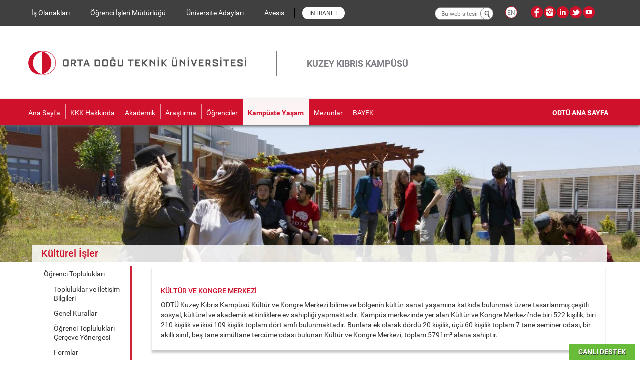

--- FILE ---
content_type: text/html; charset=utf-8
request_url: https://ncc.metu.edu.tr/tr/sosyalkulturelisler/kultur-ve-kongre-merkezi
body_size: 72502
content:
<!DOCTYPE html>
<html lang="tr" dir="ltr"
  xmlns:content="http://purl.org/rss/1.0/modules/content/"
  xmlns:dc="http://purl.org/dc/terms/"
  xmlns:foaf="http://xmlns.com/foaf/0.1/"
  xmlns:og="http://ogp.me/ns#"
  xmlns:rdfs="http://www.w3.org/2000/01/rdf-schema#"
  xmlns:sioc="http://rdfs.org/sioc/ns#"
  xmlns:sioct="http://rdfs.org/sioc/types#"
  xmlns:skos="http://www.w3.org/2004/02/skos/core#"
  xmlns:xsd="http://www.w3.org/2001/XMLSchema#">
<head profile="http://www.w3.org/1999/xhtml/vocab">
  <meta http-equiv="Content-Type" content="text/html; charset=utf-8" />
<meta name="MobileOptimized" content="width" />
<meta name="HandheldFriendly" content="true" />
<meta name="viewport" content="width=device-width, initial-scale=1" />
<link rel="shortcut icon" href="https://ncc.metu.edu.tr/sites/default/files/favicon.ico" type="image/vnd.microsoft.icon" />
<meta name="description" content="ODTÜ Kuzey Kıbrıs Kampusu&#039;nun kültür ve kongre merkezi hakkındaki genel bilgileri bu sayfayı ziyaret ederek öğrenebilirsiniz." />
<meta name="keywords" content="kültür, kongre, merkez, KKM, amfi" />
<meta name="generator" content="Drupal 7 (https://www.drupal.org)" />
<link rel="canonical" href="https://ncc.metu.edu.tr/tr/sosyalkulturelisler/kultur-ve-kongre-merkezi" />
<link rel="shortlink" href="https://ncc.metu.edu.tr/tr/node/1812" />
  
			<meta name="facebook-domain-verification" content="e8t7u4a0sf4nnt51zsydtirhmdtnv9" />
		  
  <title>Kültür ve Kongre Merkezi | ODTÜ Kuzey Kıbrıs Kampusu</title>

  <style>
	/* org chart css*/
	@media only screen and (min-width: 1024px) {
		div.org-chart{
		width:100%;
		background:url(https://ncc.metu.edu.tr/sites/all/themes/bootstrap_business/images/org-sema-bg5.jpg) no-repeat;
		overflow:hidden;
		text-align: left;
		line-height: 120%;
		}

		div.org-chart a{
		color:#555;
		}

		div.chart_col{
		width:230px;
		height:67px;
		background:#e6e6e6;
		color:#4b4b4b !important;
		font-size:11px;
		border:1px solid #b2b2b2;
		display:inline-block;
		margin-top:4px;
		margin-bottom:3px;
		padding-right:4px;
		}

		div.chart_text{
		padding-left:2px;
		}
		
		div.chart_text h2{
		margin:0px;
		margin-top:3px;
		font-size:11px;
		line-height:18px;
		}

		div.level_1{
		margin-top:402px;
		width:290px;
		float:left;
		}

		div.level_2{
		float:left;
		width:189px;
		margin-top:73px;
		margin-right:3px;
		}
	}

	@media only screen and (max-width: 1023px) {
		div.org-chart h2{
		font-size:16px;
		text-align: center;
		}

		div.org-chart span{
		color:#333;
		text-align: center;
		display: block;
		border-bottom: 1px solid #efefef;
		padding-bottom: 6px;
		}
	}
	  
@font-face{font-family:'Roboto';font-style:normal;font-weight:300;src:local('Roboto Light'),local(Roboto-Light),url(https://fonts.gstatic.com/s/roboto/v15/Pru33qjShpZSmG3z6VYwnRJtnKITppOI_IvcXXDNrsc.woff2) format("woff2");unicode-range:U+0100-024F,U+1E00-1EFF,U+20A0-20AB,U+20AD-20CF,U+2C60-2C7F,U+A720-A7FF}@font-face{font-family:'Roboto';font-style:normal;font-weight:300;src:local('Roboto Light'),local(Roboto-Light),url(https://fonts.gstatic.com/s/roboto/v15/Hgo13k-tfSpn0qi1SFdUfVtXRa8TVwTICgirnJhmVJw.woff2) format("woff2");unicode-range:U+0000-00FF,U+0131,U+0152-0153,U+02C6,U+02DA,U+02DC,U+2000-206F,U+2074,U+20AC,U+2212,U+2215}@font-face{font-family:'Roboto';font-style:normal;font-weight:400;src:local(Roboto),local(Roboto-Regular),url(https://fonts.gstatic.com/s/roboto/v15/Fcx7Wwv8OzT71A3E1XOAjvesZW2xOQ-xsNqO47m55DA.woff2) format("woff2");unicode-range:U+0100-024F,U+1E00-1EFF,U+20A0-20AB,U+20AD-20CF,U+2C60-2C7F,U+A720-A7FF}@font-face{font-family:'Roboto';font-style:normal;font-weight:400;src:local(Roboto),local(Roboto-Regular),url(https://fonts.gstatic.com/s/roboto/v15/CWB0XYA8bzo0kSThX0UTuA.woff2) format("woff2");unicode-range:U+0000-00FF,U+0131,U+0152-0153,U+02C6,U+02DA,U+02DC,U+2000-206F,U+2074,U+20AC,U+2212,U+2215}@font-face{font-family:'Roboto';font-style:normal;font-weight:500;src:local('Roboto Medium'),local(Roboto-Medium),url(https://fonts.gstatic.com/s/roboto/v15/oOeFwZNlrTefzLYmlVV1UBJtnKITppOI_IvcXXDNrsc.woff2) format("woff2");unicode-range:U+0100-024F,U+1E00-1EFF,U+20A0-20AB,U+20AD-20CF,U+2C60-2C7F,U+A720-A7FF}@font-face{font-family:'Roboto';font-style:normal;font-weight:500;src:local('Roboto Medium'),local(Roboto-Medium),url(https://fonts.gstatic.com/s/roboto/v15/RxZJdnzeo3R5zSexge8UUVtXRa8TVwTICgirnJhmVJw.woff2) format("woff2");unicode-range:U+0000-00FF,U+0131,U+0152-0153,U+02C6,U+02DA,U+02DC,U+2000-206F,U+2074,U+20AC,U+2212,U+2215}@font-face{font-family:'Roboto';font-style:normal;font-weight:700;src:local('Roboto Bold'),local(Roboto-Bold),url(https://fonts.gstatic.com/s/roboto/v15/97uahxiqZRoncBaCEI3aWxJtnKITppOI_IvcXXDNrsc.woff2) format("woff2");unicode-range:U+0100-024F,U+1E00-1EFF,U+20A0-20AB,U+20AD-20CF,U+2C60-2C7F,U+A720-A7FF}@font-face{font-family:'Roboto';font-style:normal;font-weight:700;src:local('Roboto Bold'),local(Roboto-Bold),url(https://fonts.gstatic.com/s/roboto/v15/d-6IYplOFocCacKzxwXSOFtXRa8TVwTICgirnJhmVJw.woff2) format("woff2");unicode-range:U+0000-00FF,U+0131,U+0152-0153,U+02C6,U+02DA,U+02DC,U+2000-206F,U+2074,U+20AC,U+2212,U+2215}@font-face{font-family:'Roboto';font-style:normal;font-weight:900;src:local('Roboto Black'),local(Roboto-Black),url(https://fonts.gstatic.com/s/roboto/v15/9_7S_tWeGDh5Pq3u05RVkhJtnKITppOI_IvcXXDNrsc.woff2) format("woff2");unicode-range:U+0100-024F,U+1E00-1EFF,U+20A0-20AB,U+20AD-20CF,U+2C60-2C7F,U+A720-A7FF}@font-face{font-family:'Roboto';font-style:normal;font-weight:900;src:local('Roboto Black'),local(Roboto-Black),url(https://fonts.gstatic.com/s/roboto/v15/mnpfi9pxYH-Go5UiibESIltXRa8TVwTICgirnJhmVJw.woff2) format("woff2");unicode-range:U+0000-00FF,U+0131,U+0152-0153,U+02C6,U+02DA,U+02DC,U+2000-206F,U+2074,U+20AC,U+2212,U+2215}
.top-menu{float:left;padding-top:4px;}.top-menu li.leaf{float: left;border-right:1px solid #000;padding:0 10px}.top-menu li.leaf:first-child{padding-left: 0;}.top-menu li.leaf:last-child{/*border:none;*/margin-right: 15px;}.top-menu li.first a:first-child{padding-left: 0 !important}.top-menu a{color:#fff;padding:0 10px!important}.top-menu a:hover{background-color:#404041!important;color:#d0112b}.top-menu a:focus{background-color:#404041!important}.top-header .col-md-5,.top-header .col-xs-12,.top-header .col-md-6{padding:0 8px}@media(max-width:992px){.top-menu{float:none; display: flex; flex-direction: row; justify-content: center;}.top-menu li.leaf a:first-child{padding-left: 12px !important}.top-menu li.leaf:last-child{border:none;margin-right: 0;}.top-header .col-md-1, .top-header .col-xs-2{padding:0;}}@media(max-width:767px){.top-header .col-md-6,.top-header .col-md-5,.top-header .col-md-1,.top-header .col-xs-2,.top-header .col-xs-12{padding:0 8px}.top-menu .navbar-nav{margin:0 -15px 7.5px -15px;}}@media(max-width:450px){.top-menu li.leaf{padding: 0}.top-menu li.leaf a:first-child{padding-left: 5px !important}.top-menu a{padding: 0 5px!important; font-size:13px;}}

.top-search-mobile{float:left;margin-top:10px;width: 100%;display:none;}.top-search-mobile .right-inner-addon{position:relative;display:inline-block;vertical-align:top;}.top-search-mobile input{border:1px solid #7b7c81;border-radius:30px;font-size:12px;height:25px;padding:2px 32px 2px 12px;width:100%;}.top-searc-mobile .btn,.top-search-mobile .form-submit{background:#fff url(https://ncc.metu.edu.tr/sites/all/themes/bootstrap_business/my/images/search-icon.png) no-repeat scroll 5px 5px;border-radius:100%;color:#fff;padding:6px 3px;position:absolute;right:0;top:0;width:26px;}

.container-inline div{display:inline}.element-invisible{position:absolute!important;clip:rect(1px 1px 1px 1px);clip:rect(1px,1px,1px,1px);overflow:hidden;height:1px}.element-invisible.element-focusable:active,.element-invisible.element-focusable:focus{position:static!important;clip:auto;overflow:visible;height:auto}.clearfix:after{content:".";display:block;height:0;clear:both;visibility:hidden}* html .clearfix{height:1%}:first-child+html .clearfix{min-height:1%}ul li.expanded{list-style-type:circle}ul li.leaf{list-style-type:square}li.expanded,li.leaf{padding:.2em .5em 0 0;margin:0}fieldset{margin-bottom:1em;padding:.5em}form{margin:0;padding:0}hr{border:1px solid gray;height:1px}img{border:0}table{border-collapse:collapse}th{border-bottom:3px solid #ccc;padding-right:1em;text-align:left}tbody{border-top:1px solid #ccc}.form-item,.form-actions{margin-top:1em;margin-bottom:1em}label{display:block;font-weight:700}.container-inline .form-actions{margin-top:0;margin-bottom:0}.ui-helper-clearfix:after{content:".";display:block;height:0;clear:both;visibility:hidden}.ui-helper-clearfix{display:inline-block}* html .ui-helper-clearfix{height:1%}.ui-helper-clearfix{display:block}.ui-icon{display:block;text-indent:-99999px;overflow:hidden;background-repeat:no-repeat}.ui-widget{font-family:Verdana,Arial,sans-serif;font-size:1.1em}.ui-widget-content{border:1px solid #aaa;background:#fff 50% 50% repeat-x;color:#222}.ui-widget-header{border:1px solid #aaa;background:#ccc 50% 50% repeat-x;color:#222;font-weight:700}.ui-widget-header a{color:#222}.ui-widget :active{outline:0}.ui-icon{width:16px;height:16px}.ui-icon-closethick{background-position:-96px -128px}.ui-icon-gripsmall-diagonal-se{background-position:-64px -224px}.ui-icon-grip-diagonal-se{background-position:-80px -224px}.ui-corner-all{-moz-border-radius:4px;-webkit-border-radius:4px;border-radius:4px}.ui-resizable{position:relative}.ui-resizable-handle{position:absolute;font-size:.1px;z-index:99999;display:block}.ui-resizable-n{cursor:n-resize;height:7px;width:100%;top:-5px;left:0}.ui-resizable-s{cursor:s-resize;height:7px;width:100%;bottom:-5px;left:0}.ui-resizable-e{cursor:e-resize;width:7px;right:-5px;top:0;height:100%}.ui-resizable-w{cursor:w-resize;width:7px;left:-5px;top:0;height:100%}.ui-resizable-se{cursor:se-resize;width:12px;height:12px;right:1px;bottom:1px}.ui-resizable-sw{cursor:sw-resize;width:9px;height:9px;left:-5px;bottom:-5px}.ui-resizable-nw{cursor:nw-resize;width:9px;height:9px;left:-5px;top:-5px}.ui-resizable-ne{cursor:ne-resize;width:9px;height:9px;right:-5px;top:-5px}.ui-dialog{position:absolute;padding:.2em;width:300px;overflow:hidden}.ui-dialog .ui-dialog-titlebar{padding:.5em 1em .3em;position:relative}.ui-dialog .ui-dialog-title{float:left;margin:.1em 16px .2em 0}.ui-dialog .ui-dialog-titlebar-close{position:absolute;right:.3em;top:50%;width:19px;margin:-10px 0 0;padding:1px;height:18px}.ui-dialog .ui-dialog-titlebar-close span{display:block;margin:1px}.ui-dialog .ui-dialog-titlebar-close:hover,.ui-dialog .ui-dialog-titlebar-close:focus{padding:0}.ui-dialog .ui-dialog-content{position:relative;border:0;padding:.5em 1em;background:0;overflow:auto;zoom:1}.ui-dialog .ui-resizable-se{width:14px;height:14px;right:3px;bottom:3px}.ui-draggable .ui-dialog-titlebar{cursor:move}html{font-family:sans-serif;-webkit-text-size-adjust:100%;-ms-text-size-adjust:100%}body{margin:0}article,aside,details,figcaption,figure,footer,header,hgroup,main,nav,section,summary{display:block}audio,canvas,progress,video{display:inline-block;vertical-align:baseline}template{display:none}a{background:0}a:active,a:hover{outline:0}b,strong{font-weight:700}dfn{font-style:italic}h1{margin:.67em 0;font-size:2em}mark{color:#000;background:#ff0}small{font-size:80%}sub,sup{position:relative;font-size:75%;line-height:0;vertical-align:baseline}sup{top:-.5em}sub{bottom:-.25em}img{border:0}figure{margin:1em 40px}hr{height:0;-webkit-box-sizing:content-box;-moz-box-sizing:content-box;box-sizing:content-box}pre{overflow:auto}code,kbd,pre,samp{font-family:monospace,monospace;font-size:1em}button,input,optgroup,select,textarea{margin:0;font:inherit;color:inherit}button{overflow:visible}button,select{text-transform:none}button,input[type=submit]{-webkit-appearance:button;cursor:pointer}button::-moz-focus-inner,input::-moz-focus-inner{padding:0;border:0}input{line-height:normal}input[type=number]::-webkit-inner-spin-button,input[type=number]::-webkit-outer-spin-button{height:auto}input[type=search]{-webkit-box-sizing:content-box;-moz-box-sizing:content-box;box-sizing:content-box;-webkit-appearance:textfield}input[type=search]::-webkit-search-cancel-button,input[type=search]::-webkit-search-decoration{-webkit-appearance:none}fieldset{padding:.35em .625em .75em;margin:0 2px;border:1px solid silver}legend{padding:0;border:0}textarea{overflow:auto}optgroup{font-weight:700}table{border-spacing:0;border-collapse:collapse}td,th{padding:0}@media print{*{color:#000!important;text-shadow:none!important;background:transparent!important;-webkit-box-shadow:none!important;box-shadow:none!important}a,a:visited{text-decoration:underline}a[href]:after{content:" (" attr(href) ")"}a[href^="#"]:after{content:""}pre,blockquote{border:1px solid #999;page-break-inside:avoid}thead{display:table-header-group}tr,img{page-break-inside:avoid}img{max-width:100%!important}p,h2,h3{orphans:3;widows:3}h2,h3{page-break-after:avoid}select{background:#fff!important}.navbar{display:none}}:before,:after{-webkit-box-sizing:border-box;-moz-box-sizing:border-box;box-sizing:border-box}html{font-size:10px;-webkit-tap-highlight-color:rgba(0,0,0,0)}body{font-family:"Helvetica Neue",Helvetica,Arial,sans-serif;font-size:14px;line-height:1.42857143;color:#333;background-color:#fff;}input,button,select,textarea{font-family:inherit;font-size:inherit;line-height:inherit}a{color:#428bca;text-decoration:none}a:hover,a:focus{color:#2a6496;text-decoration:underline}a:focus{outline:thin dotted;outline:5px auto -webkit-focus-ring-color;outline-offset:-2px}figure{margin:0}img{vertical-align:middle}hr{margin-top:20px;margin-bottom:20px;border:0;border-top:1px solid #eee}.sr-only{position:absolute;width:1px;height:1px;padding:0;margin:-1px;overflow:hidden;clip:rect(0,0,0,0);border:0}h1,h2,h3,h4,h5,h6{font-family:inherit;font-weight:500;line-height:1.1;color:inherit}h1,h2,h3{margin-top:20px;margin-bottom:10px}h4,h5,h6{margin-top:10px;margin-bottom:10px}h1{font-size:36px}h2{font-size:30px}h3{font-size:24px}h4{font-size:18px}h5{font-size:14px}h6{font-size:12px}p{margin:0 0 10px}small{font-size:85%}cite{font-style:normal}mark{padding:.2em;background-color:#fcf8e3}ul,ol{margin-top:0;margin-bottom:10px}ul ul{margin-bottom:0}dl{margin-top:0;margin-bottom:20px}dt,dd{line-height:1.42857143}dt{font-weight:700}dd{margin-left:0}blockquote{padding:10px 20px;margin:0 0 20px;font-size:17.5px;border-left:5px solid #eee}blockquote:before,blockquote:after{content:""}address{margin-bottom:20px;font-style:normal;line-height:1.42857143}code,kbd,pre,samp{font-family:Menlo,Monaco,Consolas,"Courier New",monospace}code{padding:2px 4px;font-size:90%;color:#c7254e;background-color:#f9f2f4;border-radius:4px}kbd{padding:2px 4px;font-size:90%;color:#fff;background-color:#333;border-radius:3px;-webkit-box-shadow:inset 0 -1px 0 rgba(0,0,0,.25);box-shadow:inset 0 -1px 0 rgba(0,0,0,.25)}pre{display:block;padding:9.5px;margin:0 0 10px;font-size:13px;line-height:1.42857143;color:#333;word-break:break-all;word-wrap:break-word;background-color:#f5f5f5;border:1px solid #ccc;border-radius:4px}.container{padding-right:15px;padding-left:15px;margin-right:auto;margin-left:auto}@media(min-width:768px){.container{width:750px}}@media(min-width:992px){.container{width:970px}}@media(min-width:1200px){.container{width:1170px}}.row{margin-right:-15px;margin-left:-15px}.col-xs-3,.col-xs-9{position:relative;min-height:1px;padding-right:15px;padding-left:15px}.col-xs-3,.col-xs-9{float:left}.col-xs-9{width:75%}.col-xs-3{width:25%}table{background-color:transparent}th{text-align:left}fieldset{min-width:0;padding:0;margin:0;border:0}legend{display:block;width:100%;padding:0;margin-bottom:20px;font-size:21px;line-height:inherit;color:#333;border:0;border-bottom:1px solid #e5e5e5}label{display:inline-block;max-width:100%;margin-bottom:5px;font-weight:700}input[type=search]{-webkit-box-sizing:border-box;-moz-box-sizing:border-box;box-sizing:border-box}output{display:block;padding-top:7px;font-size:14px;line-height:1.42857143;color:#555}.form-control{display:block;width:100%;height:34px;padding:6px 12px;font-size:14px;line-height:1.42857143;color:#555;background-color:#fff;background-image:none;border:1px solid #ccc;border-radius:4px;-webkit-box-shadow:inset 0 1px 1px rgba(0,0,0,.075);box-shadow:inset 0 1px 1px rgba(0,0,0,.075);-webkit-transition:border-color ease-in-out .15s,-webkit-box-shadow ease-in-out .15s;-o-transition:border-color ease-in-out .15s,box-shadow ease-in-out .15s;transition:border-color ease-in-out .15s,box-shadow ease-in-out .15s}.form-control:focus{border-color:#66afe9;outline:0;-webkit-box-shadow:inset 0 1px 1px rgba(0,0,0,.075),0 0 8px rgba(102,175,233,.6);box-shadow:inset 0 1px 1px rgba(0,0,0,.075),0 0 8px rgba(102,175,233,.6)}.form-control::-moz-placeholder{color:#777;opacity:1}.form-control:-ms-input-placeholder{color:#777}.form-control::-webkit-input-placeholder{color:#777}input[type=search]{-webkit-appearance:none}.top-header{background-color:#404041;padding-top:12px;padding-bottom:12px;}.top-header>.container>.col-md-6:first-child{float:left;}.top-header .container{padding: 0;}.btn{display:inline-block;padding:6px 12px;margin-bottom:0;font-size:14px;font-weight:400;line-height:1.42857143;text-align:center;white-space:nowrap;vertical-align:middle;cursor:pointer;-webkit-user-select:none;-moz-user-select:none;-ms-user-select:none;user-select:none;background-image:none;border:1px solid transparent;border-radius:4px}.btn:focus,.btn:active:focus{outline:thin dotted;outline:5px auto -webkit-focus-ring-color;outline-offset:-2px}.btn:hover,.btn:focus{color:#333;text-decoration:none}.btn:active{background-image:none;outline:0;-webkit-box-shadow:inset 0 3px 5px rgba(0,0,0,.125);box-shadow:inset 0 3px 5px rgba(0,0,0,.125)}.collapse{display:none}.nav{padding-left:0;margin-bottom:0;list-style:none}.nav>li{position:relative;display:block}.nav>li>a{position:relative;display:block;padding:10px 15px}.nav>li>a:hover,.nav>li>a:focus{text-decoration:none;background-color:#eee}.navbar{position:relative;min-height:50px;margin-bottom:20px;border:1px solid transparent}@media(min-width:768px){.navbar{border-radius:4px}}@media(min-width:768px){.navbar-header{float:left}}.navbar-collapse{padding-right:15px;padding-left:15px;overflow-x:visible;-webkit-overflow-scrolling:touch;border-top:1px solid transparent;-webkit-box-shadow:inset 0 1px 0 rgba(255,255,255,.1);box-shadow:inset 0 1px 0 rgba(255,255,255,.1)}@media(min-width:768px){.navbar-collapse{width:auto;border-top:0;-webkit-box-shadow:none;box-shadow:none}}.container>.navbar-header,.container>.navbar-collapse{margin-right:-15px;margin-left:-15px}@media(min-width:768px){.container>.navbar-header,.container>.navbar-collapse{margin-right:0;margin-left:0}}.navbar-brand{float:left;height:50px;padding:15px;font-size:18px;line-height:20px}.navbar-brand:hover,.navbar-brand:focus{text-decoration:none}.navbar-toggle{position:relative;float:right;padding:9px 10px;margin-top:8px;margin-right:15px;margin-bottom:8px;background-color:transparent;background-image:none;border:1px solid transparent;border-radius:4px}.navbar-toggle:focus{outline:0}.navbar-toggle .icon-bar{display:block;width:22px;height:2px;border-radius:1px}.navbar-toggle .icon-bar+.icon-bar{margin-top:4px}@media(min-width:768px){.navbar-toggle{display:none}}.navbar-nav{margin:7.5px -15px}.navbar-nav>li>a{padding-top:10px;padding-bottom:10px;line-height:20px}@media(min-width:768px){.navbar-nav{float:left;margin:0}.navbar-nav>li{float:left}.navbar-nav>li>a{padding-top:15px;padding-bottom:15px}}.navbar-inverse{background-color:#222;border-color:#080808}.navbar-inverse .navbar-nav>li>a{color:#777}.navbar-inverse .navbar-nav>li>a:hover,.navbar-inverse .navbar-nav>li>a:focus{color:#fff;background-color:transparent}.navbar-inverse .navbar-toggle{border-color:#333}.navbar-inverse .navbar-toggle:hover,.navbar-inverse .navbar-toggle:focus{background-color:#333}.navbar-inverse .navbar-toggle .icon-bar{background-color:#fff}.navbar-inverse .navbar-collapse{border-color:#101010}@-webkit-keyframes progress-bar-stripes{from{background-position:40px 0}to{background-position:0 0}}@-o-keyframes progress-bar-stripes{from{background-position:40px 0}to{background-position:0 0}}@keyframes progress-bar-stripes{from{background-position:40px 0}to{background-position:0 0}}.carousel-caption{position:absolute;right:15%;bottom:20px;left:15%;z-index:10;padding-top:20px;padding-bottom:20px;color:#fff;text-align:center;text-shadow:0 1px 2px rgba(0,0,0,.6)}@media screen and (min-width:768px){.carousel-caption{right:20%;left:20%;padding-bottom:30px}}.clearfix:before,.clearfix:after,.container:before,.container:after,.row:before,.row:after,.nav:before,.nav:after,.navbar:before,.navbar:after,.navbar-header:before,.navbar-header:after,.navbar-collapse:before,.navbar-collapse:after{display:table;content:" "}.clearfix:after,.container:after,.row:after,.nav:after,.navbar:after,.navbar-header:after,.navbar-collapse:after{clear:both}.visible-xs{display:none!important}@media(max-width:767px){.visible-xs{display:block!important}}body,.comment{background-color:#f5f5f5}.node footer{border-top:2px solid #f5f5f5}#bottom-content,.toggle-control a,.toggle-control a:hover{background-color:#222}#header-top,.toggle-control{border-top:5px solid #222}a,a:hover,a:focus,ul.menu li a.active,ul.menu li a:hover,#forum thead a:hover,#block-node-recent .node-title a:hover{color:#338fff}input[type="submit"]:hover,input[type="reset"]:hover,input[type="button"]:hover,.dark input[type="submit"],.highlighted-block .btn:hover,.highlighted-block .btn:focus,.call-to-action .btn,.tag a:hover{background-color:#338fff}::-moz-selection{background-color:#338fff}::selection{background-color:#338fff}.label,sub,sup{vertical-align:baseline}hr,img{border:0}body,figure{margin:0}.btn-group>.btn-group,.btn-toolbar .btn,.btn-toolbar .btn-group,.btn-toolbar .input-group,.col-xs-1,.col-xs-10,.col-xs-11,.col-xs-12,.col-xs-2,.col-xs-3,.col-xs-4,.col-xs-5,.col-xs-6,.col-xs-7,.col-xs-8,.col-xs-9,.dropdown-menu{float:left}.navbar-fixed-bottom .navbar-collapse,.navbar-fixed-top .navbar-collapse,.pre-scrollable{max-height:340px}html{font-family:sans-serif;-webkit-text-size-adjust:100%;-ms-text-size-adjust:100%}article,aside,details,figcaption,figure,footer,header,hgroup,main,menu,nav,section,summary{display:block}audio,canvas,progress,video{display:inline-block;vertical-align:baseline}audio:not([controls]){display:none;height:0}[hidden],template{display:none}a{background-color:transparent}a:active,a:hover{outline:0}b,optgroup,strong{font-weight:700}dfn{font-style:italic}h1{margin:.67em 0}mark{color:#000;background:#ff0}sub,sup{position:relative;font-size:75%;line-height:0}sup{top:-.5em}sub{bottom:-.25em}img{vertical-align:middle}svg:not(:root){overflow:hidden}hr{height:0;-webkit-box-sizing:content-box;-moz-box-sizing:content-box;box-sizing:content-box}pre,textarea{overflow:auto}code,kbd,pre,samp{font-size:1em}button,input,optgroup,select,textarea{margin:0;font:inherit;color:inherit}.glyphicon,address{font-style:normal}button{overflow:visible}button,select{text-transform:none}button,html input[type=button],input[type=reset],input[type=submit]{-webkit-appearance:button;cursor:pointer}button[disabled],html input[disabled]{cursor:default}button::-moz-focus-inner,input::-moz-focus-inner{padding:0;border:0}input[type=checkbox],input[type=radio]{-webkit-box-sizing:border-box;-moz-box-sizing:border-box;box-sizing:border-box;padding:0}input[type=number]::-webkit-inner-spin-button,input[type=number]::-webkit-outer-spin-button{height:auto}input[type=search]::-webkit-search-cancel-button,input[type=search]::-webkit-search-decoration{-webkit-appearance:none}table{border-spacing:0;border-collapse:collapse}td,th{padding:0}@media print{blockquote,img,pre,tr{page-break-inside:avoid}*,:after,:before{color:#000!important;text-shadow:none!important;background:0 0!important;-webkit-box-shadow:none!important;box-shadow:none!important}a,a:visited{text-decoration:underline}a[href]:after{content:" (" attr(href) ")"}abbr[title]:after{content:" (" attr(title) ")"}a[href^="javascript:"]:after,a[href^="#"]:after{content:""}blockquote,pre{border:1px solid #999}thead{display:table-header-group}img{max-width:100%!important}h2,h3,p{orphans:3;widows:3}h2,h3{page-break-after:avoid}.navbar{display:none}.btn>.caret,.dropup>.btn>.caret{border-top-color:#000!important}.label{border:1px solid #000}.table{border-collapse:collapse!important}.table td,.table th{background-color:#fff!important}.table-bordered td,.table-bordered th{border:1px solid #ddd!important}}.dropdown-menu,.modal-content{-webkit-background-clip:padding-box}.btn,.btn-danger.active,.btn-danger:active,.btn-default.active,.btn-default:active,.btn-info.active,.btn-info:active,.btn-primary.active,.btn-primary:active,.btn-warning.active,.btn-warning:active,.btn.active,.btn:active,.dropdown-menu>.disabled>a:focus,.dropdown-menu>.disabled>a:hover,.form-control,.navbar-toggle,.open>.dropdown-toggle.btn-danger,.open>.dropdown-toggle.btn-default,.open>.dropdown-toggle.btn-info,.open>.dropdown-toggle.btn-primary,.open>.dropdown-toggle.btn-warning{background-image:none}.img-thumbnail,body{background-color:#fff}*,:after,:before{-webkit-box-sizing:border-box;-moz-box-sizing:border-box;box-sizing:border-box}html{font-size:10px;-webkit-tap-highlight-color:transparent}body{font-family:"Helvetica Neue",Helvetica,Arial,sans-serif;font-size:14px;line-height:1.42857143;color:#333}button,input,select,textarea{font-family:inherit;font-size:inherit;line-height:inherit}a{color:#337ab7;text-decoration:none}a:focus,a:hover{color:#23527c;text-decoration:underline}a:focus{outline:dotted thin;outline:-webkit-focus-ring-color auto 5px;outline-offset:-2px}.carousel-inner>.item>a>img,.carousel-inner>.item>img,.img-responsive,.thumbnail a>img,.thumbnail>img{display:block;max-width:100%;height:auto}.img-rounded{border-radius:6px}.img-thumbnail{display:inline-block;max-width:100%;height:auto;padding:4px;line-height:1.42857143;border:1px solid #ddd;border-radius:4px;-webkit-transition:all .2s ease-in-out;-o-transition:all .2s ease-in-out;transition:all .2s ease-in-out}.img-circle{border-radius:50%}hr{margin-top:20px;margin-bottom:20px;border-top:1px solid #eee}.sr-only{position:absolute;width:1px;height:1px;padding:0;margin:-1px;overflow:hidden;clip:rect(0,0,0,0);border:0}.sr-only-focusable:active,.sr-only-focusable:focus{position:static;width:auto;height:auto;margin:0;overflow:visible;clip:auto}[role=button]{cursor:pointer}.h1,.h2,.h3,.h4,.h5,.h6,h1,h2,h3,h4,h5,h6{font-family:inherit;font-weight:500;line-height:1.1;color:inherit}.h1 .small,.h1 small,.h2 .small,.h2 small,.h3 .small,.h3 small,.h4 .small,.h4 small,.h5 .small,.h5 small,.h6 .small,.h6 small,h1 .small,h1 small,h2 .small,h2 small,h3 .small,h3 small,h4 .small,h4 small,h5 .small,h5 small,h6 .small,h6 small{font-weight:400;line-height:1;color:#777}.h1,.h2,.h3,h1,h2,h3{margin-top:20px;margin-bottom:10px}.h1 .small,.h1 small,.h2 .small,.h2 small,.h3 .small,.h3 small,h1 .small,h1 small,h2 .small,h2 small,h3 .small,h3 small{font-size:65%}.h4,.h5,.h6,h4,h5,h6{margin-top:10px;margin-bottom:10px}.h4 .small,.h4 small,.h5 .small,.h5 small,.h6 .small,.h6 small,h4 .small,h4 small,h5 .small,h5 small,h6 .small,h6 small{font-size:75%}.h1,h1{font-size:36px}.h2,h2{font-size:30px}.h3,h3{font-size:24px}.h4,h4{font-size:18px}.h5,h5{font-size:14px}.h6,h6{font-size:12px}p{margin:0 0 10px}.lead{margin-bottom:20px;font-size:16px;font-weight:300;line-height:1.4}dt,kbd kbd,label{font-weight:700}address,blockquote .small,blockquote footer,blockquote small,dd,dt,pre{line-height:1.42857143}@media(min-width:768px){.lead{font-size:21px}}.small,small{font-size:85%}.mark,mark{padding:.2em;background-color:#fcf8e3}.list-inline,.list-unstyled{padding-left:0;list-style:none}.text-left{text-align:left}.text-right{text-align:right}.text-center{text-align:center}.text-justify{text-align:justify}.text-nowrap{white-space:nowrap}.text-lowercase{text-transform:lowercase}.text-uppercase{text-transform:uppercase}.text-capitalize{text-transform:capitalize}.text-muted{color:#777}.text-primary{color:#337ab7}a.text-primary:focus,a.text-primary:hover{color:#286090}.text-success{color:#3c763d}a.text-success:focus,a.text-success:hover{color:#2b542c}.text-info{color:#31708f}a.text-info:focus,a.text-info:hover{color:#245269}.text-warning{color:#8a6d3b}a.text-warning:focus,a.text-warning:hover{color:#66512c}.text-danger{color:#a94442}a.text-danger:focus,a.text-danger:hover{color:#843534}.bg-primary{color:#fff;background-color:#337ab7}a.bg-primary:focus,a.bg-primary:hover{background-color:#286090}.bg-success{background-color:#dff0d8}a.bg-success:focus,a.bg-success:hover{background-color:#c1e2b3}.bg-info{background-color:#d9edf7}a.bg-info:focus,a.bg-info:hover{background-color:#afd9ee}.bg-warning{background-color:#fcf8e3}a.bg-warning:focus,a.bg-warning:hover{background-color:#f7ecb5}.bg-danger{background-color:#f2dede}a.bg-danger:focus,a.bg-danger:hover{background-color:#e4b9b9}pre code,table{background-color:transparent}.page-header{padding-bottom:9px;margin:40px 0 20px;border-bottom:1px solid #eee}dl,ol,ul{margin-top:0}blockquote ol:last-child,blockquote p:last-child,blockquote ul:last-child,ol ol,ol ul,ul ol,ul ul{margin-bottom:0}address,dl{margin-bottom:20px}ol,ul{margin-bottom:10px}.list-inline{margin-left:-5px}.list-inline>li{display:inline-block;padding-right:5px;padding-left:5px}dd{margin-left:0}@media(min-width:768px){.dl-horizontal dt{float:left;width:160px;overflow:hidden;clear:left;text-align:right;text-overflow:ellipsis;white-space:nowrap}.dl-horizontal dd{margin-left:180px}.container{width:750px}}abbr[data-original-title],abbr[title]{cursor:help;border-bottom:1px dotted #777}.initialism{font-size:90%;text-transform:uppercase}blockquote{padding:10px 20px;margin:0 0 20px;font-size:17.5px;border-left:5px solid #eee}blockquote .small,blockquote footer,blockquote small{display:block;font-size:80%;color:#777}legend,pre{display:block;color:#333}blockquote .small:before,blockquote footer:before,blockquote small:before{content:'\2014 \00A0'}.blockquote-reverse,blockquote.pull-right{padding-right:15px;padding-left:0;text-align:right;border-right:5px solid #eee;border-left:0}code,kbd{padding:2px 4px;font-size:90%}caption,th{text-align:left}.blockquote-reverse .small:before,.blockquote-reverse footer:before,.blockquote-reverse small:before,blockquote.pull-right .small:before,blockquote.pull-right footer:before,blockquote.pull-right small:before{content:''}.blockquote-reverse .small:after,.blockquote-reverse footer:after,.blockquote-reverse small:after,blockquote.pull-right .small:after,blockquote.pull-right footer:after,blockquote.pull-right small:after{content:'\00A0 \2014'}code,kbd,pre,samp{font-family:Menlo,Monaco,Consolas,"Courier New",monospace}code{color:#c7254e;background-color:#f9f2f4;border-radius:4px}kbd{color:#fff;background-color:#333;border-radius:3px;-webkit-box-shadow:inset 0 -1px 0 rgba(0,0,0,.25);box-shadow:inset 0 -1px 0 rgba(0,0,0,.25)}kbd kbd{padding:0;font-size:100%;-webkit-box-shadow:none;box-shadow:none}pre{padding:9.5px;margin:0 0 10px;font-size:13px;word-break:break-all;word-wrap:break-word;background-color:#f5f5f5;border:1px solid #ccc;border-radius:4px}.container,.container-fluid{margin-right:auto;margin-left:auto}pre code{padding:0;font-size:inherit;color:inherit;white-space:pre-wrap;border-radius:0}.container,.container-fluid{padding-right:15px;padding-left:15px}.pre-scrollable{overflow-y:scroll}@media(min-width:992px){.container{width:970px}}@media(min-width:1200px){.container{width:1170px}}.row{margin-right:-15px;margin-left:-15px}.col-lg-1,.col-lg-10,.col-lg-11,.col-lg-12,.col-lg-2,.col-lg-3,.col-lg-4,.col-lg-5,.col-lg-6,.col-lg-7,.col-lg-8,.col-lg-9,.col-md-1,.col-md-10,.col-md-11,.col-md-12,.col-md-2,.col-md-3,.col-md-4,.col-md-5,.col-md-6,.col-md-7,.col-md-8,.col-md-9,.col-sm-1,.col-sm-10,.col-sm-11,.col-sm-12,.col-sm-2,.col-sm-3,.col-sm-4,.col-sm-5,.col-sm-6,.col-sm-7,.col-sm-8,.col-sm-9,.col-xs-1,.col-xs-10,.col-xs-11,.col-xs-12,.col-xs-2,.col-xs-3,.col-xs-4,.col-xs-5,.col-xs-6,.col-xs-7,.col-xs-8,.col-xs-9{position:relative;min-height:1px;padding-right:15px;padding-left:15px}.col-xs-12{width:100%}.col-xs-11{width:91.66666667%}.col-xs-10{width:83.33333333%}.col-xs-9{width:75%}.col-xs-8{width:66.66666667%}.col-xs-7{width:58.33333333%}.col-xs-6{width:50%}.col-xs-5{width:41.66666667%}.col-xs-4{width:33.33333333%}.col-xs-3{width:25%}.col-xs-2{width:16.66666667%}.col-xs-1{width:8.33333333%}.col-xs-pull-12{right:100%}.col-xs-pull-11{right:91.66666667%}.col-xs-pull-10{right:83.33333333%}.col-xs-pull-9{right:75%}.col-xs-pull-8{right:66.66666667%}.col-xs-pull-7{right:58.33333333%}.col-xs-pull-6{right:50%}.col-xs-pull-5{right:41.66666667%}.col-xs-pull-4{right:33.33333333%}.col-xs-pull-3{right:25%}.col-xs-pull-2{right:16.66666667%}.col-xs-pull-1{right:8.33333333%}.col-xs-pull-0{right:auto}.col-xs-push-12{left:100%}.col-xs-push-11{left:91.66666667%}.col-xs-push-10{left:83.33333333%}.col-xs-push-9{left:75%}.col-xs-push-8{left:66.66666667%}.col-xs-push-7{left:58.33333333%}.col-xs-push-6{left:50%}.col-xs-push-5{left:41.66666667%}.col-xs-push-4{left:33.33333333%}.col-xs-push-3{left:25%}.col-xs-push-2{left:16.66666667%}.col-xs-push-1{left:8.33333333%}.col-xs-push-0{left:auto}.col-xs-offset-12{margin-left:100%}.col-xs-offset-11{margin-left:91.66666667%}.col-xs-offset-10{margin-left:83.33333333%}.col-xs-offset-9{margin-left:75%}.col-xs-offset-8{margin-left:66.66666667%}.col-xs-offset-7{margin-left:58.33333333%}.col-xs-offset-6{margin-left:50%}.col-xs-offset-5{margin-left:41.66666667%}.col-xs-offset-4{margin-left:33.33333333%}.col-xs-offset-3{margin-left:25%}.col-xs-offset-2{margin-left:16.66666667%}.col-xs-offset-1{margin-left:8.33333333%}.col-xs-offset-0{margin-left:0}@media(min-width:768px){.col-sm-1,.col-sm-10,.col-sm-11,.col-sm-12,.col-sm-2,.col-sm-3,.col-sm-4,.col-sm-5,.col-sm-6,.col-sm-7,.col-sm-8,.col-sm-9{float:left}.col-sm-12{width:100%}.col-sm-11{width:91.66666667%}.col-sm-10{width:83.33333333%}.col-sm-9{width:75%}.col-sm-8{width:66.66666667%}.col-sm-7{width:58.33333333%}.col-sm-6{width:50%}.col-sm-5{width:41.66666667%}.col-sm-4{width:33.33333333%}.col-sm-3{width:25%}.col-sm-2{width:16.66666667%}.col-sm-1{width:8.33333333%}.col-sm-pull-12{right:100%}.col-sm-pull-11{right:91.66666667%}.col-sm-pull-10{right:83.33333333%}.col-sm-pull-9{right:75%}.col-sm-pull-8{right:66.66666667%}.col-sm-pull-7{right:58.33333333%}.col-sm-pull-6{right:50%}.col-sm-pull-5{right:41.66666667%}.col-sm-pull-4{right:33.33333333%}.col-sm-pull-3{right:25%}.col-sm-pull-2{right:16.66666667%}.col-sm-pull-1{right:8.33333333%}.col-sm-pull-0{right:auto}.col-sm-push-12{left:100%}.col-sm-push-11{left:91.66666667%}.col-sm-push-10{left:83.33333333%}.col-sm-push-9{left:75%}.col-sm-push-8{left:66.66666667%}.col-sm-push-7{left:58.33333333%}.col-sm-push-6{left:50%}.col-sm-push-5{left:41.66666667%}.col-sm-push-4{left:33.33333333%}.col-sm-push-3{left:25%}.col-sm-push-2{left:16.66666667%}.col-sm-push-1{left:8.33333333%}.col-sm-push-0{left:auto}.col-sm-offset-12{margin-left:100%}.col-sm-offset-11{margin-left:91.66666667%}.col-sm-offset-10{margin-left:83.33333333%}.col-sm-offset-9{margin-left:75%}.col-sm-offset-8{margin-left:66.66666667%}.col-sm-offset-7{margin-left:58.33333333%}.col-sm-offset-6{margin-left:50%}.col-sm-offset-5{margin-left:41.66666667%}.col-sm-offset-4{margin-left:33.33333333%}.col-sm-offset-3{margin-left:25%}.col-sm-offset-2{margin-left:16.66666667%}.col-sm-offset-1{margin-left:8.33333333%}.col-sm-offset-0{margin-left:0}}@media(min-width:992px){.col-md-1,.col-md-10,.col-md-11,.col-md-12,.col-md-2,.col-md-3,.col-md-4,.col-md-5,.col-md-6,.col-md-7,.col-md-8,.col-md-9{float:left}.col-md-12{width:100%}.col-md-11{width:91.66666667%}.col-md-10{width:83.33333333%}.col-md-9{width:75%}.col-md-8{width:66.66666667%}.col-md-7{width:58.33333333%}.col-md-6{width:50%}.col-md-5{width:41.66666667%}.col-md-4{width:33.33333333%}.col-md-3{width:25%}.col-md-2{width:16.66666667%}.col-md-1{width:8.33333333%}.col-md-pull-12{right:100%}.col-md-pull-11{right:91.66666667%}.col-md-pull-10{right:83.33333333%}.col-md-pull-9{right:75%}.col-md-pull-8{right:66.66666667%}.col-md-pull-7{right:58.33333333%}.col-md-pull-6{right:50%}.col-md-pull-5{right:41.66666667%}.col-md-pull-4{right:33.33333333%}.col-md-pull-3{right:25%}.col-md-pull-2{right:16.66666667%}.col-md-pull-1{right:8.33333333%}.col-md-pull-0{right:auto}.col-md-push-12{left:100%}.col-md-push-11{left:91.66666667%}.col-md-push-10{left:83.33333333%}.col-md-push-9{left:75%}.col-md-push-8{left:66.66666667%}.col-md-push-7{left:58.33333333%}.col-md-push-6{left:50%}.col-md-push-5{left:41.66666667%}.col-md-push-4{left:33.33333333%}.col-md-push-3{left:25%}.col-md-push-2{left:16.66666667%}.col-md-push-1{left:8.33333333%}.col-md-push-0{left:auto}.col-md-offset-12{margin-left:100%}.col-md-offset-11{margin-left:91.66666667%}.col-md-offset-10{margin-left:83.33333333%}.col-md-offset-9{margin-left:75%}.col-md-offset-8{margin-left:66.66666667%}.col-md-offset-7{margin-left:58.33333333%}.col-md-offset-6{margin-left:50%}.col-md-offset-5{margin-left:41.66666667%}.col-md-offset-4{margin-left:33.33333333%}.col-md-offset-3{margin-left:25%}.col-md-offset-2{margin-left:16.66666667%}.col-md-offset-1{margin-left:8.33333333%}.col-md-offset-0{margin-left:0}}@media(min-width:1200px){.col-lg-1,.col-lg-10,.col-lg-11,.col-lg-12,.col-lg-2,.col-lg-3,.col-lg-4,.col-lg-5,.col-lg-6,.col-lg-7,.col-lg-8,.col-lg-9{float:left}.col-lg-12{width:100%}.col-lg-11{width:91.66666667%}.col-lg-10{width:83.33333333%}.col-lg-9{width:75%}.col-lg-8{width:66.66666667%}.col-lg-7{width:58.33333333%}.col-lg-6{width:50%}.col-lg-5{width:41.66666667%}.col-lg-4{width:33.33333333%}.col-lg-3{width:25%}.col-lg-2{width:16.66666667%}.col-lg-1{width:8.33333333%}.col-lg-pull-12{right:100%}.col-lg-pull-11{right:91.66666667%}.col-lg-pull-10{right:83.33333333%}.col-lg-pull-9{right:75%}.col-lg-pull-8{right:66.66666667%}.col-lg-pull-7{right:58.33333333%}.col-lg-pull-6{right:50%}.col-lg-pull-5{right:41.66666667%}.col-lg-pull-4{right:33.33333333%}.col-lg-pull-3{right:25%}.col-lg-pull-2{right:16.66666667%}.col-lg-pull-1{right:8.33333333%}.col-lg-pull-0{right:auto}.col-lg-push-12{left:100%}.col-lg-push-11{left:91.66666667%}.col-lg-push-10{left:83.33333333%}.col-lg-push-9{left:75%}.col-lg-push-8{left:66.66666667%}.col-lg-push-7{left:58.33333333%}.col-lg-push-6{left:50%}.col-lg-push-5{left:41.66666667%}.col-lg-push-4{left:33.33333333%}.col-lg-push-3{left:25%}.col-lg-push-2{left:16.66666667%}.col-lg-push-1{left:8.33333333%}.col-lg-push-0{left:auto}.col-lg-offset-12{margin-left:100%}.col-lg-offset-11{margin-left:91.66666667%}.col-lg-offset-10{margin-left:83.33333333%}.col-lg-offset-9{margin-left:75%}.col-lg-offset-8{margin-left:66.66666667%}.col-lg-offset-7{margin-left:58.33333333%}.col-lg-offset-6{margin-left:50%}.col-lg-offset-5{margin-left:41.66666667%}.col-lg-offset-4{margin-left:33.33333333%}.col-lg-offset-3{margin-left:25%}.col-lg-offset-2{margin-left:16.66666667%}.col-lg-offset-1{margin-left:8.33333333%}.col-lg-offset-0{margin-left:0}}caption{padding-top:8px;padding-bottom:8px;color:#777}.table{width:100%;max-width:100%;margin-bottom:20px}.table>tbody>tr>td,.table>tbody>tr>th,.table>tfoot>tr>td,.table>tfoot>tr>th,.table>thead>tr>td,.table>thead>tr>th{padding:8px;line-height:1.42857143;vertical-align:top;border-top:1px solid #ddd}.table>thead>tr>th{vertical-align:bottom;border-bottom:2px solid #ddd}.table>caption+thead>tr:first-child>td,.table>caption+thead>tr:first-child>th,.table>colgroup+thead>tr:first-child>td,.table>colgroup+thead>tr:first-child>th,.table>thead:first-child>tr:first-child>td,.table>thead:first-child>tr:first-child>th{border-top:0}.table>tbody+tbody{border-top:2px solid #ddd}.table .table{background-color:#fff}.table-condensed>tbody>tr>td,.table-condensed>tbody>tr>th,.table-condensed>tfoot>tr>td,.table-condensed>tfoot>tr>th,.table-condensed>thead>tr>td,.table-condensed>thead>tr>th{padding:5px}.table-bordered,.table-bordered>tbody>tr>td,.table-bordered>tbody>tr>th,.table-bordered>tfoot>tr>td,.table-bordered>tfoot>tr>th,.table-bordered>thead>tr>td,.table-bordered>thead>tr>th{border:1px solid #ddd}.table-bordered>thead>tr>td,.table-bordered>thead>tr>th{border-bottom-width:2px}.table-striped>tbody>tr:nth-of-type(odd){background-color:#f9f9f9}.table-hover>tbody>tr:hover,.table>tbody>tr.active>td,.table>tbody>tr.active>th,.table>tbody>tr>td.active,.table>tbody>tr>th.active,.table>tfoot>tr.active>td,.table>tfoot>tr.active>th,.table>tfoot>tr>td.active,.table>tfoot>tr>th.active,.table>thead>tr.active>td,.table>thead>tr.active>th,.table>thead>tr>td.active,.table>thead>tr>th.active{background-color:#f5f5f5}table col[class*=col-]{position:static;display:table-column;float:none}table td[class*=col-],table th[class*=col-]{position:static;display:table-cell;float:none}.table-hover>tbody>tr.active:hover>td,.table-hover>tbody>tr.active:hover>th,.table-hover>tbody>tr:hover>.active,.table-hover>tbody>tr>td.active:hover,.table-hover>tbody>tr>th.active:hover{background-color:#e8e8e8}.table>tbody>tr.success>td,.table>tbody>tr.success>th,.table>tbody>tr>td.success,.table>tbody>tr>th.success,.table>tfoot>tr.success>td,.table>tfoot>tr.success>th,.table>tfoot>tr>td.success,.table>tfoot>tr>th.success,.table>thead>tr.success>td,.table>thead>tr.success>th,.table>thead>tr>td.success,.table>thead>tr>th.success{background-color:#dff0d8}.table-hover>tbody>tr.success:hover>td,.table-hover>tbody>tr.success:hover>th,.table-hover>tbody>tr:hover>.success,.table-hover>tbody>tr>td.success:hover,.table-hover>tbody>tr>th.success:hover{background-color:#d0e9c6}.table>tbody>tr.info>td,.table>tbody>tr.info>th,.table>tbody>tr>td.info,.table>tbody>tr>th.info,.table>tfoot>tr.info>td,.table>tfoot>tr.info>th,.table>tfoot>tr>td.info,.table>tfoot>tr>th.info,.table>thead>tr.info>td,.table>thead>tr.info>th,.table>thead>tr>td.info,.table>thead>tr>th.info{background-color:#d9edf7}.table-hover>tbody>tr.info:hover>td,.table-hover>tbody>tr.info:hover>th,.table-hover>tbody>tr:hover>.info,.table-hover>tbody>tr>td.info:hover,.table-hover>tbody>tr>th.info:hover{background-color:#c4e3f3}.table>tbody>tr.warning>td,.table>tbody>tr.warning>th,.table>tbody>tr>td.warning,.table>tbody>tr>th.warning,.table>tfoot>tr.warning>td,.table>tfoot>tr.warning>th,.table>tfoot>tr>td.warning,.table>tfoot>tr>th.warning,.table>thead>tr.warning>td,.table>thead>tr.warning>th,.table>thead>tr>td.warning,.table>thead>tr>th.warning{background-color:#fcf8e3}.table-hover>tbody>tr.warning:hover>td,.table-hover>tbody>tr.warning:hover>th,.table-hover>tbody>tr:hover>.warning,.table-hover>tbody>tr>td.warning:hover,.table-hover>tbody>tr>th.warning:hover{background-color:#faf2cc}.table>tbody>tr.danger>td,.table>tbody>tr.danger>th,.table>tbody>tr>td.danger,.table>tbody>tr>th.danger,.table>tfoot>tr.danger>td,.table>tfoot>tr.danger>th,.table>tfoot>tr>td.danger,.table>tfoot>tr>th.danger,.table>thead>tr.danger>td,.table>thead>tr.danger>th,.table>thead>tr>td.danger,.table>thead>tr>th.danger{background-color:#f2dede}.table-hover>tbody>tr.danger:hover>td,.table-hover>tbody>tr.danger:hover>th,.table-hover>tbody>tr:hover>.danger,.table-hover>tbody>tr>td.danger:hover,.table-hover>tbody>tr>th.danger:hover{background-color:#ebcccc}.table-responsive{min-height:.01%;overflow-x:auto}@media screen and (max-width:767px){.table-responsive{width:100%;margin-bottom:15px;overflow-y:hidden;-ms-overflow-style:-ms-autohiding-scrollbar;border:1px solid #ddd}.table-responsive>.table{margin-bottom:0}.table-responsive>.table>tbody>tr>td,.table-responsive>.table>tbody>tr>th,.table-responsive>.table>tfoot>tr>td,.table-responsive>.table>tfoot>tr>th,.table-responsive>.table>thead>tr>td,.table-responsive>.table>thead>tr>th{white-space:nowrap}.table-responsive>.table-bordered{border:0}.table-responsive>.table-bordered>tbody>tr>td:first-child,.table-responsive>.table-bordered>tbody>tr>th:first-child,.table-responsive>.table-bordered>tfoot>tr>td:first-child,.table-responsive>.table-bordered>tfoot>tr>th:first-child,.table-responsive>.table-bordered>thead>tr>td:first-child,.table-responsive>.table-bordered>thead>tr>th:first-child{border-left:0}.table-responsive>.table-bordered>tbody>tr>td:last-child,.table-responsive>.table-bordered>tbody>tr>th:last-child,.table-responsive>.table-bordered>tfoot>tr>td:last-child,.table-responsive>.table-bordered>tfoot>tr>th:last-child,.table-responsive>.table-bordered>thead>tr>td:last-child,.table-responsive>.table-bordered>thead>tr>th:last-child{border-right:0}.table-responsive>.table-bordered>tbody>tr:last-child>td,.table-responsive>.table-bordered>tbody>tr:last-child>th,.table-responsive>.table-bordered>tfoot>tr:last-child>td,.table-responsive>.table-bordered>tfoot>tr:last-child>th{border-bottom:0}}fieldset,legend{padding:0;border:0}fieldset{min-width:0;margin:0}legend{width:100%;margin-bottom:20px;font-size:21px;line-height:inherit;border-bottom:1px solid #e5e5e5}label{display:inline-block;max-width:100%;margin-bottom:5px}input[type=search]{-webkit-box-sizing:border-box;-moz-box-sizing:border-box;box-sizing:border-box;-webkit-appearance:none}input[type=checkbox],input[type=radio]{margin:4px 0 0;margin-top:1px\9;line-height:normal}.form-control,output{font-size:14px;line-height:1.42857143;color:#555;display:block}input[type=file]{display:block}input[type=range]{display:block;width:100%}select[multiple],select[size]{height:auto}input[type=file]:focus,input[type=checkbox]:focus,input[type=radio]:focus{outline:dotted thin;outline:-webkit-focus-ring-color auto 5px;outline-offset:-2px}output{padding-top:7px}.form-control{width:100%;height:34px;padding:6px 12px;background-color:#fff;border:1px solid #ccc;border-radius:4px;-webkit-box-shadow:inset 0 1px 1px rgba(0,0,0,.075);box-shadow:inset 0 1px 1px rgba(0,0,0,.075);-webkit-transition:border-color ease-in-out .15s,-webkit-box-shadow ease-in-out .15s;-o-transition:border-color ease-in-out .15s,box-shadow ease-in-out .15s;transition:border-color ease-in-out .15s,box-shadow ease-in-out .15s}.form-control:focus{border-color:#66afe9;outline:0;-webkit-box-shadow:inset 0 1px 1px rgba(0,0,0,.075),0 0 8px rgba(102,175,233,.6);box-shadow:inset 0 1px 1px rgba(0,0,0,.075),0 0 8px rgba(102,175,233,.6)}.form-control::-moz-placeholder{color:#999;opacity:1}.form-control:-ms-input-placeholder{color:#999}.form-control::-webkit-input-placeholder{color:#999}.has-success .checkbox,.has-success .checkbox-inline,.has-success .control-label,.has-success .form-control-feedback,.has-success .help-block,.has-success .radio,.has-success .radio-inline,.has-success.checkbox label,.has-success.checkbox-inline label,.has-success.radio label,.has-success.radio-inline label{color:#3c763d}.form-control::-ms-expand{background-color:transparent;border:0}.form-control[disabled],.form-control[readonly],fieldset[disabled] .form-control{background-color:#eee;opacity:1}.form-control[disabled],fieldset[disabled] .form-control{cursor:not-allowed}textarea.form-control{height:auto}@media screen and (-webkit-min-device-pixel-ratio:0){input[type=date].form-control,input[type=time].form-control,input[type=datetime-local].form-control,input[type=month].form-control{line-height:34px}.input-group-sm input[type=date],.input-group-sm input[type=time],.input-group-sm input[type=datetime-local],.input-group-sm input[type=month],input[type=date].input-sm,input[type=time].input-sm,input[type=datetime-local].input-sm,input[type=month].input-sm{line-height:30px}.input-group-lg input[type=date],.input-group-lg input[type=time],.input-group-lg input[type=datetime-local],.input-group-lg input[type=month],input[type=date].input-lg,input[type=time].input-lg,input[type=datetime-local].input-lg,input[type=month].input-lg{line-height:46px}}.form-group{margin-bottom:15px}.checkbox,.radio{position:relative;display:block;margin-top:10px;margin-bottom:10px}.checkbox label,.radio label{min-height:20px;padding-left:20px;margin-bottom:0;font-weight:400;cursor:pointer}.checkbox input[type=checkbox],.checkbox-inline input[type=checkbox],.radio input[type=radio],.radio-inline input[type=radio]{position:absolute;margin-top:4px\9;margin-left:-20px}.checkbox+.checkbox,.radio+.radio{margin-top:-5px}.checkbox-inline,.radio-inline{position:relative;display:inline-block;padding-left:20px;margin-bottom:0;font-weight:400;vertical-align:middle;cursor:pointer}.checkbox-inline+.checkbox-inline,.radio-inline+.radio-inline{margin-top:0;margin-left:10px}.checkbox-inline.disabled,.checkbox.disabled label,.radio-inline.disabled,.radio.disabled label,fieldset[disabled] .checkbox label,fieldset[disabled] .checkbox-inline,fieldset[disabled] .radio label,fieldset[disabled] .radio-inline,fieldset[disabled] input[type=checkbox],fieldset[disabled] input[type=radio],input[type=checkbox].disabled,input[type=checkbox][disabled],input[type=radio].disabled,input[type=radio][disabled]{cursor:not-allowed}.form-control-static{min-height:34px;padding-top:7px;padding-bottom:7px;margin-bottom:0}.form-control-static.input-lg,.form-control-static.input-sm{padding-right:0;padding-left:0}.form-group-sm .form-control,.input-sm{padding:5px 10px;border-radius:3px;font-size:12px}.input-sm{height:30px;line-height:1.5}select.input-sm{height:30px;line-height:30px}select[multiple].input-sm,textarea.input-sm{height:auto}.form-group-sm .form-control{height:30px;line-height:1.5}.form-group-lg .form-control,.input-lg{border-radius:6px;padding:10px 16px;font-size:18px}.form-group-sm select.form-control{height:30px;line-height:30px}.form-group-sm select[multiple].form-control,.form-group-sm textarea.form-control{height:auto}.form-group-sm .form-control-static{height:30px;min-height:32px;padding:6px 10px;font-size:12px;line-height:1.5}.input-lg{height:46px;line-height:1.3333333}select.input-lg{height:46px;line-height:46px}select[multiple].input-lg,textarea.input-lg{height:auto}.form-group-lg .form-control{height:46px;line-height:1.3333333}.form-group-lg select.form-control{height:46px;line-height:46px}.form-group-lg select[multiple].form-control,.form-group-lg textarea.form-control{height:auto}.form-group-lg .form-control-static{height:46px;min-height:38px;padding:11px 16px;font-size:18px;line-height:1.3333333}.has-feedback{position:relative}.has-feedback .form-control{padding-right:42.5px}.form-control-feedback{position:absolute;top:0;right:0;z-index:2;display:block;width:34px;height:34px;line-height:34px;text-align:center;pointer-events:none}.collapsing,.dropdown,.dropup{position:relative}.form-group-lg .form-control+.form-control-feedback,.input-group-lg+.form-control-feedback,.input-lg+.form-control-feedback{width:46px;height:46px;line-height:46px}.form-group-sm .form-control+.form-control-feedback,.input-group-sm+.form-control-feedback,.input-sm+.form-control-feedback{width:30px;height:30px;line-height:30px}.has-success .form-control{border-color:#3c763d;-webkit-box-shadow:inset 0 1px 1px rgba(0,0,0,.075);box-shadow:inset 0 1px 1px rgba(0,0,0,.075)}.has-success .form-control:focus{border-color:#2b542c;-webkit-box-shadow:inset 0 1px 1px rgba(0,0,0,.075),0 0 6px #67b168;box-shadow:inset 0 1px 1px rgba(0,0,0,.075),0 0 6px #67b168}.has-success .input-group-addon{color:#3c763d;background-color:#dff0d8;border-color:#3c763d}.has-warning .checkbox,.has-warning .checkbox-inline,.has-warning .control-label,.has-warning .form-control-feedback,.has-warning .help-block,.has-warning .radio,.has-warning .radio-inline,.has-warning.checkbox label,.has-warning.checkbox-inline label,.has-warning.radio label,.has-warning.radio-inline label{color:#8a6d3b}.has-warning .form-control{border-color:#8a6d3b;-webkit-box-shadow:inset 0 1px 1px rgba(0,0,0,.075);box-shadow:inset 0 1px 1px rgba(0,0,0,.075)}.has-warning .form-control:focus{border-color:#66512c;-webkit-box-shadow:inset 0 1px 1px rgba(0,0,0,.075),0 0 6px #c0a16b;box-shadow:inset 0 1px 1px rgba(0,0,0,.075),0 0 6px #c0a16b}.has-warning .input-group-addon{color:#8a6d3b;background-color:#fcf8e3;border-color:#8a6d3b}.has-error .checkbox,.has-error .checkbox-inline,.has-error .control-label,.has-error .form-control-feedback,.has-error .help-block,.has-error .radio,.has-error .radio-inline,.has-error.checkbox label,.has-error.checkbox-inline label,.has-error.radio label,.has-error.radio-inline label{color:#a94442}.has-error .form-control{border-color:#a94442;-webkit-box-shadow:inset 0 1px 1px rgba(0,0,0,.075);box-shadow:inset 0 1px 1px rgba(0,0,0,.075)}.has-error .form-control:focus{border-color:#843534;-webkit-box-shadow:inset 0 1px 1px rgba(0,0,0,.075),0 0 6px #ce8483;box-shadow:inset 0 1px 1px rgba(0,0,0,.075),0 0 6px #ce8483}.has-error .input-group-addon{color:#a94442;background-color:#f2dede;border-color:#a94442}.has-feedback label~.form-control-feedback{top:25px}.has-feedback label.sr-only~.form-control-feedback{top:0}.help-block{display:block;margin-top:5px;margin-bottom:10px;color:#737373}@media(min-width:768px){.form-inline .form-control-static,.form-inline .form-group{display:inline-block}.form-inline .control-label,.form-inline .form-group{margin-bottom:0;vertical-align:middle}.form-inline .form-control{display:inline-block;width:auto;vertical-align:middle}.form-inline .input-group{display:inline-table;vertical-align:middle}.form-inline .input-group .form-control,.form-inline .input-group .input-group-addon,.form-inline .input-group .input-group-btn{width:auto}.form-inline .input-group>.form-control{width:100%}.form-inline .checkbox,.form-inline .radio{display:inline-block;margin-top:0;margin-bottom:0;vertical-align:middle}.form-inline .checkbox label,.form-inline .radio label{padding-left:0}.form-inline .checkbox input[type=checkbox],.form-inline .radio input[type=radio]{position:relative;margin-left:0}.form-inline .has-feedback .form-control-feedback{top:0}.form-horizontal .control-label{padding-top:7px;margin-bottom:0;text-align:right}}.form-horizontal .checkbox,.form-horizontal .checkbox-inline,.form-horizontal .radio,.form-horizontal .radio-inline{padding-top:7px;margin-top:0;margin-bottom:0}.form-horizontal .checkbox,.form-horizontal .radio{min-height:27px}.form-horizontal .form-group{margin-right:-15px;margin-left:-15px}.form-horizontal .has-feedback .form-control-feedback{right:15px}@media(min-width:768px){.form-horizontal .form-group-lg .control-label{padding-top:11px;font-size:18px}.form-horizontal .form-group-sm .control-label{padding-top:6px;font-size:12px}}.btn{display:inline-block;padding:6px 12px;margin-bottom:0;font-size:14px;font-weight:400;line-height:1.42857143;text-align:center;white-space:nowrap;vertical-align:middle;-ms-touch-action:manipulation;touch-action:manipulation;cursor:pointer;-webkit-user-select:none;-moz-user-select:none;-ms-user-select:none;user-select:none;border:1px solid transparent;border-radius:4px}.btn.active.focus,.btn.active:focus,.btn.focus,.btn:active.focus,.btn:active:focus,.btn:focus{outline:dotted thin;outline:-webkit-focus-ring-color auto 5px;outline-offset:-2px}.btn.focus,.btn:focus,.btn:hover{color:#333;text-decoration:none}.btn.active,.btn:active{outline:0;-webkit-box-shadow:inset 0 3px 5px rgba(0,0,0,.125);box-shadow:inset 0 3px 5px rgba(0,0,0,.125)}.btn.disabled,.btn[disabled],fieldset[disabled] .btn{cursor:not-allowed;filter:alpha(opacity=65);-webkit-box-shadow:none;box-shadow:none;opacity:.65}a.btn.disabled,fieldset[disabled] a.btn{pointer-events:none}.btn-default{color:#333;background-color:#fff;border-color:#ccc}.btn-default.focus,.btn-default:focus{color:#333;background-color:#e6e6e6;border-color:#8c8c8c}.btn-default.active,.btn-default:active,.btn-default:hover,.open>.dropdown-toggle.btn-default{color:#333;background-color:#e6e6e6;border-color:#adadad}.btn-default.active.focus,.btn-default.active:focus,.btn-default.active:hover,.btn-default:active.focus,.btn-default:active:focus,.btn-default:active:hover,.open>.dropdown-toggle.btn-default.focus,.open>.dropdown-toggle.btn-default:focus,.open>.dropdown-toggle.btn-default:hover{color:#333;background-color:#d4d4d4;border-color:#8c8c8c}.btn-default.disabled.focus,.btn-default.disabled:focus,.btn-default.disabled:hover,.btn-default[disabled].focus,.btn-default[disabled]:focus,.btn-default[disabled]:hover,fieldset[disabled] .btn-default.focus,fieldset[disabled] .btn-default:focus,fieldset[disabled] .btn-default:hover{background-color:#fff;border-color:#ccc}.btn-default .badge{color:#fff;background-color:#333}.btn-primary{color:#fff;background-color:#337ab7;border-color:#2e6da4}.btn-primary.focus,.btn-primary:focus{color:#fff;background-color:#286090;border-color:#122b40}.btn-primary.active,.btn-primary:active,.btn-primary:hover,.open>.dropdown-toggle.btn-primary{color:#fff;background-color:#286090;border-color:#204d74}.btn-primary.active.focus,.btn-primary.active:focus,.btn-primary.active:hover,.btn-primary:active.focus,.btn-primary:active:focus,.btn-primary:active:hover,.open>.dropdown-toggle.btn-primary.focus,.open>.dropdown-toggle.btn-primary:focus,.open>.dropdown-toggle.btn-primary:hover{color:#fff;background-color:#204d74;border-color:#122b40}.btn-primary.disabled.focus,.btn-primary.disabled:focus,.btn-primary.disabled:hover,.btn-primary[disabled].focus,.btn-primary[disabled]:focus,.btn-primary[disabled]:hover,fieldset[disabled] .btn-primary.focus,fieldset[disabled] .btn-primary:focus,fieldset[disabled] .btn-primary:hover{background-color:#337ab7;border-color:#2e6da4}.btn-primary .badge{color:#337ab7;background-color:#fff}.btn-success{color:#fff;background-color:#5cb85c;border-color:#4cae4c}.btn-success.focus,.btn-success:focus{color:#fff;background-color:#449d44;border-color:#255625}.btn-success.active,.btn-success:active,.btn-success:hover,.open>.dropdown-toggle.btn-success{color:#fff;background-color:#449d44;border-color:#398439}.btn-success.active.focus,.btn-success.active:focus,.btn-success.active:hover,.btn-success:active.focus,.btn-success:active:focus,.btn-success:active:hover,.open>.dropdown-toggle.btn-success.focus,.open>.dropdown-toggle.btn-success:focus,.open>.dropdown-toggle.btn-success:hover{color:#fff;background-color:#398439;border-color:#255625}.btn-success.active,.btn-success:active,.open>.dropdown-toggle.btn-success{background-image:none}.btn-success.disabled.focus,.btn-success.disabled:focus,.btn-success.disabled:hover,.btn-success[disabled].focus,.btn-success[disabled]:focus,.btn-success[disabled]:hover,fieldset[disabled] .btn-success.focus,fieldset[disabled] .btn-success:focus,fieldset[disabled] .btn-success:hover{background-color:#5cb85c;border-color:#4cae4c}.btn-success .badge{color:#5cb85c;background-color:#fff}.btn-info{color:#fff;background-color:#5bc0de;border-color:#46b8da}.btn-info.focus,.btn-info:focus{color:#fff;background-color:#31b0d5;border-color:#1b6d85}.btn-info.active,.btn-info:active,.btn-info:hover,.open>.dropdown-toggle.btn-info{color:#fff;background-color:#31b0d5;border-color:#269abc}.btn-info.active.focus,.btn-info.active:focus,.btn-info.active:hover,.btn-info:active.focus,.btn-info:active:focus,.btn-info:active:hover,.open>.dropdown-toggle.btn-info.focus,.open>.dropdown-toggle.btn-info:focus,.open>.dropdown-toggle.btn-info:hover{color:#fff;background-color:#269abc;border-color:#1b6d85}.btn-info.disabled.focus,.btn-info.disabled:focus,.btn-info.disabled:hover,.btn-info[disabled].focus,.btn-info[disabled]:focus,.btn-info[disabled]:hover,fieldset[disabled] .btn-info.focus,fieldset[disabled] .btn-info:focus,fieldset[disabled] .btn-info:hover{background-color:#5bc0de;border-color:#46b8da}.btn-info .badge{color:#5bc0de;background-color:#fff}.btn-warning{color:#fff;background-color:#f0ad4e;border-color:#eea236}.btn-warning.focus,.btn-warning:focus{color:#fff;background-color:#ec971f;border-color:#985f0d}.btn-warning.active,.btn-warning:active,.btn-warning:hover,.open>.dropdown-toggle.btn-warning{color:#fff;background-color:#ec971f;border-color:#d58512}.btn-warning.active.focus,.btn-warning.active:focus,.btn-warning.active:hover,.btn-warning:active.focus,.btn-warning:active:focus,.btn-warning:active:hover,.open>.dropdown-toggle.btn-warning.focus,.open>.dropdown-toggle.btn-warning:focus,.open>.dropdown-toggle.btn-warning:hover{color:#fff;background-color:#d58512;border-color:#985f0d}.btn-warning.disabled.focus,.btn-warning.disabled:focus,.btn-warning.disabled:hover,.btn-warning[disabled].focus,.btn-warning[disabled]:focus,.btn-warning[disabled]:hover,fieldset[disabled] .btn-warning.focus,fieldset[disabled] .btn-warning:focus,fieldset[disabled] .btn-warning:hover{background-color:#f0ad4e;border-color:#eea236}.btn-warning .badge{color:#f0ad4e;background-color:#fff}.btn-danger{color:#fff;background-color:#d9534f;border-color:#d43f3a}.btn-danger.focus,.btn-danger:focus{color:#fff;background-color:#c9302c;border-color:#761c19}.btn-danger.active,.btn-danger:active,.btn-danger:hover,.open>.dropdown-toggle.btn-danger{color:#fff;background-color:#c9302c;border-color:#ac2925}.btn-danger.active.focus,.btn-danger.active:focus,.btn-danger.active:hover,.btn-danger:active.focus,.btn-danger:active:focus,.btn-danger:active:hover,.open>.dropdown-toggle.btn-danger.focus,.open>.dropdown-toggle.btn-danger:focus,.open>.dropdown-toggle.btn-danger:hover{color:#fff;background-color:#ac2925;border-color:#761c19}.btn-danger.disabled.focus,.btn-danger.disabled:focus,.btn-danger.disabled:hover,.btn-danger[disabled].focus,.btn-danger[disabled]:focus,.btn-danger[disabled]:hover,fieldset[disabled] .btn-danger.focus,fieldset[disabled] .btn-danger:focus,fieldset[disabled] .btn-danger:hover{background-color:#d9534f;border-color:#d43f3a}.btn-danger .badge{color:#d9534f;background-color:#fff}.btn-link{font-weight:400;color:#337ab7;border-radius:0}.btn-link,.btn-link.active,.btn-link:active,.btn-link[disabled],fieldset[disabled] .btn-link{background-color:transparent;-webkit-box-shadow:none;box-shadow:none}.btn-link,.btn-link:active,.btn-link:focus,.btn-link:hover{border-color:transparent}.btn-link:focus,.btn-link:hover{color:#23527c;text-decoration:underline;background-color:transparent}.btn-link[disabled]:focus,.btn-link[disabled]:hover,fieldset[disabled] .btn-link:focus,fieldset[disabled] .btn-link:hover{color:#777;text-decoration:none}.btn-group-lg>.btn,.btn-lg{padding:10px 16px;font-size:18px;line-height:1.3333333;border-radius:6px}.btn-group-sm>.btn,.btn-sm{padding:5px 10px;font-size:12px;line-height:1.5;border-radius:3px}.btn-group-xs>.btn,.btn-xs{padding:1px 5px;font-size:12px;line-height:1.5;border-radius:3px}.btn-block{display:block;width:100%}.btn-block+.btn-block{margin-top:5px}input[type=button].btn-block,input[type=reset].btn-block,input[type=submit].btn-block{width:100%}.fade{opacity:0;-webkit-transition:opacity .15s linear;-o-transition:opacity .15s linear;transition:opacity .15s linear}.fade.in{opacity:1}.collapse{display:none}.collapse.in{display:block}tr.collapse.in{display:table-row}tbody.collapse.in{display:table-row-group}.collapsing{height:0;overflow:hidden;-webkit-transition-timing-function:ease;-o-transition-timing-function:ease;transition-timing-function:ease;-webkit-transition-duration:.35s;-o-transition-duration:.35s;transition-duration:.35s;-webkit-transition-property:height,visibility;-o-transition-property:height,visibility;transition-property:height,visibility}.caret{display:inline-block;width:0;height:0;margin-left:2px;vertical-align:middle;border-top:4px dashed;border-top:4px solid\9;border-right:4px solid transparent;border-left:4px solid transparent}.dropdown-toggle:focus{outline:0}.dropdown-menu{position:absolute;top:100%;left:0;z-index:1000;display:none;min-width:160px;padding:5px 0;margin:2px 0 0;font-size:14px;text-align:left;list-style:none;background-color:#fff;background-clip:padding-box;border:1px solid #ccc;border:1px solid rgba(0,0,0,.15);border-radius:4px;-webkit-box-shadow:0 6px 12px rgba(0,0,0,.175);box-shadow:0 6px 12px rgba(0,0,0,.175)}.dropdown-menu-right,.dropdown-menu.pull-right{right:0;left:auto}.dropdown-header,.dropdown-menu>li>a{display:block;padding:3px 20px;line-height:1.42857143;white-space:nowrap}.btn-group>.btn-group:first-child:not(:last-child)>.btn:last-child,.btn-group>.btn-group:first-child:not(:last-child)>.dropdown-toggle,.btn-group>.btn:first-child:not(:last-child):not(.dropdown-toggle){border-top-right-radius:0;border-bottom-right-radius:0}.btn-group>.btn-group:last-child:not(:first-child)>.btn:first-child,.btn-group>.btn:last-child:not(:first-child),.btn-group>.dropdown-toggle:not(:first-child){border-top-left-radius:0;border-bottom-left-radius:0}.btn-group-vertical>.btn:not(:first-child):not(:last-child),.btn-group>.btn-group:not(:first-child):not(:last-child)>.btn,.btn-group>.btn:not(:first-child):not(:last-child):not(.dropdown-toggle){border-radius:0}.dropdown-menu .divider{height:1px;margin:9px 0;overflow:hidden;background-color:#e5e5e5}.dropdown-menu>li>a{clear:both;font-weight:400;color:#333}.dropdown-menu>li>a:focus,.dropdown-menu>li>a:hover{color:#262626;text-decoration:none;background-color:#f5f5f5}.dropdown-menu>.active>a,.dropdown-menu>.active>a:focus,.dropdown-menu>.active>a:hover{color:#fff;text-decoration:none;background-color:#337ab7;outline:0}.dropdown-menu>.disabled>a,.dropdown-menu>.disabled>a:focus,.dropdown-menu>.disabled>a:hover{color:#777}.dropdown-menu>.disabled>a:focus,.dropdown-menu>.disabled>a:hover{text-decoration:none;cursor:not-allowed;background-color:transparent;filter:progid:DXImageTransform.Microsoft.gradient(enabled=false)}.open>.dropdown-menu{display:block}.open>a{outline:0}.dropdown-menu-left{right:auto;left:0}.dropdown-header{font-size:12px;color:#777}.dropdown-backdrop{position:fixed;top:0;right:0;bottom:0;left:0;z-index:990}.nav-justified>.dropdown .dropdown-menu,.nav-tabs.nav-justified>.dropdown .dropdown-menu{top:auto;left:auto}.pull-right>.dropdown-menu{right:0;left:auto}.dropup .caret,.navbar-fixed-bottom .dropdown .caret{content:"";border-top:0;border-bottom:4px dashed;border-bottom:4px solid\9}.dropup .dropdown-menu,.navbar-fixed-bottom .dropdown .dropdown-menu{top:auto;bottom:100%;margin-bottom:2px}@media(min-width:768px){.navbar-right .dropdown-menu{right:0;left:auto}.navbar-right .dropdown-menu-left{right:auto;left:0}}.btn-group,.btn-group-vertical{position:relative;display:inline-block;vertical-align:middle}.btn-group-vertical>.btn,.btn-group>.btn{position:relative;float:left}.btn-group-vertical>.btn.active,.btn-group-vertical>.btn:active,.btn-group-vertical>.btn:focus,.btn-group-vertical>.btn:hover,.btn-group>.btn.active,.btn-group>.btn:active,.btn-group>.btn:focus,.btn-group>.btn:hover{z-index:2}.btn-group .btn+.btn,.btn-group .btn+.btn-group,.btn-group .btn-group+.btn,.btn-group .btn-group+.btn-group{margin-left:-1px}.btn-toolbar{margin-left:-5px}.btn-toolbar>.btn,.btn-toolbar>.btn-group,.btn-toolbar>.input-group{margin-left:5px}.btn .caret,.btn-group>.btn:first-child{margin-left:0}.btn-group .dropdown-toggle:active,.btn-group.open .dropdown-toggle{outline:0}.btn-group>.btn+.dropdown-toggle{padding-right:8px;padding-left:8px}.btn-group>.btn-lg+.dropdown-toggle{padding-right:12px;padding-left:12px}.btn-group.open .dropdown-toggle{-webkit-box-shadow:inset 0 3px 5px rgba(0,0,0,.125);box-shadow:inset 0 3px 5px rgba(0,0,0,.125)}.btn-group.open .dropdown-toggle.btn-link{-webkit-box-shadow:none;box-shadow:none}.btn-lg .caret{border-width:5px 5px 0}.dropup .btn-lg .caret{border-width:0 5px 5px}.btn-group-vertical>.btn,.btn-group-vertical>.btn-group,.btn-group-vertical>.btn-group>.btn{display:block;float:none;width:100%;max-width:100%}.btn-group-vertical>.btn-group>.btn{float:none}.btn-group-vertical>.btn+.btn,.btn-group-vertical>.btn+.btn-group,.btn-group-vertical>.btn-group+.btn,.btn-group-vertical>.btn-group+.btn-group{margin-top:-1px;margin-left:0}.btn-group-vertical>.btn:first-child:not(:last-child){border-radius:4px 4px 0 0}.btn-group-vertical>.btn:last-child:not(:first-child){border-radius:0 0 4px 4px}.btn-group-vertical>.btn-group:not(:first-child):not(:last-child)>.btn{border-radius:0}.btn-group-vertical>.btn-group:first-child:not(:last-child)>.btn:last-child,.btn-group-vertical>.btn-group:first-child:not(:last-child)>.dropdown-toggle{border-bottom-right-radius:0;border-bottom-left-radius:0}.btn-group-vertical>.btn-group:last-child:not(:first-child)>.btn:first-child{border-top-left-radius:0;border-top-right-radius:0}.btn-group-justified{display:table;width:100%;table-layout:fixed;border-collapse:separate}.btn-group-justified>.btn,.btn-group-justified>.btn-group{display:table-cell;float:none;width:1%}.btn-group-justified>.btn-group .btn{width:100%}.btn-group-justified>.btn-group .dropdown-menu{left:auto}[data-toggle=buttons]>.btn input[type=checkbox],[data-toggle=buttons]>.btn input[type=radio],[data-toggle=buttons]>.btn-group>.btn input[type=checkbox],[data-toggle=buttons]>.btn-group>.btn input[type=radio]{position:absolute;clip:rect(0,0,0,0);pointer-events:none}.input-group{position:relative;display:table;border-collapse:separate}.input-group[class*=col-]{float:none;padding-right:0;padding-left:0}.input-group .form-control{position:relative;z-index:2;float:left;width:100%;margin-bottom:0}.input-group .form-control:focus{z-index:3}.input-group-lg>.form-control,.input-group-lg>.input-group-addon,.input-group-lg>.input-group-btn>.btn{height:46px;padding:10px 16px;font-size:18px;line-height:1.3333333;border-radius:6px}select.input-group-lg>.form-control,select.input-group-lg>.input-group-addon,select.input-group-lg>.input-group-btn>.btn{height:46px;line-height:46px}select[multiple].input-group-lg>.form-control,select[multiple].input-group-lg>.input-group-addon,select[multiple].input-group-lg>.input-group-btn>.btn,textarea.input-group-lg>.form-control,textarea.input-group-lg>.input-group-addon,textarea.input-group-lg>.input-group-btn>.btn{height:auto}.input-group-sm>.form-control,.input-group-sm>.input-group-addon,.input-group-sm>.input-group-btn>.btn{height:30px;padding:5px 10px;font-size:12px;line-height:1.5;border-radius:3px}select.input-group-sm>.form-control,select.input-group-sm>.input-group-addon,select.input-group-sm>.input-group-btn>.btn{height:30px;line-height:30px}select[multiple].input-group-sm>.form-control,select[multiple].input-group-sm>.input-group-addon,select[multiple].input-group-sm>.input-group-btn>.btn,textarea.input-group-sm>.form-control,textarea.input-group-sm>.input-group-addon,textarea.input-group-sm>.input-group-btn>.btn{height:auto}.input-group .form-control,.input-group-addon,.input-group-btn{display:table-cell}.nav>li,.nav>li>a{display:block;position:relative}.input-group .form-control:not(:first-child):not(:last-child),.input-group-addon:not(:first-child):not(:last-child),.input-group-btn:not(:first-child):not(:last-child){border-radius:0}.input-group-addon,.input-group-btn{width:1%;white-space:nowrap;vertical-align:middle}.input-group-addon{padding:6px 12px;font-size:14px;font-weight:400;line-height:1;color:#555;text-align:center;background-color:#eee;border:1px solid #ccc;border-radius:4px}.input-group-addon.input-sm{padding:5px 10px;font-size:12px;border-radius:3px}.input-group-addon.input-lg{padding:10px 16px;font-size:18px;border-radius:6px}.input-group-addon input[type=checkbox],.input-group-addon input[type=radio]{margin-top:0}.input-group .form-control:first-child,.input-group-addon:first-child,.input-group-btn:first-child>.btn,.input-group-btn:first-child>.btn-group>.btn,.input-group-btn:first-child>.dropdown-toggle,.input-group-btn:last-child>.btn-group:not(:last-child)>.btn,.input-group-btn:last-child>.btn:not(:last-child):not(.dropdown-toggle){border-top-right-radius:0;border-bottom-right-radius:0}.input-group-addon:first-child{border-right:0}.input-group .form-control:last-child,.input-group-addon:last-child,.input-group-btn:first-child>.btn-group:not(:first-child)>.btn,.input-group-btn:first-child>.btn:not(:first-child),.input-group-btn:last-child>.btn,.input-group-btn:last-child>.btn-group>.btn,.input-group-btn:last-child>.dropdown-toggle{border-top-left-radius:0;border-bottom-left-radius:0}.input-group-addon:last-child{border-left:0}.input-group-btn{position:relative;font-size:0;white-space:nowrap}.input-group-btn>.btn{position:relative}.input-group-btn>.btn+.btn{margin-left:-1px}.input-group-btn>.btn:active,.input-group-btn>.btn:focus,.input-group-btn>.btn:hover{z-index:2}.input-group-btn:first-child>.btn,.input-group-btn:first-child>.btn-group{margin-right:-1px}.input-group-btn:last-child>.btn,.input-group-btn:last-child>.btn-group{z-index:2;margin-left:-1px}.nav{padding-left:0;margin-bottom:0;list-style:none}.nav>li>a{padding:10px 15px}.nav>li>a:focus,.nav>li>a:hover{text-decoration:none;background-color:#eee}.nav>li.disabled>a{color:#777}.nav>li.disabled>a:focus,.nav>li.disabled>a:hover{color:#777;text-decoration:none;cursor:not-allowed;background-color:transparent}.nav .nav-divider{height:1px;margin:9px 0;overflow:hidden;background-color:#e5e5e5}.nav>li>a>img{max-width:none}.nav-tabs{border-bottom:1px solid #ddd}.nav-tabs>li{float:left;margin-bottom:-1px}.nav-tabs>li>a{margin-right:2px;line-height:1.42857143;border:1px solid transparent;border-radius:4px 4px 0 0}.nav-tabs>li>a:hover{border-color:#eee #eee #ddd}.nav-tabs>li.active>a,.nav-tabs>li.active>a:focus,.nav-tabs>li.active>a:hover{color:#555;cursor:default;background-color:#fff;border:1px solid #ddd;border-bottom-color:transparent}.nav-tabs.nav-justified{width:100%;border-bottom:0}.nav-tabs.nav-justified>li{float:none}.nav-tabs.nav-justified>li>a{margin-bottom:5px;text-align:center;margin-right:0;border-radius:4px}.nav-tabs.nav-justified>.active>a,.nav-tabs.nav-justified>.active>a:focus,.nav-tabs.nav-justified>.active>a:hover{border:1px solid #ddd}@media(min-width:768px){.nav-tabs.nav-justified>li{display:table-cell;width:1%}.nav-tabs.nav-justified>li>a{margin-bottom:0;border-bottom:1px solid #ddd;border-radius:4px 4px 0 0}.nav-tabs.nav-justified>.active>a,.nav-tabs.nav-justified>.active>a:focus,.nav-tabs.nav-justified>.active>a:hover{border-bottom-color:#fff}}.nav-pills>li{float:left}.nav-justified>li,.nav-stacked>li{float:none}.nav-pills>li>a{border-radius:4px}.nav-pills>li+li{margin-left:2px}.nav-pills>li.active>a,.nav-pills>li.active>a:focus,.nav-pills>li.active>a:hover{color:#fff;background-color:#337ab7}.nav-stacked>li+li{margin-top:2px;margin-left:0}.nav-justified{width:100%}.nav-justified>li>a{margin-bottom:5px;text-align:center}.nav-tabs-justified{border-bottom:0}.nav-tabs-justified>li>a{margin-right:0;border-radius:4px}.nav-tabs-justified>.active>a,.nav-tabs-justified>.active>a:focus,.nav-tabs-justified>.active>a:hover{border:1px solid #ddd}@media(min-width:768px){.nav-justified>li{display:table-cell;width:1%}.nav-justified>li>a{margin-bottom:0}.nav-tabs-justified>li>a{border-bottom:1px solid #ddd;border-radius:4px 4px 0 0}.nav-tabs-justified>.active>a,.nav-tabs-justified>.active>a:focus,.nav-tabs-justified>.active>a:hover{border-bottom-color:#fff}}.tab-content>.tab-pane{display:none}.tab-content>.active{display:block}.nav-tabs .dropdown-menu{margin-top:-1px;border-top-left-radius:0;border-top-right-radius:0}.navbar{position:relative;min-height:50px;margin-bottom:20px;border:1px solid transparent}.navbar-collapse{padding-right:15px;padding-left:15px;overflow-x:visible;-webkit-overflow-scrolling:touch;border-top:1px solid transparent;-webkit-box-shadow:inset 0 1px 0 rgba(255,255,255,.1);box-shadow:inset 0 1px 0 rgba(255,255,255,.1)}.navbar-collapse.in{overflow-y:auto}@media(min-width:768px){.navbar{border-radius:4px}.navbar-header{float:left}.navbar-collapse{width:auto;border-top:0;-webkit-box-shadow:none;box-shadow:none}.navbar-collapse.in{overflow-y:visible}.navbar-fixed-bottom .navbar-collapse,.navbar-fixed-top .navbar-collapse,.navbar-static-top .navbar-collapse{padding-right:0;padding-left:0}}.carousel-inner,.embed-responsive,.modal,.modal-open,.progress{overflow:hidden}@media(max-device-width:480px) and (orientation:landscape){.navbar-fixed-bottom .navbar-collapse,.navbar-fixed-top .navbar-collapse{max-height:200px}}.container-fluid>.navbar-collapse,.container-fluid>.navbar-header,.container>.navbar-collapse,.container>.navbar-header{margin-right:-15px;margin-left:-15px}.navbar-static-top{z-index:1000;border-width:0 0 1px}.navbar-fixed-bottom,.navbar-fixed-top{position:fixed;right:0;left:0;z-index:1030}.navbar-fixed-top{top:0;border-width:0 0 1px}.navbar-fixed-bottom{bottom:0;margin-bottom:0;border-width:1px 0 0}.navbar-brand{float:left;height:50px;padding:15px;font-size:18px;line-height:20px}.navbar-brand:focus,.navbar-brand:hover{text-decoration:none}.navbar-brand>img{display:block}@media(min-width:768px){.container-fluid>.navbar-collapse,.container-fluid>.navbar-header,.container>.navbar-collapse,.container>.navbar-header{margin-right:0;margin-left:0}.navbar-fixed-bottom,.navbar-fixed-top,.navbar-static-top{border-radius:0}.navbar>.container .navbar-brand,.navbar>.container-fluid .navbar-brand{margin-left:-15px}}.navbar-toggle{position:relative;float:right;padding:9px 10px;margin-top:8px;margin-right:15px;margin-bottom:8px;background-color:transparent;border:1px solid transparent;border-radius:4px}.navbar-toggle:focus{outline:0}.navbar-toggle .icon-bar{display:block;width:22px;height:2px;border-radius:1px}.navbar-toggle .icon-bar+.icon-bar{margin-top:4px}.navbar-nav{margin:7.5px -15px}.navbar-nav>li>a{padding-top:10px;padding-bottom:10px;line-height:20px}@media(max-width:767px){.navbar-nav .open .dropdown-menu{position:static;float:none;width:auto;margin-top:0;background-color:transparent;border:0;-webkit-box-shadow:none;box-shadow:none}.navbar-nav .open .dropdown-menu .dropdown-header,.navbar-nav .open .dropdown-menu>li>a{padding:5px 15px 5px 25px}.navbar-nav .open .dropdown-menu>li>a{line-height:20px}.navbar-nav .open .dropdown-menu>li>a:focus,.navbar-nav .open .dropdown-menu>li>a:hover{background-image:none}}.progress-bar-striped,.progress-striped .progress-bar,.progress-striped .progress-bar-success{background-image:-webkit-linear-gradient(45deg,rgba(255,255,255,.15) 25%,transparent 25%,transparent 50%,rgba(255,255,255,.15) 50%,rgba(255,255,255,.15) 75%,transparent 75%,transparent);background-image:-o-linear-gradient(45deg,rgba(255,255,255,.15) 25%,transparent 25%,transparent 50%,rgba(255,255,255,.15) 50%,rgba(255,255,255,.15) 75%,transparent 75%,transparent)}@media(min-width:768px){.navbar-toggle{display:none}.navbar-nav{float:left;margin:0}.navbar-nav>li{float:left}.navbar-nav>li>a{padding-top:15px;padding-bottom:15px}}.navbar-form{padding:10px 15px;border-top:1px solid transparent;border-bottom:1px solid transparent;-webkit-box-shadow:inset 0 1px 0 rgba(255,255,255,.1),0 1px 0 rgba(255,255,255,.1);box-shadow:inset 0 1px 0 rgba(255,255,255,.1),0 1px 0 rgba(255,255,255,.1);margin:8px -15px}@media(min-width:768px){.navbar-form .form-control-static,.navbar-form .form-group{display:inline-block}.navbar-form .control-label,.navbar-form .form-group{margin-bottom:0;vertical-align:middle}.navbar-form .form-control{display:inline-block;width:auto;vertical-align:middle}.navbar-form .input-group{display:inline-table;vertical-align:middle}.navbar-form .input-group .form-control,.navbar-form .input-group .input-group-addon,.navbar-form .input-group .input-group-btn{width:auto}.navbar-form .input-group>.form-control{width:100%}.navbar-form .checkbox,.navbar-form .radio{display:inline-block;margin-top:0;margin-bottom:0;vertical-align:middle}.navbar-form .checkbox label,.navbar-form .radio label{padding-left:0}.navbar-form .checkbox input[type=checkbox],.navbar-form .radio input[type=radio]{position:relative;margin-left:0}.navbar-form .has-feedback .form-control-feedback{top:0}.navbar-form{width:auto;padding-top:0;padding-bottom:0;margin-right:0;margin-left:0;border:0;-webkit-box-shadow:none;box-shadow:none}}.breadcrumb>li,.pagination{display:inline-block}.btn .badge,.btn .label{top:-1px;position:relative}@media(max-width:767px){.navbar-form .form-group{margin-bottom:5px}.navbar-form .form-group:last-child{margin-bottom:0}}.navbar-nav>li>.dropdown-menu{margin-top:0;border-top-left-radius:0;border-top-right-radius:0}.navbar-fixed-bottom .navbar-nav>li>.dropdown-menu{margin-bottom:0;border-radius:4px 4px 0 0}.navbar-btn{margin-top:8px;margin-bottom:8px}.navbar-btn.btn-sm{margin-top:10px;margin-bottom:10px}.navbar-btn.btn-xs{margin-top:14px;margin-bottom:14px}.navbar-text{margin-top:15px;margin-bottom:15px}@media(min-width:768px){.navbar-text{float:left;margin-right:15px;margin-left:15px}.navbar-left{float:left!important}.navbar-right{float:right!important;margin-right:-15px}.navbar-right~.navbar-right{margin-right:0}}.navbar-default{background-color:#f8f8f8;border-color:#e7e7e7}.navbar-default .navbar-brand{color:#777}.navbar-default .navbar-brand:focus,.navbar-default .navbar-brand:hover{color:#5e5e5e;background-color:transparent}.navbar-default .navbar-nav>li>a,.navbar-default .navbar-text{color:#777}.navbar-default .navbar-nav>li>a:focus,.navbar-default .navbar-nav>li>a:hover{color:#333;background-color:transparent}.navbar-default .navbar-nav>.active>a,.navbar-default .navbar-nav>.active>a:focus,.navbar-default .navbar-nav>.active>a:hover{color:#555;background-color:#e7e7e7}.navbar-default .navbar-nav>.disabled>a,.navbar-default .navbar-nav>.disabled>a:focus,.navbar-default .navbar-nav>.disabled>a:hover{color:#ccc;background-color:transparent}.navbar-default .navbar-toggle{border-color:#ddd}.navbar-default .navbar-toggle:focus,.navbar-default .navbar-toggle:hover{background-color:#ddd}.navbar-default .navbar-toggle .icon-bar{background-color:#888}.navbar-default .navbar-collapse,.navbar-default .navbar-form{border-color:#e7e7e7}.navbar-default .navbar-nav>.open>a,.navbar-default .navbar-nav>.open>a:focus,.navbar-default .navbar-nav>.open>a:hover{color:#555;background-color:#e7e7e7}@media(max-width:767px){.navbar-default .navbar-nav .open .dropdown-menu>li>a{color:#777}.navbar-default .navbar-nav .open .dropdown-menu>li>a:focus,.navbar-default .navbar-nav .open .dropdown-menu>li>a:hover{color:#333;background-color:transparent}.navbar-default .navbar-nav .open .dropdown-menu>.active>a,.navbar-default .navbar-nav .open .dropdown-menu>.active>a:focus,.navbar-default .navbar-nav .open .dropdown-menu>.active>a:hover{color:#555;background-color:#e7e7e7}.navbar-default .navbar-nav .open .dropdown-menu>.disabled>a,.navbar-default .navbar-nav .open .dropdown-menu>.disabled>a:focus,.navbar-default .navbar-nav .open .dropdown-menu>.disabled>a:hover{color:#ccc;background-color:transparent}}.navbar-default .navbar-link{color:#777}.navbar-default .navbar-link:hover{color:#333}.navbar-default .btn-link{color:#777}.navbar-default .btn-link:focus,.navbar-default .btn-link:hover{color:#333}.navbar-default .btn-link[disabled]:focus,.navbar-default .btn-link[disabled]:hover,fieldset[disabled] .navbar-default .btn-link:focus,fieldset[disabled] .navbar-default .btn-link:hover{color:#ccc}.navbar-inverse{background-color:#222;border-color:#080808}.navbar-inverse .navbar-brand{color:#9d9d9d}.navbar-inverse .navbar-brand:focus,.navbar-inverse .navbar-brand:hover{color:#fff;background-color:transparent}.navbar-inverse .navbar-nav>li>a,.navbar-inverse .navbar-text{color:#9d9d9d}.navbar-inverse .navbar-nav>li>a:focus,.navbar-inverse .navbar-nav>li>a:hover{color:#fff;background-color:transparent}.navbar-inverse .navbar-nav>.active>a,.navbar-inverse .navbar-nav>.active>a:focus,.navbar-inverse .navbar-nav>.active>a:hover{color:#fff;background-color:#080808}.navbar-inverse .navbar-nav>.disabled>a,.navbar-inverse .navbar-nav>.disabled>a:focus,.navbar-inverse .navbar-nav>.disabled>a:hover{color:#444;background-color:transparent}.navbar-inverse .navbar-toggle{border-color:#333}.navbar-inverse .navbar-toggle:focus,.navbar-inverse .navbar-toggle:hover{background-color:#333}.navbar-inverse .navbar-toggle .icon-bar{background-color:#fff}.navbar-inverse .navbar-collapse,.navbar-inverse .navbar-form{border-color:#101010}@media(max-width:767px){.navbar-inverse .navbar-nav .open .dropdown-menu>.dropdown-header{border-color:#080808}.navbar-inverse .navbar-nav .open .dropdown-menu .divider{background-color:#080808}.navbar-inverse .navbar-nav .open .dropdown-menu>li>a{color:#9d9d9d}.navbar-inverse .navbar-nav .open .dropdown-menu>li>a:focus,.navbar-inverse .navbar-nav .open .dropdown-menu>li>a:hover{color:#fff;background-color:transparent}.navbar-inverse .navbar-nav .open .dropdown-menu>.active>a,.navbar-inverse .navbar-nav .open .dropdown-menu>.active>a:focus,.navbar-inverse .navbar-nav .open .dropdown-menu>.active>a:hover{color:#fff;background-color:#080808}.navbar-inverse .navbar-nav .open .dropdown-menu>.disabled>a,.navbar-inverse .navbar-nav .open .dropdown-menu>.disabled>a:focus,.navbar-inverse .navbar-nav .open .dropdown-menu>.disabled>a:hover{color:#444;background-color:transparent}}.navbar-inverse .navbar-link{color:#9d9d9d}.navbar-inverse .navbar-link:hover{color:#fff}.navbar-inverse .btn-link{color:#9d9d9d}.navbar-inverse .btn-link:focus,.navbar-inverse .btn-link:hover{color:#fff}.navbar-inverse .btn-link[disabled]:focus,.navbar-inverse .btn-link[disabled]:hover,fieldset[disabled] .navbar-inverse .btn-link:focus,fieldset[disabled] .navbar-inverse .btn-link:hover{color:#444}.breadcrumb{padding:8px 15px;margin-bottom:20px;list-style:none;background-color:#f5f5f5;border-radius:4px}.breadcrumb>li+li:before{padding:0 5px;color:#ccc;content:"/\00a0"}.breadcrumb>.active{color:#777}.pagination{padding-left:0;margin:20px 0;border-radius:4px}.pager li,.pagination>li{display:inline}.pagination>li>a,.pagination>li>span{position:relative;float:left;padding:6px 12px;margin-left:-1px;line-height:1.42857143;color:#337ab7;text-decoration:none;background-color:#fff;border:1px solid #ddd}.pagination>li:first-child>a,.pagination>li:first-child>span{margin-left:0;border-top-left-radius:4px;border-bottom-left-radius:4px}.pagination>li:last-child>a,.pagination>li:last-child>span{border-top-right-radius:4px;border-bottom-right-radius:4px}.pagination>li>a:focus,.pagination>li>a:hover,.pagination>li>span:focus,.pagination>li>span:hover{z-index:2;color:#23527c;background-color:#eee;border-color:#ddd}.pagination>.active>a,.pagination>.active>a:focus,.pagination>.active>a:hover,.pagination>.active>span,.pagination>.active>span:focus,.pagination>.active>span:hover{z-index:3;color:#fff;cursor:default;background-color:#337ab7;border-color:#337ab7}.pagination>.disabled>a,.pagination>.disabled>a:focus,.pagination>.disabled>a:hover,.pagination>.disabled>span,.pagination>.disabled>span:focus,.pagination>.disabled>span:hover{color:#777;cursor:not-allowed;background-color:#fff;border-color:#ddd}.pagination-lg>li>a,.pagination-lg>li>span{padding:10px 16px;font-size:18px;line-height:1.3333333}.pagination-lg>li:first-child>a,.pagination-lg>li:first-child>span{border-top-left-radius:6px;border-bottom-left-radius:6px}.pagination-lg>li:last-child>a,.pagination-lg>li:last-child>span{border-top-right-radius:6px;border-bottom-right-radius:6px}.pagination-sm>li>a,.pagination-sm>li>span{padding:5px 10px;font-size:12px;line-height:1.5}.badge,.label{font-weight:700;line-height:1;white-space:nowrap;text-align:center}.pagination-sm>li:first-child>a,.pagination-sm>li:first-child>span{border-top-left-radius:3px;border-bottom-left-radius:3px}.pagination-sm>li:last-child>a,.pagination-sm>li:last-child>span{border-top-right-radius:3px;border-bottom-right-radius:3px}.pager{padding-left:0;margin:20px 0;text-align:center;list-style:none}.pager li>a,.pager li>span{display:inline-block;padding:5px 14px;background-color:#fff;border:1px solid #ddd;border-radius:15px}.pager li>a:focus,.pager li>a:hover{text-decoration:none;background-color:#eee}.pager .next>a,.pager .next>span{float:right}.pager .previous>a,.pager .previous>span{float:left}.pager .disabled>a,.pager .disabled>a:focus,.pager .disabled>a:hover,.pager .disabled>span{color:#777;cursor:not-allowed;background-color:#fff}.label{display:inline;padding:.2em .6em .3em;font-size:75%;color:#fff;border-radius:.25em}a.label:focus,a.label:hover{color:#fff;text-decoration:none;cursor:pointer}.label:empty{display:none}.label-default{background-color:#777}.label-default[href]:focus,.label-default[href]:hover{background-color:#5e5e5e}.label-primary{background-color:#337ab7}.label-primary[href]:focus,.label-primary[href]:hover{background-color:#286090}.label-success{background-color:#5cb85c}.label-success[href]:focus,.label-success[href]:hover{background-color:#449d44}.label-info{background-color:#5bc0de}.label-info[href]:focus,.label-info[href]:hover{background-color:#31b0d5}.label-warning{background-color:#f0ad4e}.label-warning[href]:focus,.label-warning[href]:hover{background-color:#ec971f}.label-danger{background-color:#d9534f}.label-danger[href]:focus,.label-danger[href]:hover{background-color:#c9302c}.badge{display:inline-block;min-width:10px;padding:3px 7px;font-size:12px;color:#fff;vertical-align:middle;background-color:#777;border-radius:10px}.badge:empty{display:none}.media-object,.thumbnail{display:block}.btn-group-xs>.btn .badge,.btn-xs .badge{top:0;padding:1px 5px}a.badge:focus,a.badge:hover{color:#fff;text-decoration:none;cursor:pointer}.list-group-item.active>.badge,.nav-pills>.active>a>.badge{color:#337ab7;background-color:#fff}.jumbotron,.jumbotron .h1,.jumbotron h1{color:inherit}.list-group-item>.badge{float:right}.list-group-item>.badge+.badge{margin-right:5px}.nav-pills>li>a>.badge{margin-left:3px}.jumbotron{padding-top:30px;padding-bottom:30px;margin-bottom:30px;background-color:#eee}.jumbotron p{margin-bottom:15px;font-size:21px;font-weight:200}.alert,.thumbnail{margin-bottom:20px}.alert .alert-link,.close{font-weight:700}.jumbotron>hr{border-top-color:#d5d5d5}.container .jumbotron,.container-fluid .jumbotron{padding-right:15px;padding-left:15px;border-radius:6px}.jumbotron .container{max-width:100%}@media screen and (min-width:768px){.jumbotron{padding-top:48px;padding-bottom:48px}.container .jumbotron,.container-fluid .jumbotron{padding-right:60px;padding-left:60px}.jumbotron .h1,.jumbotron h1{font-size:63px}}.thumbnail{padding:4px;line-height:1.42857143;background-color:#fff;border:1px solid #ddd;border-radius:4px;-webkit-transition:border .2s ease-in-out;-o-transition:border .2s ease-in-out;transition:border .2s ease-in-out}.thumbnail a>img,.thumbnail>img{margin-right:auto;margin-left:auto}a.thumbnail.active,a.thumbnail:focus,a.thumbnail:hover{border-color:#337ab7}.thumbnail .caption{padding:9px;color:#333}.alert{padding:15px;border:1px solid transparent;border-radius:4px}.alert h4{margin-top:0;color:inherit}.alert>p,.alert>ul{margin-bottom:0}.alert>p+p{margin-top:5px}.alert-dismissable,.alert-dismissible{padding-right:35px}.alert-dismissable .close,.alert-dismissible .close{position:relative;top:-2px;right:-21px;color:inherit}.modal,.modal-backdrop{top:0;right:0;bottom:0;left:0}.alert-success{color:#3c763d;background-color:#dff0d8;border-color:#d6e9c6}.alert-success hr{border-top-color:#c9e2b3}.alert-success .alert-link{color:#2b542c}.alert-info{color:#31708f;background-color:#d9edf7;border-color:#bce8f1}.alert-info hr{border-top-color:#a6e1ec}.alert-info .alert-link{color:#245269}.alert-warning{color:#8a6d3b;background-color:#fcf8e3;border-color:#faebcc}.alert-warning hr{border-top-color:#f7e1b5}.alert-warning .alert-link{color:#66512c}.alert-danger{color:#a94442;background-color:#f2dede;border-color:#ebccd1}.alert-danger hr{border-top-color:#e4b9c0}.alert-danger .alert-link{color:#843534}@-webkit-keyframes progress-bar-stripes{from{background-position:40px 0}to{background-position:0 0}}@-o-keyframes progress-bar-stripes{from{background-position:40px 0}to{background-position:0 0}}@keyframes progress-bar-stripes{from{background-position:40px 0}to{background-position:0 0}}.progress{height:20px;margin-bottom:20px;background-color:#f5f5f5;border-radius:4px;-webkit-box-shadow:inset 0 1px 2px rgba(0,0,0,.1);box-shadow:inset 0 1px 2px rgba(0,0,0,.1)}.progress-bar{float:left;width:0;height:100%;font-size:12px;line-height:20px;color:#fff;text-align:center;background-color:#337ab7;-webkit-box-shadow:inset 0 -1px 0 rgba(0,0,0,.15);box-shadow:inset 0 -1px 0 rgba(0,0,0,.15);-webkit-transition:width .6s ease;-o-transition:width .6s ease;transition:width .6s ease}.progress-bar-striped,.progress-striped .progress-bar{background-image:linear-gradient(45deg,rgba(255,255,255,.15) 25%,transparent 25%,transparent 50%,rgba(255,255,255,.15) 50%,rgba(255,255,255,.15) 75%,transparent 75%,transparent);-webkit-background-size:40px 40px;background-size:40px 40px}.progress-bar.active,.progress.active .progress-bar{-webkit-animation:progress-bar-stripes 2s linear infinite;-o-animation:progress-bar-stripes 2s linear infinite;animation:progress-bar-stripes 2s linear infinite}.progress-bar-success{background-color:#5cb85c}.progress-striped .progress-bar-success{background-image:linear-gradient(45deg,rgba(255,255,255,.15) 25%,transparent 25%,transparent 50%,rgba(255,255,255,.15) 50%,rgba(255,255,255,.15) 75%,transparent 75%,transparent)}.progress-striped .progress-bar-info,.progress-striped .progress-bar-warning{background-image:-webkit-linear-gradient(45deg,rgba(255,255,255,.15) 25%,transparent 25%,transparent 50%,rgba(255,255,255,.15) 50%,rgba(255,255,255,.15) 75%,transparent 75%,transparent);background-image:-o-linear-gradient(45deg,rgba(255,255,255,.15) 25%,transparent 25%,transparent 50%,rgba(255,255,255,.15) 50%,rgba(255,255,255,.15) 75%,transparent 75%,transparent)}.progress-bar-info{background-color:#5bc0de}.progress-striped .progress-bar-info{background-image:linear-gradient(45deg,rgba(255,255,255,.15) 25%,transparent 25%,transparent 50%,rgba(255,255,255,.15) 50%,rgba(255,255,255,.15) 75%,transparent 75%,transparent)}.progress-bar-warning{background-color:#f0ad4e}.progress-striped .progress-bar-warning{background-image:linear-gradient(45deg,rgba(255,255,255,.15) 25%,transparent 25%,transparent 50%,rgba(255,255,255,.15) 50%,rgba(255,255,255,.15) 75%,transparent 75%,transparent)}.progress-bar-danger{background-color:#d9534f}.progress-striped .progress-bar-danger{background-image:-webkit-linear-gradient(45deg,rgba(255,255,255,.15) 25%,transparent 25%,transparent 50%,rgba(255,255,255,.15) 50%,rgba(255,255,255,.15) 75%,transparent 75%,transparent);background-image:-o-linear-gradient(45deg,rgba(255,255,255,.15) 25%,transparent 25%,transparent 50%,rgba(255,255,255,.15) 50%,rgba(255,255,255,.15) 75%,transparent 75%,transparent);background-image:linear-gradient(45deg,rgba(255,255,255,.15) 25%,transparent 25%,transparent 50%,rgba(255,255,255,.15) 50%,rgba(255,255,255,.15) 75%,transparent 75%,transparent)}.media{margin-top:15px}.media:first-child{margin-top:0}.media,.media-body{overflow:hidden;zoom:1}.media-body{width:10000px}.media-object.img-thumbnail{max-width:none}.media-right,.media>.pull-right{padding-left:10px}.media-left,.media>.pull-left{padding-right:10px}.media-body,.media-left,.media-right{display:table-cell;vertical-align:top}.media-middle{vertical-align:middle}.media-bottom{vertical-align:bottom}.media-heading{margin-top:0;margin-bottom:5px}.media-list{padding-left:0;list-style:none}.list-group{padding-left:0;margin-bottom:20px}.list-group-item{position:relative;display:block;padding:10px 15px;margin-bottom:-1px;background-color:#fff;border:1px solid #ddd}.list-group-item:first-child{border-top-left-radius:4px;border-top-right-radius:4px}.list-group-item:last-child{margin-bottom:0;border-bottom-right-radius:4px;border-bottom-left-radius:4px}a.list-group-item,button.list-group-item{color:#555}a.list-group-item .list-group-item-heading,button.list-group-item .list-group-item-heading{color:#333}a.list-group-item:focus,a.list-group-item:hover,button.list-group-item:focus,button.list-group-item:hover{color:#555;text-decoration:none;background-color:#f5f5f5}button.list-group-item{width:100%;text-align:left}.list-group-item.disabled,.list-group-item.disabled:focus,.list-group-item.disabled:hover{color:#777;cursor:not-allowed;background-color:#eee}.list-group-item.disabled .list-group-item-heading,.list-group-item.disabled:focus .list-group-item-heading,.list-group-item.disabled:hover .list-group-item-heading{color:inherit}.list-group-item.disabled .list-group-item-text,.list-group-item.disabled:focus .list-group-item-text,.list-group-item.disabled:hover .list-group-item-text{color:#777}.list-group-item.active,.list-group-item.active:focus,.list-group-item.active:hover{z-index:2;color:#fff;background-color:#337ab7;border-color:#337ab7}.list-group-item.active .list-group-item-heading,.list-group-item.active .list-group-item-heading>.small,.list-group-item.active .list-group-item-heading>small,.list-group-item.active:focus .list-group-item-heading,.list-group-item.active:focus .list-group-item-heading>.small,.list-group-item.active:focus .list-group-item-heading>small,.list-group-item.active:hover .list-group-item-heading,.list-group-item.active:hover .list-group-item-heading>.small,.list-group-item.active:hover .list-group-item-heading>small{color:inherit}.list-group-item.active .list-group-item-text,.list-group-item.active:focus .list-group-item-text,.list-group-item.active:hover .list-group-item-text{color:#c7ddef}.list-group-item-success{color:#3c763d;background-color:#dff0d8}a.list-group-item-success,button.list-group-item-success{color:#3c763d}a.list-group-item-success .list-group-item-heading,button.list-group-item-success .list-group-item-heading{color:inherit}a.list-group-item-success:focus,a.list-group-item-success:hover,button.list-group-item-success:focus,button.list-group-item-success:hover{color:#3c763d;background-color:#d0e9c6}a.list-group-item-success.active,a.list-group-item-success.active:focus,a.list-group-item-success.active:hover,button.list-group-item-success.active,button.list-group-item-success.active:focus,button.list-group-item-success.active:hover{color:#fff;background-color:#3c763d;border-color:#3c763d}.list-group-item-info{color:#31708f;background-color:#d9edf7}a.list-group-item-info,button.list-group-item-info{color:#31708f}a.list-group-item-info .list-group-item-heading,button.list-group-item-info .list-group-item-heading{color:inherit}a.list-group-item-info:focus,a.list-group-item-info:hover,button.list-group-item-info:focus,button.list-group-item-info:hover{color:#31708f;background-color:#c4e3f3}a.list-group-item-info.active,a.list-group-item-info.active:focus,a.list-group-item-info.active:hover,button.list-group-item-info.active,button.list-group-item-info.active:focus,button.list-group-item-info.active:hover{color:#fff;background-color:#31708f;border-color:#31708f}.list-group-item-warning{color:#8a6d3b;background-color:#fcf8e3}a.list-group-item-warning,button.list-group-item-warning{color:#8a6d3b}a.list-group-item-warning .list-group-item-heading,button.list-group-item-warning .list-group-item-heading{color:inherit}a.list-group-item-warning:focus,a.list-group-item-warning:hover,button.list-group-item-warning:focus,button.list-group-item-warning:hover{color:#8a6d3b;background-color:#faf2cc}a.list-group-item-warning.active,a.list-group-item-warning.active:focus,a.list-group-item-warning.active:hover,button.list-group-item-warning.active,button.list-group-item-warning.active:focus,button.list-group-item-warning.active:hover{color:#fff;background-color:#8a6d3b;border-color:#8a6d3b}.list-group-item-danger{color:#a94442;background-color:#f2dede}a.list-group-item-danger,button.list-group-item-danger{color:#a94442}a.list-group-item-danger .list-group-item-heading,button.list-group-item-danger .list-group-item-heading{color:inherit}a.list-group-item-danger:focus,a.list-group-item-danger:hover,button.list-group-item-danger:focus,button.list-group-item-danger:hover{color:#a94442;background-color:#ebcccc}a.list-group-item-danger.active,a.list-group-item-danger.active:focus,a.list-group-item-danger.active:hover,button.list-group-item-danger.active,button.list-group-item-danger.active:focus,button.list-group-item-danger.active:hover{color:#fff;background-color:#a94442;border-color:#a94442}.panel-heading>.dropdown .dropdown-toggle,.panel-title,.panel-title>.small,.panel-title>.small>a,.panel-title>a,.panel-title>small,.panel-title>small>a{color:inherit}.list-group-item-heading{margin-top:0;margin-bottom:5px}.list-group-item-text{margin-bottom:0;line-height:1.3}.panel{margin-bottom:20px;background-color:#fff;border:1px solid transparent;border-radius:4px;-webkit-box-shadow:0 1px 1px rgba(0,0,0,.05);box-shadow:0 1px 1px rgba(0,0,0,.05)}.panel-title,.panel>.list-group,.panel>.panel-collapse>.list-group,.panel>.panel-collapse>.table,.panel>.table,.panel>.table-responsive>.table{margin-bottom:0}.panel-body{padding:15px}.panel-heading{padding:10px 15px;border-bottom:1px solid transparent;border-top-left-radius:3px;border-top-right-radius:3px}.panel-title{margin-top:0;font-size:16px}.panel-footer{padding:10px 15px;background-color:#f5f5f5;border-top:1px solid #ddd;border-bottom-right-radius:3px;border-bottom-left-radius:3px}.panel>.list-group .list-group-item,.panel>.panel-collapse>.list-group .list-group-item{border-width:1px 0;border-radius:0}.panel-group .panel-heading,.panel>.table-bordered>tbody>tr:first-child>td,.panel>.table-bordered>tbody>tr:first-child>th,.panel>.table-bordered>tbody>tr:last-child>td,.panel>.table-bordered>tbody>tr:last-child>th,.panel>.table-bordered>tfoot>tr:last-child>td,.panel>.table-bordered>tfoot>tr:last-child>th,.panel>.table-bordered>thead>tr:first-child>td,.panel>.table-bordered>thead>tr:first-child>th,.panel>.table-responsive>.table-bordered>tbody>tr:first-child>td,.panel>.table-responsive>.table-bordered>tbody>tr:first-child>th,.panel>.table-responsive>.table-bordered>tbody>tr:last-child>td,.panel>.table-responsive>.table-bordered>tbody>tr:last-child>th,.panel>.table-responsive>.table-bordered>tfoot>tr:last-child>td,.panel>.table-responsive>.table-bordered>tfoot>tr:last-child>th,.panel>.table-responsive>.table-bordered>thead>tr:first-child>td,.panel>.table-responsive>.table-bordered>thead>tr:first-child>th{border-bottom:0}.panel>.list-group:first-child .list-group-item:first-child,.panel>.panel-collapse>.list-group:first-child .list-group-item:first-child{border-top:0;border-top-left-radius:3px;border-top-right-radius:3px}.panel>.list-group:last-child .list-group-item:last-child,.panel>.panel-collapse>.list-group:last-child .list-group-item:last-child{border-bottom:0;border-bottom-right-radius:3px;border-bottom-left-radius:3px}.panel>.panel-heading+.panel-collapse>.list-group .list-group-item:first-child{border-top-left-radius:0;border-top-right-radius:0}.list-group+.panel-footer,.panel-heading+.list-group .list-group-item:first-child{border-top-width:0}.panel>.panel-collapse>.table caption,.panel>.table caption,.panel>.table-responsive>.table caption{padding-right:15px;padding-left:15px}.panel>.table-responsive:first-child>.table:first-child,.panel>.table-responsive:first-child>.table:first-child>tbody:first-child>tr:first-child,.panel>.table-responsive:first-child>.table:first-child>thead:first-child>tr:first-child,.panel>.table:first-child,.panel>.table:first-child>tbody:first-child>tr:first-child,.panel>.table:first-child>thead:first-child>tr:first-child{border-top-left-radius:3px;border-top-right-radius:3px}.panel>.table-responsive:first-child>.table:first-child>tbody:first-child>tr:first-child td:first-child,.panel>.table-responsive:first-child>.table:first-child>tbody:first-child>tr:first-child th:first-child,.panel>.table-responsive:first-child>.table:first-child>thead:first-child>tr:first-child td:first-child,.panel>.table-responsive:first-child>.table:first-child>thead:first-child>tr:first-child th:first-child,.panel>.table:first-child>tbody:first-child>tr:first-child td:first-child,.panel>.table:first-child>tbody:first-child>tr:first-child th:first-child,.panel>.table:first-child>thead:first-child>tr:first-child td:first-child,.panel>.table:first-child>thead:first-child>tr:first-child th:first-child{border-top-left-radius:3px}.panel>.table-responsive:first-child>.table:first-child>tbody:first-child>tr:first-child td:last-child,.panel>.table-responsive:first-child>.table:first-child>tbody:first-child>tr:first-child th:last-child,.panel>.table-responsive:first-child>.table:first-child>thead:first-child>tr:first-child td:last-child,.panel>.table-responsive:first-child>.table:first-child>thead:first-child>tr:first-child th:last-child,.panel>.table:first-child>tbody:first-child>tr:first-child td:last-child,.panel>.table:first-child>tbody:first-child>tr:first-child th:last-child,.panel>.table:first-child>thead:first-child>tr:first-child td:last-child,.panel>.table:first-child>thead:first-child>tr:first-child th:last-child{border-top-right-radius:3px}.panel>.table-responsive:last-child>.table:last-child,.panel>.table-responsive:last-child>.table:last-child>tbody:last-child>tr:last-child,.panel>.table-responsive:last-child>.table:last-child>tfoot:last-child>tr:last-child,.panel>.table:last-child,.panel>.table:last-child>tbody:last-child>tr:last-child,.panel>.table:last-child>tfoot:last-child>tr:last-child{border-bottom-right-radius:3px;border-bottom-left-radius:3px}.panel>.table-responsive:last-child>.table:last-child>tbody:last-child>tr:last-child td:first-child,.panel>.table-responsive:last-child>.table:last-child>tbody:last-child>tr:last-child th:first-child,.panel>.table-responsive:last-child>.table:last-child>tfoot:last-child>tr:last-child td:first-child,.panel>.table-responsive:last-child>.table:last-child>tfoot:last-child>tr:last-child th:first-child,.panel>.table:last-child>tbody:last-child>tr:last-child td:first-child,.panel>.table:last-child>tbody:last-child>tr:last-child th:first-child,.panel>.table:last-child>tfoot:last-child>tr:last-child td:first-child,.panel>.table:last-child>tfoot:last-child>tr:last-child th:first-child{border-bottom-left-radius:3px}.panel>.table-responsive:last-child>.table:last-child>tbody:last-child>tr:last-child td:last-child,.panel>.table-responsive:last-child>.table:last-child>tbody:last-child>tr:last-child th:last-child,.panel>.table-responsive:last-child>.table:last-child>tfoot:last-child>tr:last-child td:last-child,.panel>.table-responsive:last-child>.table:last-child>tfoot:last-child>tr:last-child th:last-child,.panel>.table:last-child>tbody:last-child>tr:last-child td:last-child,.panel>.table:last-child>tbody:last-child>tr:last-child th:last-child,.panel>.table:last-child>tfoot:last-child>tr:last-child td:last-child,.panel>.table:last-child>tfoot:last-child>tr:last-child th:last-child{border-bottom-right-radius:3px}.panel>.panel-body+.table,.panel>.panel-body+.table-responsive,.panel>.table+.panel-body,.panel>.table-responsive+.panel-body{border-top:1px solid #ddd}.panel>.table>tbody:first-child>tr:first-child td,.panel>.table>tbody:first-child>tr:first-child th{border-top:0}.panel>.table-bordered,.panel>.table-responsive>.table-bordered{border:0}.panel>.table-bordered>tbody>tr>td:first-child,.panel>.table-bordered>tbody>tr>th:first-child,.panel>.table-bordered>tfoot>tr>td:first-child,.panel>.table-bordered>tfoot>tr>th:first-child,.panel>.table-bordered>thead>tr>td:first-child,.panel>.table-bordered>thead>tr>th:first-child,.panel>.table-responsive>.table-bordered>tbody>tr>td:first-child,.panel>.table-responsive>.table-bordered>tbody>tr>th:first-child,.panel>.table-responsive>.table-bordered>tfoot>tr>td:first-child,.panel>.table-responsive>.table-bordered>tfoot>tr>th:first-child,.panel>.table-responsive>.table-bordered>thead>tr>td:first-child,.panel>.table-responsive>.table-bordered>thead>tr>th:first-child{border-left:0}.panel>.table-bordered>tbody>tr>td:last-child,.panel>.table-bordered>tbody>tr>th:last-child,.panel>.table-bordered>tfoot>tr>td:last-child,.panel>.table-bordered>tfoot>tr>th:last-child,.panel>.table-bordered>thead>tr>td:last-child,.panel>.table-bordered>thead>tr>th:last-child,.panel>.table-responsive>.table-bordered>tbody>tr>td:last-child,.panel>.table-responsive>.table-bordered>tbody>tr>th:last-child,.panel>.table-responsive>.table-bordered>tfoot>tr>td:last-child,.panel>.table-responsive>.table-bordered>tfoot>tr>th:last-child,.panel>.table-responsive>.table-bordered>thead>tr>td:last-child,.panel>.table-responsive>.table-bordered>thead>tr>th:last-child{border-right:0}.panel>.table-responsive{margin-bottom:0;border:0}.panel-group{margin-bottom:20px}.panel-group .panel{margin-bottom:0;border-radius:4px}.panel-group .panel+.panel{margin-top:5px}.panel-group .panel-heading+.panel-collapse>.list-group,.panel-group .panel-heading+.panel-collapse>.panel-body{border-top:1px solid #ddd}.panel-group .panel-footer{border-top:0}.panel-group .panel-footer+.panel-collapse .panel-body{border-bottom:1px solid #ddd}.panel-default{border-color:#ddd}.panel-default>.panel-heading{color:#333;background-color:#f5f5f5;border-color:#ddd}.panel-default>.panel-heading+.panel-collapse>.panel-body{border-top-color:#ddd}.panel-default>.panel-heading .badge{color:#f5f5f5;background-color:#333}.panel-default>.panel-footer+.panel-collapse>.panel-body{border-bottom-color:#ddd}.panel-primary{border-color:#337ab7}.panel-primary>.panel-heading{color:#fff;background-color:#337ab7;border-color:#337ab7}.panel-primary>.panel-heading+.panel-collapse>.panel-body{border-top-color:#337ab7}.panel-primary>.panel-heading .badge{color:#337ab7;background-color:#fff}.panel-primary>.panel-footer+.panel-collapse>.panel-body{border-bottom-color:#337ab7}.panel-success{border-color:#d6e9c6}.panel-success>.panel-heading{color:#3c763d;background-color:#dff0d8;border-color:#d6e9c6}.panel-success>.panel-heading+.panel-collapse>.panel-body{border-top-color:#d6e9c6}.panel-success>.panel-heading .badge{color:#dff0d8;background-color:#3c763d}.panel-success>.panel-footer+.panel-collapse>.panel-body{border-bottom-color:#d6e9c6}.panel-info{border-color:#bce8f1}.panel-info>.panel-heading{color:#31708f;background-color:#d9edf7;border-color:#bce8f1}.panel-info>.panel-heading+.panel-collapse>.panel-body{border-top-color:#bce8f1}.panel-info>.panel-heading .badge{color:#d9edf7;background-color:#31708f}.panel-info>.panel-footer+.panel-collapse>.panel-body{border-bottom-color:#bce8f1}.panel-warning{border-color:#faebcc}.panel-warning>.panel-heading{color:#8a6d3b;background-color:#fcf8e3;border-color:#faebcc}.panel-warning>.panel-heading+.panel-collapse>.panel-body{border-top-color:#faebcc}.panel-warning>.panel-heading .badge{color:#fcf8e3;background-color:#8a6d3b}.panel-warning>.panel-footer+.panel-collapse>.panel-body{border-bottom-color:#faebcc}.panel-danger{border-color:#ebccd1}.panel-danger>.panel-heading{color:#a94442;background-color:#f2dede;border-color:#ebccd1}.panel-danger>.panel-heading+.panel-collapse>.panel-body{border-top-color:#ebccd1}.panel-danger>.panel-heading .badge{color:#f2dede;background-color:#a94442}.panel-danger>.panel-footer+.panel-collapse>.panel-body{border-bottom-color:#ebccd1}.embed-responsive{position:relative;display:block;height:0;padding:0}.embed-responsive .embed-responsive-item,.embed-responsive embed,.embed-responsive iframe,.embed-responsive object,.embed-responsive video{position:absolute;top:0;bottom:0;left:0;width:100%;height:100%;border:0}.embed-responsive-16by9{padding-bottom:56.25%}.embed-responsive-4by3{padding-bottom:75%}.well{min-height:20px;padding:19px;margin-bottom:20px;background-color:#f5f5f5;border:1px solid #e3e3e3;border-radius:4px;-webkit-box-shadow:inset 0 1px 1px rgba(0,0,0,.05);box-shadow:inset 0 1px 1px rgba(0,0,0,.05)}.well blockquote{border-color:#ddd;border-color:rgba(0,0,0,.15)}.well-lg{padding:24px;border-radius:6px}.well-sm{padding:9px;border-radius:3px}.close{float:right;font-size:21px;line-height:1;color:#000;text-shadow:0 1px 0 #fff;filter:alpha(opacity=20);opacity:.2}.popover,.tooltip{font-family:"Helvetica Neue",Helvetica,Arial,sans-serif;font-style:normal;font-weight:400;line-height:1.42857143;text-shadow:none;text-transform:none;letter-spacing:normal;word-break:normal;word-spacing:normal;word-wrap:normal;white-space:normal;line-break:auto;text-decoration:none}.close:focus,.close:hover{color:#000;text-decoration:none;cursor:pointer;filter:alpha(opacity=50);opacity:.5}button.close{-webkit-appearance:none;padding:0;cursor:pointer;background:0;border:0}.modal{position:fixed;z-index:1050;display:none;-webkit-overflow-scrolling:touch;outline:0}.modal.fade .modal-dialog{-webkit-transition:-webkit-transform .3s ease-out;-o-transition:-o-transform .3s ease-out;transition:transform .3s ease-out;-webkit-transform:translate(0,-25%);-ms-transform:translate(0,-25%);-o-transform:translate(0,-25%);transform:translate(0,-25%)}.modal.in .modal-dialog{-webkit-transform:translate(0,0);-ms-transform:translate(0,0);-o-transform:translate(0,0);transform:translate(0,0)}.modal-open .modal{overflow-x:hidden;overflow-y:auto}.modal-dialog{position:relative;width:auto;margin:10px}.modal-content{position:relative;background-color:#fff;background-clip:padding-box;border:1px solid #999;border:1px solid rgba(0,0,0,.2);border-radius:6px;outline:0;-webkit-box-shadow:0 3px 9px rgba(0,0,0,.5);box-shadow:0 3px 9px rgba(0,0,0,.5)}.modal-backdrop{position:fixed;z-index:1040;background-color:#000}.modal-backdrop.fade{filter:alpha(opacity=0);opacity:0}.carousel-control,.modal-backdrop.in{filter:alpha(opacity=50);opacity:.5}.modal-header{padding:15px;border-bottom:1px solid #e5e5e5}.modal-header .close{margin-top:-2px}.modal-title{margin:0;line-height:1.42857143}.modal-body{position:relative;padding:15px}.modal-footer{padding:15px;text-align:right;border-top:1px solid #e5e5e5}.modal-footer .btn+.btn{margin-bottom:0;margin-left:5px}.modal-footer .btn-group .btn+.btn{margin-left:-1px}.modal-footer .btn-block+.btn-block{margin-left:0}.modal-scrollbar-measure{position:absolute;top:-9999px;width:50px;height:50px;overflow:scroll}@media(min-width:768px){.modal-dialog{width:600px;margin:30px auto}.modal-content{-webkit-box-shadow:0 5px 15px rgba(0,0,0,.5);box-shadow:0 5px 15px rgba(0,0,0,.5)}.modal-sm{width:300px}}.tooltip.top-left .tooltip-arrow,.tooltip.top-right .tooltip-arrow{bottom:0;margin-bottom:-5px;border-width:5px 5px 0;border-top-color:#000}@media(min-width:992px){.modal-lg{width:900px}}.tooltip{position:absolute;z-index:1070;display:block;font-size:12px;text-align:left;text-align:start;filter:alpha(opacity=0);opacity:0}.tooltip.in{filter:alpha(opacity=90);opacity:.9}.tooltip.top{padding:5px 0;margin-top:-3px}.tooltip.right{padding:0 5px;margin-left:3px}.tooltip.bottom{padding:5px 0;margin-top:3px}.tooltip.left{padding:0 5px;margin-left:-3px}.tooltip-inner{max-width:200px;padding:3px 8px;color:#fff;text-align:center;background-color:#000;border-radius:4px}.tooltip-arrow{position:absolute;width:0;height:0;border-color:transparent;border-style:solid}.tooltip.top .tooltip-arrow{bottom:0;left:50%;margin-left:-5px;border-width:5px 5px 0;border-top-color:#000}.tooltip.top-left .tooltip-arrow{right:5px}.tooltip.top-right .tooltip-arrow{left:5px}.tooltip.right .tooltip-arrow{top:50%;left:0;margin-top:-5px;border-width:5px 5px 5px 0;border-right-color:#000}.tooltip.left .tooltip-arrow{top:50%;right:0;margin-top:-5px;border-width:5px 0 5px 5px;border-left-color:#000}.tooltip.bottom .tooltip-arrow,.tooltip.bottom-left .tooltip-arrow,.tooltip.bottom-right .tooltip-arrow{border-width:0 5px 5px;border-bottom-color:#000;top:0}.tooltip.bottom .tooltip-arrow{left:50%;margin-left:-5px}.tooltip.bottom-left .tooltip-arrow{right:5px;margin-top:-5px}.tooltip.bottom-right .tooltip-arrow{left:5px;margin-top:-5px}.popover{position:absolute;top:0;left:0;z-index:1060;display:none;max-width:276px;padding:1px;font-size:14px;text-align:left;text-align:start;background-color:#fff;-webkit-background-clip:padding-box;background-clip:padding-box;border:1px solid #ccc;border:1px solid rgba(0,0,0,.2);border-radius:6px;-webkit-box-shadow:0 5px 10px rgba(0,0,0,.2);box-shadow:0 5px 10px rgba(0,0,0,.2)}.carousel-caption,.carousel-control{color:#fff;text-align:center;text-shadow:0 1px 2px rgba(0,0,0,.6)}.popover.top{margin-top:-10px}.popover.right{margin-left:10px}.popover.bottom{margin-top:10px}.popover.left{margin-left:-10px}.popover-title{padding:8px 14px;margin:0;font-size:14px;background-color:#f7f7f7;border-bottom:1px solid #ebebeb;border-radius:5px 5px 0 0}.popover-content{padding:9px 14px}.popover>.arrow,.popover>.arrow:after{position:absolute;display:block;width:0;height:0;border-color:transparent;border-style:solid}.carousel,.carousel-inner{position:relative}.popover>.arrow{border-width:11px}.popover>.arrow:after{content:"";border-width:10px}.popover.top>.arrow{bottom:-11px;left:50%;margin-left:-11px;border-top-color:#999;border-top-color:rgba(0,0,0,.25);border-bottom-width:0}.popover.top>.arrow:after{bottom:1px;margin-left:-10px;content:" ";border-top-color:#fff;border-bottom-width:0}.popover.left>.arrow:after,.popover.right>.arrow:after{bottom:-10px;content:" "}.popover.right>.arrow{top:50%;left:-11px;margin-top:-11px;border-right-color:#999;border-right-color:rgba(0,0,0,.25);border-left-width:0}.popover.right>.arrow:after{left:1px;border-right-color:#fff;border-left-width:0}.popover.bottom>.arrow{top:-11px;left:50%;margin-left:-11px;border-top-width:0;border-bottom-color:#999;border-bottom-color:rgba(0,0,0,.25)}.popover.bottom>.arrow:after{top:1px;margin-left:-10px;content:" ";border-top-width:0;border-bottom-color:#fff}.popover.left>.arrow{top:50%;right:-11px;margin-top:-11px;border-right-width:0;border-left-color:#999;border-left-color:rgba(0,0,0,.25)}.popover.left>.arrow:after{right:1px;border-right-width:0;border-left-color:#fff}.carousel-inner{width:100%}.carousel-inner>.item{position:relative;display:none;-webkit-transition:.6s ease-in-out left;-o-transition:.6s ease-in-out left;transition:.6s ease-in-out left}.carousel-inner>.item>a>img,.carousel-inner>.item>img{line-height:1}@media all and (transform-3d),(-webkit-transform-3d){.carousel-inner>.item{-webkit-transition:-webkit-transform .6s ease-in-out;-o-transition:-o-transform .6s ease-in-out;transition:transform .6s ease-in-out;-webkit-backface-visibility:hidden;backface-visibility:hidden;-webkit-perspective:1000px;perspective:1000px}.carousel-inner>.item.active.right,.carousel-inner>.item.next{left:0;-webkit-transform:translate3d(100%,0,0);transform:translate3d(100%,0,0)}.carousel-inner>.item.active.left,.carousel-inner>.item.prev{left:0;-webkit-transform:translate3d(-100%,0,0);transform:translate3d(-100%,0,0)}.carousel-inner>.item.active,.carousel-inner>.item.next.left,.carousel-inner>.item.prev.right{left:0;-webkit-transform:translate3d(0,0,0);transform:translate3d(0,0,0)}}.carousel-inner>.active,.carousel-inner>.next,.carousel-inner>.prev{display:block}.carousel-inner>.active{left:0}.carousel-inner>.next,.carousel-inner>.prev{position:absolute;top:0;width:100%}.carousel-inner>.next{left:100%}.carousel-inner>.prev{left:-100%}.carousel-inner>.next.left,.carousel-inner>.prev.right{left:0}.carousel-inner>.active.left{left:-100%}.carousel-inner>.active.right{left:100%}.carousel-control{position:absolute;top:0;bottom:0;left:0;width:15%;font-size:20px;background-color:rgba(0,0,0,0)}.carousel-control.left{background-image:-webkit-linear-gradient(left,rgba(0,0,0,.5) 0,rgba(0,0,0,.0001) 100%);background-image:-o-linear-gradient(left,rgba(0,0,0,.5) 0,rgba(0,0,0,.0001) 100%);background-image:-webkit-gradient(linear,left top,right top,from(rgba(0,0,0,.5)),to(rgba(0,0,0,.0001)));background-image:linear-gradient(to right,rgba(0,0,0,.5) 0,rgba(0,0,0,.0001) 100%);filter:progid:DXImageTransform.Microsoft.gradient(startColorstr='#80000000',endColorstr='#00000000',GradientType=1);background-repeat:repeat-x}.carousel-control.right{right:0;left:auto;background-image:-webkit-linear-gradient(left,rgba(0,0,0,.0001) 0,rgba(0,0,0,.5) 100%);background-image:-o-linear-gradient(left,rgba(0,0,0,.0001) 0,rgba(0,0,0,.5) 100%);background-image:-webkit-gradient(linear,left top,right top,from(rgba(0,0,0,.0001)),to(rgba(0,0,0,.5)));background-image:linear-gradient(to right,rgba(0,0,0,.0001) 0,rgba(0,0,0,.5) 100%);filter:progid:DXImageTransform.Microsoft.gradient(startColorstr='#00000000',endColorstr='#80000000',GradientType=1);background-repeat:repeat-x}.carousel-control:focus,.carousel-control:hover{color:#fff;text-decoration:none;filter:alpha(opacity=90);outline:0;opacity:.9}.carousel-control .glyphicon-chevron-left,.carousel-control .glyphicon-chevron-right,.carousel-control .icon-next,.carousel-control .icon-prev{position:absolute;top:50%;z-index:5;display:inline-block;margin-top:-10px}.carousel-control .glyphicon-chevron-left,.carousel-control .icon-prev{left:50%;margin-left:-10px}.carousel-control .glyphicon-chevron-right,.carousel-control .icon-next{right:50%;margin-right:-10px}.carousel-control .icon-next,.carousel-control .icon-prev{width:20px;height:20px;font-family:serif;line-height:1}.carousel-control .icon-prev:before{content:'\2039'}.carousel-control .icon-next:before{content:'\203a'}.carousel-indicators{position:absolute;bottom:10px;left:50%;z-index:15;width:60%;padding-left:0;margin-left:-30%;text-align:center;list-style:none}.carousel-indicators li{display:inline-block;width:10px;height:10px;margin:1px;text-indent:-999px;cursor:pointer;background-color:#000\9;background-color:rgba(0,0,0,0);border:1px solid #fff;border-radius:10px}.carousel-indicators .active{width:12px;height:12px;margin:0;background-color:#fff}.carousel-caption{position:absolute;right:15%;bottom:20px;left:15%;z-index:10;padding-top:20px;padding-bottom:20px}.carousel-caption .btn,.text-hide{text-shadow:none}@media screen and (min-width:768px){.carousel-control .glyphicon-chevron-left,.carousel-control .glyphicon-chevron-right,.carousel-control .icon-next,.carousel-control .icon-prev{width:30px;height:30px;margin-top:-10px;font-size:30px}.carousel-control .glyphicon-chevron-left,.carousel-control .icon-prev{margin-left:-10px}.carousel-control .glyphicon-chevron-right,.carousel-control .icon-next{margin-right:-10px}.carousel-caption{right:20%;left:20%;padding-bottom:30px}.carousel-indicators{bottom:20px}}.btn-group-vertical>.btn-group:after,.btn-group-vertical>.btn-group:before,.btn-toolbar:after,.btn-toolbar:before,.clearfix:after,.clearfix:before,.container-fluid:after,.container-fluid:before,.container:after,.container:before,.dl-horizontal dd:after,.dl-horizontal dd:before,.form-horizontal .form-group:after,.form-horizontal .form-group:before,.modal-footer:after,.modal-footer:before,.modal-header:after,.modal-header:before,.nav:after,.nav:before,.navbar-collapse:after,.navbar-collapse:before,.navbar-header:after,.navbar-header:before,.navbar:after,.navbar:before,.pager:after,.pager:before,.panel-body:after,.panel-body:before,.row:after,.row:before{display:table;content:" "}.btn-group-vertical>.btn-group:after,.btn-toolbar:after,.clearfix:after,.container-fluid:after,.container:after,.dl-horizontal dd:after,.form-horizontal .form-group:after,.modal-footer:after,.modal-header:after,.nav:after,.navbar-collapse:after,.navbar-header:after,.navbar:after,.pager:after,.panel-body:after,.row:after{clear:both}.center-block{display:block;margin-right:auto;margin-left:auto}.pull-right{float:right!important}.pull-left{float:left!important}.hide{display:none!important}.show{display:block!important}.hidden,.visible-lg,.visible-lg-block,.visible-lg-inline,.visible-lg-inline-block,.visible-md,.visible-md-block,.visible-md-inline,.visible-md-inline-block,.visible-sm,.visible-sm-block,.visible-sm-inline,.visible-sm-inline-block,.visible-xs,.visible-xs-block,.visible-xs-inline,.visible-xs-inline-block{display:none!important}.invisible{visibility:hidden}.text-hide{font:0/0 a;color:transparent;background-color:transparent;border:0}.affix{position:fixed}@-ms-viewport{width:device-width}@media(max-width:767px){.visible-xs{display:block!important}table.visible-xs{display:table!important}tr.visible-xs{display:table-row!important}td.visible-xs,th.visible-xs{display:table-cell!important}.visible-xs-block{display:block!important}.visible-xs-inline{display:inline!important}.visible-xs-inline-block{display:inline-block!important}}@media(min-width:768px) and (max-width:991px){.visible-sm{display:block!important}table.visible-sm{display:table!important}tr.visible-sm{display:table-row!important}td.visible-sm,th.visible-sm{display:table-cell!important}.visible-sm-block{display:block!important}.visible-sm-inline{display:inline!important}.visible-sm-inline-block{display:inline-block!important}}@media(min-width:992px) and (max-width:1199px){.visible-md{display:block!important}table.visible-md{display:table!important}tr.visible-md{display:table-row!important}td.visible-md,th.visible-md{display:table-cell!important}.visible-md-block{display:block!important}.visible-md-inline{display:inline!important}.visible-md-inline-block{display:inline-block!important}}@media(min-width:1200px){.visible-lg{display:block!important}table.visible-lg{display:table!important}tr.visible-lg{display:table-row!important}td.visible-lg,th.visible-lg{display:table-cell!important}.visible-lg-block{display:block!important}.visible-lg-inline{display:inline!important}.visible-lg-inline-block{display:inline-block!important}.hidden-lg{display:none!important}}@media(max-width:767px){.hidden-xs{display:none!important}}@media(min-width:768px) and (max-width:991px){.hidden-sm{display:none!important}}@media(min-width:992px) and (max-width:1199px){.hidden-md{display:none!important}}.visible-print{display:none!important}@media print{.visible-print{display:block!important}table.visible-print{display:table!important}tr.visible-print{display:table-row!important}td.visible-print,th.visible-print{display:table-cell!important}}.visible-print-block{display:none!important}@media print{.visible-print-block{display:block!important}}.visible-print-inline{display:none!important}@media print{.visible-print-inline{display:inline!important}}.visible-print-inline-block{display:none!important}@media print{.visible-print-inline-block{display:inline-block!important}.hidden-print{display:none!important}}#views-exposed-form-past-event-block,#views-exposed-form-today-event-block{display:none}.loader{background:#fff url(http://ncc.metu.edu.tr//sites/all/themes/bootstrap_business/my/images/clock-loading.gif) no-repeat center center;height:100%;position:absolute;width:100%;z-index:999}.ui-widget,body{font-family:'Roboto',sans-serif;color:#333}p{color:#333}a{color:blue}a{cursor:pointer;-webkit-transition:all .3s ease-in-out;-moz-transition:all .3s ease-in-out;-o-transition:all .3s ease-in-out;transition:all .3s ease-in-out}li a.active,a:hover,a:focus{color:#d0112b;text-decoration:none}ul,li{padding:0;margin:0}li{list-style:none}hr{border-color:#606267;margin:10px 0 6px;width:100%;float:left}h1,h2,h3,h4,h5,h6,.h1,.h2,.h3,.h4,.h5,.h6{margin-bottom:10px;margin-top:0;color:#d0112b}.form-control:focus{box-shadow:none}.navbar-brand{padding: 50px 60px 50px 0;}.navbar-inverse{background-color:#d0112b;border-color:#d0112b;border-radius:0;border:0;margin:45px 0 0;box-shadow:0 3px 5px #606060;position:relative;z-index:9}.navbar-inverse .navbar-nav>li>a{color:#fff;text-transform:none;padding:18px 15px 14px 21px;text-align:left;font-size:14px}.yamm .navbar-nav>li>a.active-trail,.yamm .navbar-nav>li>a.active,.navbar-inverse .navbar-nav>li>a:hover{background-color:#fcf3f4;color:#d0112b;font-weight:600}.yamm .navbar-nav .navbar-nav>li>a:hover .yamm .navbar-nav .navbar-nav>li>a.active{background-color:transparent;font-weight:600}.yamm .content{display:inline}li.expanded,li.collapsed,li.leaf{margin:0;padding:0}.navbar-inverse .navbar-nav>.active>a,.navbar-inverse .navbar-nav>.active>a:hover,.navbar-inverse .navbar-nav>.active>a:focus{background-color:#fcf3f4;color:#d0112b}.navbar-inverse .navbar-nav>li>a:after{background:#e797a1 none repeat scroll 0 0;content:"";height:30px;position:absolute;right:-1px;top:10px;width:1px;-webkit-transition:all .3s ease-in-out;-moz-transition:all .3s ease-in-out;-o-transition:all .3s ease-in-out;transition:all .3s ease-in-out}.yamm .navbar-nav>li>a:hover:after,.yamm .navbar-nav>li>a.active-trail:after{background:#d0112b none repeat scroll 0 0;content:"";height:30px;position:absolute;right:-1px;top:10px;width:1px;z-index:9;-webkit-transition:all .3s ease-in-out;-moz-transition:all .3s ease-in-out;-o-transition:all .3s ease-in-out;transition:all .3s ease-in-out}.navbar-inverse .navbar-nav .navbar-nav>li{padding:0}.navbar-inverse .navbar-nav .navbar-nav>li a:hover{background:transparent;font-weight:600}.navbar-inverse .navbar-nav .navbar-nav>li>a:after{background:#7a7c7f none repeat scroll 0 0;content:"";height:26px;position:absolute;right:-2px;top:0;width:1px}.navbar-inverse .navbar-nav>li:last-child>a:after{display:none}.topbar-right{display:table;float:right;margin:34px 0 0;width:auto}.navbar-right-panel{position:absolute;right:-2px;top:0}.navbar-inverse .navbar-right-panel .navbar-nav>li>a{min-width:0;font-weight:600}.navbar-inverse .navbar-right-panel .navbar-nav>li>a:hover{font-weight:800}.navbar-inverse .navbar-right-panel .navbar-nav>li>a:hover:after{width:0}.navbar-right-panel li a{text-transform:uppercase;font-weight:600}.social-panel{display:inline-block;margin-left:0;margin-right:25px;vertical-align:top}.social-panel a{background:#d0112b none repeat scroll 0 0;border-radius:100%;display:inline-block;line-height:22px;margin-right:2px;padding:0;text-align:center;float:left;overflow:hidden;width:24px;height:24px}.social-panel a .fa{color:#fff;font-size:20px}.list-contn .social-panel a .fa{font-size:16px}.list-contn .social-panel a{background:#717277 none repeat scroll 0 0;height:27px;line-height:22px;margin-right:3px;padding:3px;width:27px}.top-tren-panel{display:inline-block;text-align:center;vertical-align:top;width:72px;height:24px}#non-active_lang{background:#fff none repeat scroll 0 0;border:1px solid #d0112b;color:#7b7c81;}.top-tren-panel a{background:#7b7c81 none repeat scroll 0 0;border-radius:100%;color:#fff;display:inline-block;font-size:12px;height:24px;line-height:25px;padding:0;text-align:center;text-transform:uppercase;width:24px;margin-right:0;float:none}.top-search .right-inner-addon{position:relative;display:inline-block;vertical-align:top}.top-search input{border:1px solid #7b7c81;border-radius:30px;font-size:12px;height:25px;padding:2px 32px 2px 12px;width:117px}.top-search .btn,.top-search .form-submit{background:#fff url(https://ncc.metu.edu.tr/sites/all/themes/bootstrap_business/my/images/search-icon.png) no-repeat scroll 5px 5px;border-radius:100%;color:#fff;padding:6px 3px;position:absolute;right:0;top:0;width:26px}.internet-btn{background:#fff none repeat scroll 0 0;border-radius:20px;color:#404041;float:left;font-size:12px;padding:0;text-transform:uppercase;margin-top:2px;width:85px;height:25px;line-height:26px;text-align:center}.top-search{float:left;margin-top:2px;display:inline-block}.right{float:right;}.tag-line{color:#7A7C81;display:inline-block;font-size:18px;font-weight:700;margin:50px 0 0 0;padding:11px 0 0;position:relative;text-align:center;text-transform:uppercase}.tag-line:after{background:#7c7b81 none repeat scroll 0 0;content:"";display:inline-block;height:40px;margin-left:60px;vertical-align:middle;width:1px;position:absolute;right:0;top:2px;display:none}.tag-line:before{background:#7c7b81 none repeat scroll 0 0;content:"";display:inline-block;height:40px;margin-right:60px;vertical-align:middle;width:1px;position:absolute;left:0;top:2px;display:none}.tag-block{display:inline}.head-right{display:block;}.left-line,.right-line{display:inline-block;height:46px;vertical-align:middle;width:8%;position:relative;margin:-4px 0 0}.left-line:after,.right-line:after{background:#7c7b81 none repeat scroll 0 0;height:46px;vertical-align:middle;width:1px;content:"";position:absolute}.carousel-inner>.item>img,.carousel-inner>.item>a>img{width:100%}.carousel-fade .carousel-inner .item{opacity:0;-webkit-transition-property:opacity;-moz-transition-property:opacity;-o-transition-property:opacity;transition-property:opacity}.carousel-fade .carousel-inner .active{opacity:1}.carousel-fade .carousel-inner .active.left,.carousel-fade .carousel-inner .active.right{left:0;opacity:0;z-index:1}.carousel-fade .carousel-inner .next.left,.carousel-fade .carousel-inner .prev.right{opacity:1}.carousel-fade .carousel-control{z-index:2}.carousel-control{display:inline-block;height:45px;position:relative;top:auto;width:45px}.carousel-caption{background:rgba(255,255,255,0.6) none repeat scroll 0 0;border-top:4px solid #c81229;bottom:0;height:auto;left:15%;margin:0 auto;padding:0;right:15%;text-align:center;text-shadow:none}.controls-panel{bottom:0;height:83px;left:15%;margin:0 auto;padding:0 17px;position:absolute;right:15%;z-index:9999}.carousel-control.left,.carousel-control.right{background-image:none;background-color:rgba(0,0,0,0.5);border-radius:100%;margin-top:0;bottom:18px;top:auto;z-index:99;position:absolute;display:none}.carousel-control.right{float:right}.carousel-control.left span{left:-2px;top:-4px}.carousel-control.right span{left:2px;top:-4px}.carousel-control .icon-prev,.carousel-control .icon-next,.carousel-control .fa,.carousel-control .fa{display:inline-block;font-size:50px;margin-top:0;position:relative;text-shadow:none;top:auto;z-index:5}.carousel-txt{display:table;width:100%}.carousel-control.left{left:16%}.carousel-control.right{right:16%}.banner-slider .carousel-caption h3{color:#000;display:table-cell;font-size:30px;height:57px;margin:0 auto;font-weight:400;text-transform:uppercase;vertical-align:middle;padding:0 70px}.banner-slider .carousel-caption h3 a{color:#000;font-weight:600;font-weight:normal}.banner-slider .carousel-caption h3 a:hover{color:#c81229}.yamm{position:relative;padding:0;float:none}.navbar-inverse .container{position:relative}.yamm .dropdown{position:static}.yamm .navbar-nav .dropdown-menu{border-radius:0;box-shadow:inset 0 3px 3px #9f9f9f;left:0;width:100%;border:0}.yamm .dropdown-menu>li>a:hover,.yamm .dropdown-menu>li>a:focus{background-color:transparent;color:#d0112b;text-decoration:none}.navbar-nav .navbar-nav{background-clip:padding-box;background-color:#fff;border:1px solid rgba(0,0,0,0.15);border-radius:4px;box-shadow:0 6px 12px rgba(0,0,0,0.176);display:none;float:left;font-size:14px;left:0;list-style:outside none none;margin:0;min-width:160px;padding:5px 0;position:absolute;text-align:left;top:100%;z-index:1000}.ie11 .navbar-nav .navbar-nav{display:block;visibility:hidden}.yamm .navbar-nav .navbar-nav{border-radius:0;box-shadow:0 14px 6px -10px #8f8f8f inset;left:0;width:auto;border:0;margin:0;padding:10px 5px}.yamm ul li ul li{float:left}.yamm .navbar-nav .navbar-nav>li>a{min-width:265px;margin:0 2px 0 0;text-align:left;background:transparent;box-shadow:none!important;word-wrap:break-word;transition:all .0s ease-in-out 0s}.tab-panel{margin-top:10px}.tab_content a,.tab_content,.tab-content a,.tab-content{font-size:16px}.tab_content a,.tab-content a{color:#333;padding:0 16px 0 12px;display:inline-block}.tab_content p,.tab-content p{-webkit-transition:all .3s ease-in-out;-moz-transition:all .3s ease-in-out;-o-transition:all .3s ease-in-out;transition:all .3s ease-in-out}.tab_content a,.tab-content a,.tab_content p,.tab-content p{color:#000}.fliping-box3 a{display:block}.fliping-box3 a:hover p,.tab_content a:hover,.tab-content a:hover{color:#ce2238}.box4{float:left;width:20%}.box4 img{max-width:100%}.wrapper{border:0 solid grey;height:auto;margin:0 5px;position:relative}.wrapper img{display:block;height:auto;margin-bottom:-31px;width:100%;-webkit-transition:all .3s ease-in-out;-moz-transition:all .3s ease-in-out;-o-transition:all .3s ease-in-out;transition:all .3s ease-in-out}.main{position:relative;background:rgba(255,255,255,0.80);border-bottom:4px solid #929292;text-align:center;-webkit-transition:all .3s ease-in-out;-moz-transition:all .3s ease-in-out;-o-transition:all .3s ease-in-out;transition:all .3s ease-in-out;font-size:16px;height:35px;line-height:33px;padding:0 5px}.main:after,.main:before{top:100%;left:50%;border:solid transparent;content:" ";height:0;width:0;position:absolute;pointer-events:none;-webkit-transition:all .3s ease-in-out;-moz-transition:all .3s ease-in-out;-o-transition:all .3s ease-in-out;transition:all .3s ease-in-out}.main:after{border-color:rgba(136,183,213,0);border-top-color:#fff;border-width:17px;margin-left:-17px}.main:before{border-color:rgba(194,225,245,0);border-top-color:#929292;border-width:23px;margin-left:-23px}.d_active .wrapper .main:before,.box4 a:hover .wrapper .main:before,.box4.active .wrapper .main:before{border-color:#d22030 rgba(194,225,245,0) rgba(194,225,245,0)}.d_active .wrapper .main,.box4.active .wrapper .main,.box4 a:hover .wrapper .main{background-color:#d22030;border-bottom-color:#d22030;color:#fff}.d_active .wrapper .main:after,.box4.active .wrapper .main:after,.box4 a:hover .wrapper .main:after{border-color:#d22030 transparent transparent}.tab_drawer_heading:hover .wrapper img,.d_active .wrapper img,.box4.active .wrapper img,.box4 a:hover .wrapper img{filter:url("data:image/svg+xml;utf8,<svgxmlns=\'http://www.w3.org/2000/svg\'><filterid=\'grayscale\'><feColorMatrixtype=\'matrix\'values=\'10000,01000,00100,00010\'/></filter></svg>#grayscale");-webkit-filter:grayscale(0%);-moz-filter:grayscale(0%);-ms-filter:grayscale(0%);-o-filter:grayscale(0%);filter:grayscale(0%);filter:none}.tab-pane{left:0;padding:38px 10px;text-align:center;width:100%;box-shadow:0 4px 2px #e0e0e0}.tab-pane ul{display:inline-block;width:100%}.fliping-box3{display:inline-block;width:100%}.fliping-box3 li{float:left;width:25%}.mediatab-contn li{display:inline-block}.mediatab-contn li:after{background:gray;content:"";display:inline-block;height:27px;vertical-align:middle;width:2px}.mediatab-contn li:last-child:after{width:0}.tab-panel a{color:#000}.red-circle{background:#c81229 none repeat scroll 0 0;border-radius:100%;color:#fff;float:left;height:25px;line-height:25px;margin-right:10px;vertical-align:top;width:25px;text-align:center}.fliping-box3 a p{overflow:hidden;text-align:left;margin:0}.fliping-box3 a p::after{color:#c81229;content:">";margin-left:10px}.tab-panel ul{border:0}.tab-panel .nav-tabs>li.active>a,.tab-panel .nav-tabs>li.active>a:hover,.tab-panel .nav-tabs>li.active>a:focus{border:0}footer{background-color:#dfe0e1;padding:9px 0}#page{margin-bottom:43px}.inner-banner-contn{position:relative}.inner-banner-contn img{width:100%}.banner-title{position:absolute;bottom:0;width:100%}.banner-title h3{background-color:rgba(255,255,255,0.85);font-size:20px;margin:0 auto;padding:6px 18px 6px}.container-box{padding:20px 0}.left-menu li{border-right:4px solid #ce2238;position:relative}.left-menu li a{margin:0;padding:6px 0;display:block;cursor:pointer}.left-menu li.active>a,.left-menu li a:hover{color:#ce2238}.left-menu li.active span{filter:drop-shadow(0px 5px 0 #c13333);-webkit-filter:drop-shadow(0px 5px 0 #c13333);position:absolute;right:-38px;top:0;-ms-transform:rotate(-90deg);-webkit-transform:rotate(-90deg);transform:rotate(-90deg)}.left-menu li.active span:after{border-color:rgba(255,255,255,1) transparent transparent;border-style:solid;border-width:16px;content:"";height:0;transform:translate(-50%,0%);width:0;z-index:2;-webkit-transition:all .3s ease-in-out;-moz-transition:all .3s ease-in-out;-o-transition:all .3s ease-in-out;transition:all .3s ease-in-out}.left-menu ul ul li{border-right:0}.left-menu ul ul li a{padding:4px 10px 4px 40px;display:inline-block}.left-menu ul ul li.active>a,.left-menu ul ul li a:hover{color:#fff;background:#ce2238}.contant-box-middle,.cms-page-content{padding:10px 18px;display:inline-block;width:100%}.gallery-col{background-color:#fff;border:2px solid #ebecec;display:block;padding:4px 4px 0;width:100%;margin-bottom:20px;position:relative}.gallery-col img{width:100%}.sub-top-menu{background:#c1c2c5 none repeat scroll 0 0;display:inline-block;width:100%;box-shadow:0 -1px 2px #b0b0b0;margin-bottom:-8px;margin-top:22px}.sub-top-menu .nav li{padding:0}.sub-top-menu .nav li a{color:#333}.sub-top-menu .nav .nav,.middle-menu .dropdown-menu{background-color:#9fa0a5;border:0 none;border-radius:0;padding:8px 0;min-width:190px}.sub-top-menu .nav .nav li{width:100%}.middle-menu>ul>li:after{border-right:1px solid #696969;content:"";height:20px;position:absolute;right:0;top:14px;z-index:99999}.sub-top-menu .nav li:after{border-left:1px solid #696969;content:"";height:20px;position:absolute;left:0;top:14px;z-index:99}.sub-top-menu .nav li:first-child:after,.sub-top-menu .nav .nav li:after{display:none}.sub-top-menu .nav .nav li:after,.sub-top-menu>.nav>li:last-child:after,.middle-menu>ul>li:last-child:after{display:none}.sub-top-menu li>a:hover,.middle-menu li>a:hover{background-color:transparent;color:#ce2238}.sub-top-menu .content{float:left}.sub-top-menu .nav .nav{box-shadow:none;margin:-1px 0 0}.sub-top-menu .nav .nav li>a,.middle-menu .dropdown-menu li>a{color:#fff}.sub-top-menu ul li a.active-trail{color:#ce2238}.sub-top-menu .nav .nav li>a.active-trail,.sub-top-menu .nav .nav li>a:hover,.middle-menu .dropdown-menu li>a:hover{color:#d0112b}.cms-page-content h5,.contant-box-middle h5{text-transform:uppercase;display:inline-block}.contant-box-right{background:#dfe0e1;padding:10px 10px 30px}.node-cms-pages ul li{list-style:inside}.node-cms-pages ul{padding-left:25px}.node-cms-pages ol li{list-style:decimal}.node-cms-pages ol{padding-left:25px}.list-contn h5{color:#41444a;margin:0 0 6px 0}.list-contn ul{margin:0}.list-contn ul li{font-size:13px;margin-bottom:3px;position:relative;padding-left:11px}.list-contn li:before{border-top:1px solid;content:"";display:inline-block;margin-right:6px;vertical-align:middle;width:4px;position:absolute;top:10px;left:0}.list-b li a:after{color:#d0112b;content:">";margin-left:5px}.contant-box-right hr{margin:20px 0}.list-contn textarea{border:0;background:#efeff0;resize:none;border-radius:0}.event-panel h5{color:#d0112b;margin:6px 0 6px 0}.event-panel p{line-height:22px;margin:0 0 9px;-webkit-transition:all .3s ease-in-out;-moz-transition:all .3s ease-in-out;-o-transition:all .3s ease-in-out;transition:all .3s ease-in-out}.event-panel a:hover p{color:#d0112b}.media-title{background:#d0112b none repeat scroll 0 0;color:#fff;padding:8px 8px;font-size:13px}.media-title,.media-contn{font-size:13px}.views-row .media-contn p{margin:0}.media-title span.date-display-single{float:left;margin-right:18px;padding-left:16px;position:relative}.media-title span.date-display-single:after{border-right:1px solid #fff;content:"";height:36px;position:absolute;right:-10px;top:-8px}.media-title p{margin:0;overflow:hidden;color:#fff}.media-panel .media-row{border-bottom:1px solid #d0112b;display:inline-block;margin-bottom:8px;margin-top:14px;width:100%}.media-contn img{max-width:100%;float:left}.media-contn .md-text{overflow:hidden;margin:0;padding:10px}.media-contn .md-text a{color:#d0112b;margin-top:6px;display:block}.ui-icon-closethick::after{border-radius:100%;color:#fff;content:"x";display:block;font-size:16px;margin-top:-3px}.ui-widget-header .ui-icon.ui-icon-closethick{background-image:none;font-size:0;text-indent:0}.ui-dialog-titlebar-close.ui-corner-all.ui-state-hover{background-color:transparent;background-image:none;border:0;padding:1px;font-weight:inherit}.col2-box{margin-bottom:25px}.col2-head ul{background-color:#c4c4c6;padding:3px 5px}.col2-head ul li{border-right:1px solid;display:inline-block;padding:0 8px 0 8px}.col2-head ul li:last-child{border-right:0 solid}.col2-contn{padding:10px;background:#ebecec}.table-col2{border-right:0 solid;display:inline-block;width:50%;float:left}.table-row{margin-top:8px}table.dormitary-tabl tr td{background:#d0d1d3!important;border:1px solid #fff!important}.cms-page-content table.dormitary-tabl tr td.white_back{background:none!important;padding:5px 11px!important}.cms-page-content table.list-txt tr td{border-width:0 0 0 9px;border-color:#fff}.cms-page-content table.list-txt td:first-child{border-left:0 solid #fff}table{float:left;padding:0}table tr th,table tr td{padding:5px 5px 5px 11px;font-size:12px}table tr th+th{border-left:1px solid #fff}table tr th{background:#717277;color:#fff;border-bottom:11px solid #fff}table tr td{background:#d0d1d3;border:1px solid #fff}table tr td table tr td{border-right:1px solid #fff}tbody table tr td:last-child{border-right:3px solid #fff}table.table-right tr th{text-transform:uppercase}table.table-gray tr th{font-weight:normal}.cms-page-content table tr td{background:0;border:1px solid #bbb}.cms-page-content tbody table tr td:last-child{border-right:1px solid #bbb}.cms-page-content p{clear:both}.yamm>.navbar-nav>li,.navbar-right-panel>.navbar-nav>li{position:inherit;padding:0}.navbar-nav .navbar-nav>li>a{clear:both;color:#333;display:block;font-weight:normal;line-height:1.42857;padding:3px 20px}#toTop{display:none!important}.subfooter-area p{margin:0}.subfooter-area .secondary-menu{float:left;margin-right:30px}.subfooter-area .secondary-menu li{display:inline-block}.region-footer,.contextual-links-region{position:inherit}header.smaller .menubar.navbar-default .navbar-nav>li>a::after{content:">";display:inline;height:4px;width:3px}.sub-top-menu.mobile{display:none}.left-menu-sidebar .navbar-nav{width:100%}.left-menu-sidebar .navbar-nav>li{border-right:4px solid #ce2238;float:none;padding:0;position:relative;display:inline-block;width:100%}.left-menu-sidebar .nav>li>a{cursor:pointer;display:block;margin:0;padding:6px 0;transition:all .0s ease-in-out 0s;color:#333}.left-menu-sidebar .nav>li>a.active:after,.left-menu-sidebar .nav>li>a.active:before,.left-menu-sidebar .nav>li>a.active-trail:after,.left-menu-sidebar .nav>li>a.active-trail:before{left:100%;top:50%;border:solid transparent;content:" ";height:0;width:0;position:absolute;pointer-events:none}.left-menu-sidebar .nav>li>a.active:after,.left-menu-sidebar .nav>li>a.active-trail:after{border-color:rgba(136,183,213,0);border-left-color:#fff;border-width:16px;margin-top:-18px}.left-menu-sidebar .nav>li>a.active:before,.left-menu-sidebar .nav>li>a.active-trail:before{border-color:rgba(194,225,245,0);border-left-color:#ce2238;border-width:22px;margin-top:-24px}.left-menu-sidebar .nav li .nav li a:after,.left-menu-sidebar .nav li .nav li a:before{display:none}.left-menu-sidebar .nav>li>a:hover,.left-menu-sidebar .nav>li>a.active-trail{color:#d0112b;font-weight:600}.left-menu-sidebar .nav>li>a:hover,.left-menu-sidebar .nav>li>a:focus{background:transparent}.left-menu-sidebar .nav li .nav{display:block!important;opacity:1!important;position:relative;box-shadow:none;margin:0;padding:0 0 5px;z-index:0;border:0}.left-menu-sidebar .nav li .nav li{border-right:0 none}.left-menu-sidebar .nav li .nav li a{display:inline-block;padding:4px 10px 4px 20px;line-height:18px;margin:2px 0;transition:all .0s ease-in-out 0s}.left-menu-sidebar .nav li .nav li a.active,.left-menu-sidebar .nav li .nav li a:hover,.left-menu-sidebar .nav li .nav li a.active-trail{background:#ce2238 none repeat scroll 0 0;color:#fff}.radioplayer{text-align:right}.radioplayer a{display:inline-block;margin-left:12px;vertical-align:top}.bwWrapper{position:relative;display:block}.view-widget-event-calender tr.single-day td,.view-widget-event-calender tr.multi-day td,.view-calendar tr.single-day td,.view-calendar tr.multi-day td{background:#fff;border-color:#fff}.view .date-nav-wrapper .date-nav{margin-bottom:10px;border-top:1px solid #d0112b;border-bottom:1px solid #d0112b;padding:2px 0;min-height:0}.view .date-nav-wrapper .date-prev,.view .date-nav-wrapper .date-next{background:transparent;position:relative;margin:0;padding:0;left:auto;right:auto}.view .date-nav-wrapper .date-heading h3{font-size:14px;line-height:22px;margin:0 10px -1px 10px;padding:0;text-transform:uppercase}.view .date-nav-wrapper .date-prev a,.view .date-nav-wrapper .date-next a{border:0 solid #ddd;border-radius:100%;color:#fff;font-size:0;height:16px;line-height:0;margin:0;padding:0;position:relative;vertical-align:top;width:16px}.pager .date-next a{background:#d12030}.pager .date-prev a{background:#d12030}.pager .date-next a:hover,.pager .date-prev a:hover,.pager .date-next a:focus,.pager .date-prev a:focus{background-color:#d12030}.view .date-nav-wrapper .date-heading{width:auto;padding:0;margin:0;display:inline-block;float:none;vertical-align:top}.item-list .pager{padding:0;margin:0}.item-list .pager li{display:inline-block}.calendar-calendar .month-view .full td.multi-day div.monthview,.calendar-calendar .week-view .full td.multi-day div.weekview,.calendar-calendar .day-view .full td.multi-day div.dayview,.calendar-calendar .month-view .full td.single-day div.monthview,.calendar-calendar .week-view .full td.single-day div.weekview,.calendar-calendar .day-view .full td.single-day div.dayview{background:#717277 none repeat scroll 0 0;border-radius:0;line-height:20px;margin:0}.calendar-calendar .month-view .full td.single-day div.monthview,.calendar-calendar .week-view .full td.single-day div.weekview,.calendar-calendar .day-view .full td.single-day div.dayview{padding:0;border-right:1px solid #fff}@media screen and (-moz-images-in-menus:0){.calendar-calendar .month-view .full td.single-day div.monthview,.calendar-calendar .week-view .full td.single-day div.weekview,.calendar-calendar .day-view .full td.single-day div.dayview{border-right:0 solid #fff;border-left:1px solid #fff}}.calendar-calendar .month-view .full td.multi-day div.monthview,.calendar-calendar .week-view .full td.multi-day div.weekview,.calendar-calendar .day-view .full td.multi-day div.dayview{height:2.0em}.calendar-calendar .full tr.single-day td.single-day .view-item-calendar .calendar .views-field-nothing{line-height:19px;padding:0 3px}.calendar-calendar .full tr.single-day td.single-day .view-item-calendar .calendar .views-field-nothing .event-popup{line-height:16px;padding-top:2px}.calendar-calendar .month-view .full td.multi-day .inner .monthview .continues,.calendar-calendar .month-view .full td.multi-day .inner .monthview .cutoff,.calendar-calendar .week-view .full td.multi-day .inner .weekview .continues,.calendar-calendar .week-view .full td.multi-day .inner .weekview .cutoff{background:#717277 none repeat scroll 0 0;border-radius:0}.view-item-calendar .event-popup.simpleEventProcessed{color:#fff;font-weight:normal}.calendar-calendar .month-view .single-day td{padding:0;margin:0}.calendar-calendar th.days{border:1px solid #fff}.calendar-calendar .month-view .full td.single-day .calendar-empty,.calendar-calendar .month-view .full td.single-day.empty,.calendar-calendar .month-view .full td.date-box.empty{border-color:#fff}.calendar-calendar .month-view .full td.single-day .calendar-empty,.calendar-calendar .month-view .full td.single-day.empty{background-color:#fff}.calendar-calendar .month-view .full td.date-box.today{border-color:#d0112b;border-width:2px 2px 0}.calendar-calendar .month-view .full tr td.single-day.today{border-bottom:0 solid #d0112b}.calendar-calendar .month-view .full tr td.multi-day.ends-today{border-right:0 solid #d0112b;padding-right:0}.calendar-calendar .month-view .full tr td.today,.calendar-calendar .month-view .full tr.odd td.today,.calendar-calendar .month-view .full tr.even td.today{border-left:0 solid #d0112b;border-right:0 solid #d0112b}.calendar-calendar .month-view .full tr td.multi-day.starts-today{border-left:0 solid #fff}.event-panel ul li{font-size:13px;margin-bottom:3px;position:relative}.event-panel ul li a:before{border-top:1px solid;content:"";display:inline-block;left:0;margin-right:6px;position:absolute;top:7px;vertical-align:middle;width:4px}.event-panel a{color:#d0112b;display:block;margin:5px 0;padding:0 0 0 14px}.region-sidebar-second{background:#e6e6e6 none repeat scroll 0 0;margin-top:21px;padding:15px 12px 6px}#sidebar-second h2{color:#41444a;display:inline-block;font-size:14px;margin:0 0 3px;padding:0;width:100%}.calendar-calendar .month-view .full td.single-day .inner div a,.calendar-calendar .month-view .full td.multi-day .inner div a,.calendar-calendar .month-view .full td .inner div.calendar.monthview div a,.calendar-calendar .week-view .full td.single-day .inner div a,.calendar-calendar .week-view .full td.multi-day .inner div a,.calendar-calendar .week-view .full td .inner div.calendar.weekview div a,.calendar-calendar .day-view .full td .inner div.calendar div a{color:#fff}.content,.view-id-calendar,.view-content{width:100%;display:inline-block}.service-links ul.links li{display:inline-block;width:auto}.ui-widget-overlay{opacity:.75;background-color:#000;background-image:none;min-height:100%!important}.ui-dialog{left:8%!important;right:8%!important}.ui-widget-header{background-color:#d0112b;background-image:none;border:0 solid #aaa;color:#fff;font-weight:bold;border-radius:3px 3px 0 1px!important}.node-event-calendar .field>.field-label{width:200px;float:left}.node-event-calendar .field-name-field-event-category,.node-event-calendar .field-name-field-organizer-name,.node-event-calendar .field-name-field-event-place,.node-event-calendar .field-name-field-speaker-of-an-event,.node-event-calendar .field-name-field-performer{display:table}.node-event-calendar .field-label,.ui-widget-content .field-label{color:#d0112b;margin:0 0 4px 0}.field.field-name-body.field-type-text-with-summary.field-label-hidden{margin-top:10px}.ui-dialog .ui-dialog-content{padding:1em 1em}.node-event-calendar .field-items img,.ui-widget-content .field-items img{height:auto;max-width:100%}.node-event-calendar .field-name-field-event-image,.ui-widget-content .field-name-field-event-image{float:left;margin-right:20px;max-width:500px}.node-event-calendar .field-name-event-calendar-date,.ui-widget-content .field-name-event-calendar-date{margin-bottom:6px}.gallery-col img{min-height:160px}.view-id-page_archive .gallery-col.page-archive-div{padding-bottom:20px}.gallery-col>span{margin:4px 4px;font-size:12px;display:block}.metu-video-pages,.metu-gallery-pages,.view-page-archive{margin-left:-15px;margin-right:-15px}.metu-video-pages .gallery-col{position:relative;padding-bottom:56.25%;padding-top:35px;height:0;overflow:hidden}.metu-video-pages .gallery-col iframe{position:absolute;top:0;left:0;width:100%;height:100%}iframe.service-links-facebook-like{width:82px!important}.service-links-google-plus-one>div{width:65px!important}.service-links-google-plus-one iframe{width:65px!important}.mobile_menu,.yamm h2{display:none}.view-widget-event-calender .description,.view-calendar .ctools-auto-submit-full-form .description{display:none}.views-exposed-form .views-exposed-widget{float:right;padding:2px 0}.view-calendar .ctools-auto-submit-full-form select{-webkit-appearance:none;-moz-appearance:none;appearance:none;border:1px solid #a6a6a6;padding:4px 25px 4px 5px;font-size:13px;line-height:17px;background:transparent none repeat scroll 0 0}.view-calendar .ctools-auto-submit-full-form .form-type-select{position:relative}.view-widget-event-calender .form-type-select:after,.view-calendar .ctools-auto-submit-full-form .form-type-select:after{content:"\f0dd";display:inline-block;font-family:FontAwesome;line-height:20px;font-size:18px;position:absolute;right:7px;top:0;z-index:-1}.view-calendar .ctools-auto-submit-full-form .form-type-select:after{top:2px}.view-widget-event-calender .views-exposed-widget{position:relative}.view-widget-event-calender .form-type-select select{-webkit-appearance:none;-moz-appearance:none;appearance:none;text-indent:.01px;text-overflow:'';background:transparent none repeat scroll 0 0;border:1px solid #a6a6a6;font-size:13px;line-height:17px;padding:4px 25px 4px 5px}.page-profile-cv-information .form-wrapper .form-item textarea[readonly]{background:#ddd}.calendar-calendar .month-view .full td .inner div.day,.calendar-calendar .month-view .full td .inner div.day a{display:block;width:100%;text-align:right;background:#d6d6d8;color:#d0112b;font-size:13px;font-weight:700}.calendar-calendar td .inner div,.calendar-calendar td .inner div a{clear:both;display:block;color:#d0112b;background:#d6d6d8}.calendar-calendar td .inner div.day{padding:2px 4px 1px}.calendar-calendar td .inner div.month-day-name{padding:0 4px 3px}.calendar-calendar .month-view .full td.date-box.today div{background:#d0112b;color:#fff}.calendar-calendar .month-view .full td.date-box.today{border:0}.calendar-calendar .month-view .full tr td.multi-day,.calendar-calendar .month-view .full tr td.date-box{border:0 none;background:transparent;padding:0 1px 0}.subfooter-area .content>p{color:#7e7d82;font-size:13px;margin:8px 0 0 0;text-transform:uppercase}#subfooter-inside .row{position:relative}.view-calendar .calendar-calendar .continues,.view-calendar .calendar-calendar .continuation{color:#fff!important;font-size:23px!important;height:18px!important;line-height:16px!important;width:auto!important;margin-left:-5px}.view-dormintary a{color:#333}.view-dormintary a:hover{color:#d0112b}.navbar-inverse .navbar-nav>li{position:relative}.navbar-inverse .navbar-nav>ul{width:100%}.navbar-inverse .navbar-nav .navbar-nav>li{padding:0;position:relative;display:inline-block}.yamm ul li ul.submenu-col-1 li{float:none}.yamm ul li ul.submenu-col-1 li>a:after{display:none}.view .date-nav-wrapper .date-heading h3{position:relative}.view .date-nav-wrapper .date-heading h3>a{color:#d0112b;font-weight:900;position:relative}.view .date-nav-wrapper .date-heading h3>a.month_name_title{margin-right:4px}.view .date-nav-wrapper .date-heading h3>a:after{width:0;height:0;content:"";border-left:5px solid transparent;border-right:5px solid transparent;border-top:5px solid #d0112b;margin-left:-6px;position:absolute;bottom:-9px;left:50%}.pager .month_list,.pager .year_list{position:absolute;padding-top:12px;top:19px}.pager .month_list li,.pager .year_list li{background:#a0a1a3;display:block;padding:0;margin:0;box-shadow:0 9px 10px #707070}.pager .month_list li a,.pager .year_list li a{background-color:transparent;border:0 none;border-radius:0;color:#fff;display:block;font-size:14px;font-weight:normal;line-height:17px;margin:0;padding:1px 7px}.pager .month_list li:first-child a,.pager .year_list li:first-child a{padding-top:5px}.pager .month_list li:last-child a,.pager .year_list li:last-child a{padding-bottom:5px}.pager .month_list li a:hover,.pager .year_list li a:hover{color:#d0112b}.pager .month_list{left:-15px;display:none}.pager .year_list{right:-4px;display:none}.pager .month_list.open,.pager .year_list.open{display:block}.view-header{position:relative;z-index:9}.calendar.monthview{border-bottom:1px solid #fff!important}.node-event-calendar .field-name-field-event-category .field-label,.node-event-calendar .field-name-field-event-category .field-items,.node-event-calendar .field-name-field-event-place .field-label,.node-event-calendar .field-name-field-event-place .field-items,.field-name-field-speaker-of-an-event .field-label,.field-name-field-speaker-of-an-event .field-items,.field-name-field-speaker-of-an-event- .field-label,.field-name-field-speaker-of-an-event- .field-items,.field-name-field-performer .field-label,.field-name-field-performer .field-items,.field-name-field-organizer-name .field-label,.field-name-field-organizer-name .field-items{display:inline-block}#cboxTopLeft,#cboxTopCenter,#cboxTopRight,#cboxMiddleLeft,#cboxMiddleRight,#cboxBottomLeft,#cboxBottomCenter,#cboxBottomRight{opacity:0;cursor:pointer}.pp_text{padding:0 4px;text-align:center}.cboxPhoto{border:4px solid #fff!important}#cboxPrevious{left:4px!important}.cboxIframe{border:4px solid #fff!important}.region-sidebar-second .block.block-views{border-top:1px solid #b8b9ba;padding-top:10px}.region-sidebar-second .block.block-views:first-child{border-top:0 solid #b8b9ba;padding-top:0}.views-field-field-advertisement img{max-width:100%}.views-field-field-hlink .field-content{word-break:break-all}.pop-advertisment-colorbox #cboxLoadedContent{margin-bottom:0!important}.sub-top-menu .nav li a+ul.nav{display:none}.left-menu-sidebar .menu-name-main-menu .navbar-nav{padding-left:18px;padding-right:10px}ul.tabs{margin:0;padding:0 2px 0 4px;float:left;list-style:none;width:100%}ul.tabs li{color:#ccc;cursor:pointer;float:left;margin:0;position:relative}ul.tabs li.active{background-color:#fff;color:#333;border-bottom:0 solid #fff;display:block}.tab_container{border:0 solid #333;border-top:0;clear:both;float:left;width:100%;background:#fff}.tab_content{display:none;padding:38px 15px 28px 15px;text-align:center;box-shadow:0 4px 2px #e0e0e0}.table-row{margin-top:12px}.tab_drawer_heading{display:none}.list-head:first-child{margin-top:15px}.list-head{background:#717277;color:#fff;font-size:12px;width:100%;margin:0 0 10px 0}table tr th,table tr td{padding:7px 11px}.list-head th{padding:7px 11px;background:transparent none repeat scroll 0 0;border:0 solid #fff;border-left:1px solid #fff}.list-head th:first-child{border-left:0 solid #fff}.list-txt{background:transparent;color:#333;font-size:12px;width:100%;margin:0 0 10px 0}.list-txt tr{height:100%}.list-txt td{height:100%;padding:0;background:#d0d1d3!important;border:0 solid #fff;border-left:9px solid #fff;width:50%}.list-txt td:first-child{border-left:0 solid #fff}.list-txt span{border-left:1px solid #fff;float:left;margin:0;width:50%;padding:10px 11px;height:100%}.list-txt tbody,.list-txt tr,.list-txt td,.list-txt span{border-top:0 solid #000!important}.list-txt tr:nth-child(1),.list-txt tr:nth-child(2){border-bottom:9px solid #fff!important}.list-txt{margin:0}.list-txt span:first-child{border-left:0 solid #fff}.list-txt tbody tr:nth-child(2){border-top:9px solid #fff}.list-txt tbody tr:nth-child(2) td:first-child{border-right:9px solid #fff}.white_back{background:0;padding:5px 11px}.dorm_wrapper{display:inline-block;position:relative}.v_line{background:#606267;display:inline-block;height:100%;left:49.9%;position:absolute;top:0;width:1px;z-index:-99999}.stButton .st-pinterest-counter,.stButton .st-email-counter,.stButton .st-facebook-counter,.stButton .st-twitter-counter,.stButton .st-linkedin-counter,.stButton .st-yahoo-counter{height:23px!important;vertical-align:top}.stButton .stHBubble{height:22px!important}.ui-dialog-content .sharethis-buttons{display:block;margin:10px 0 9px 0}.sharethis-buttons .stButton{margin-left:0;margin-right:6px}.calendar-calendar tbody tr:last-child td{background:transparent;border:0 none}select::-ms-expand{display:none}button:focus,a:focus{outline:none!important;outline-offset:0!important}.sharethis-buttons{display:inline-block;margin:10px 0;width:100%}.bank-information-page .view-header{display:none}.bank-information-page .view-footer{display:none}.node-event-calendar .rmvDiv a,.calendar-calendar tbody tr:last-child td a{background:#7d7e82 none repeat scroll 0 0;border-radius:17px;box-shadow:0 2px 6px #505050;color:#fff;display:inline-block;font-size:14px;font-weight:normal;padding:4px 20px 3px;text-decoration:none;text-align:center}.clnd_google{display:inline-block;text-align:center;width:auto;vertical-align:top;margin-right:8px}.node-event-calendar .clnd_google a{background:#7d7e82 none repeat scroll 0 0;border-radius:17px;box-shadow:0 2px 6px #505050;color:#fff;display:inline-block;font-size:14px;font-weight:normal;padding:4px 20px 3px;text-decoration:none;width:auto;text-align:center;white-space:nowrap}.menu.jquerymenu.jquerymenu-processed{padding-left:26px;padding-right:15px;padding-top:18px}ul.jquerymenu li span.parent{margin-left:-18px;margin-top:5px}ul.jquerymenu li.parent{padding:8px 0}ul.jquerymenu li.parent ul li{padding:8px 0 0 0}ul.jquerymenu li a{color:#222}ul.jquerymenu li a.active,ul.jquerymenu li a,ul.jquerymenu li.parent ul li a.active,ul.jquerymenu li.parent ul li a{-webkit-transition:all .0s ease-in-out;-moz-transition:all .0s ease-in-out;-o-transition:all .0s ease-in-out;transition:all .0s ease-in-out;position:relative}ul.jquerymenu li a.active,ul.jquerymenu li a:hover,ul.jquerymenu li.parent ul li a.active,ul.jquerymenu li.parent ul li a:hover{color:#d0112b;font-weight:600}ul.jquerymenu li.parent ul li.leaf{list-style-image:none;list-style-type:none;margin:0}ul.jquerymenu li.parent ul li.leaf{padding:4px 0 0}ul.jquerymenu li.parent ul li.leaf a{display:block;line-height:18px;padding:4px 10px 4px 18px}ul.jquerymenu li.parent ul li.leaf a:hover,ul.jquerymenu li.parent ul li.leaf a.active{background:#ce2238 none repeat scroll 0 0;color:#fff}.field-name-field-announcement-image{float:right;height:auto;margin-bottom:10px;margin-left:20px;width:auto;max-width:500px}.field-name-field-announcement-image img{width:100%}.field-name-field-announcement-image .field-item img{max-width:100%;height:auto}.view-dormintary .col2-contn{padding:0}.view-dormintary .col2-contn img{width:100%}.sub-top-menu h2{display:none}.view-empty{text-align:center}.anchor-list a p{transition:all .3s ease-in-out 0s}.anchor-list a:hover p{color:#d0112b}.event-panel.rightquick-link p{line-height:15px}.rmvDiv{display:inline-block;width:auto;text-align:center}.rmvDiv .field-label a+ul{display:none;background:#969699;margin-top:-16px;padding:17px 12px 1px;border-radius:0 0 15px 15px;position:absolute;width:100%;z-index:999999}.rmvDiv .field-label a+ul.open{display:block;margin-bottom:20px}.rmvDiv .field-label>a{position:relative;width:100%;font-weight:normal;z-index:9999999}.view-page-archive .item-list .pager{text-align:center}.view-page-archive .item-list ul.pager li{margin:0;padding:5px}.view-page-archive .pager li>a,.view-page-archive .pager li>span{border-radius:6px;height:29px;line-height:26px;padding:0 12px;font-size:14px;vertical-align:middle;color:#333}.view-page-archive .pager li>a:hover{color:#d0112b}.view-page-archive .pager .pager-current,.view-page-archive .pager li.pager-item a{font-size:13px;line-height:28px;color:#333}.view-page-archive .pager li.pager-item a:hover{color:#d0112b}.view-page-archive .item-list ul.pager li.pager-current{padding-top:6px;vertical-align:top}.view-item-calendar .calendar .event-popup{display:inline-block;line-height:18px;vertical-align:top}@media screen and (-moz-images-in-menus:0){.view-page-archive .pager li>a,.pager li>span{line-height:25px}.view-page-archive .pager .pager-current,.pager li.pager-item a{line-height:27px}}.rmvDiv ul.open li a{border-radius:0;width:100%;font-weight:normal}.rmvDiv ul.open li:first-child a{border-bottom:1px solid #acacae}.rmvDiv ul.open li a{background:transparent none repeat scroll 0 0;box-shadow:none;font-size:12px;padding:3px 17px 5px;text-transform:lowercase;vertical-align:top}.rmvDiv ul.open li a:hover{color:#d0112b}.dropdown-menu.inner.selectpicker{overflow:visible!important}.topbar-right .bootstrap-select:not([class*="span"]):not([class*="col-"]):not([class*="form-control"]):not(.input-group-btn){width:auto}.topbar-right .bootstrap-select>.btn-primary,.topbar-right .btn-primary:active,.topbar-right .btn-primary.active,.topbar-right .open>.dropdown-toggle.btn-primary{background-color:#d0112b;border:0;box-shadow:0 2px 6px #505050!important;color:#fff;width:85px;padding:0 19px;height:25px;line-height:27px;box-shadow:none;text-align:center;border-radius:20px;font-size:12px}@media screen and (-moz-images-in-menus:0){.topbar-right .bootstrap-select>.btn-primary,.topbar-right .btn-primary:active,.topbar-right .btn-primary.active,.topbar-right .open>.dropdown-toggle.btn-primary{line-height:25px}}.topbar-right .bootstrap-select>.btn-primary{background:#7b7c81}.topbar-right .bootstrap-select.btn-group .dropdown-menu li>a{background:#969699 none repeat scroll 0 0;color:#fff;cursor:pointer;border-top:1px solid #acacae;border-radius:0;padding:0 19px;width:100%;height:24px;line-height:24px;font-size:12px}.topbar-right .bootstrap-select.btn-group .dropdown-menu li>a:hover{color:#d0112b}.topbar-right .bootstrap-select.btn-group .dropdown-menu li:last-child>a{border-bottom:0 solid #acacae}.topbar-right .dropdown-menu{border:0 solid rgba(0,0,0,0.15);box-shadow:none;font-size:14px;margin:0;min-width:160px;margin:-24px 0 0 0;padding:11px 7px 0 7px!important;z-index:-1!important;background-color:#969699;border-radius:20px 20px 14px 14px}.topbar-right .bootstrap-select.btn-group .dropdown-menu li>a{padding:0 7px}.topbar-right .bootstrap-select.btn-group .btn .filter-option{text-align:left}.topbar-right .bootstrap-select.btn-group .btn .filter-option{text-align:center;font-weight:600}.topbar-right .bootstrap-select.btn-group .dropdown-menu li.selected{display:none}.top-tren-panel{z-index:99;position:relative}input.form-text:focus,textarea.form-textarea:focus{outline:none!important}.mb-search{display:none}#tab2 ul li:nth-child(3) .red-circle{text-indent:2px}.left-line,.right-line{margin:46px 0 0 0;float:left;display:none}.tag-line{border-left:1px solid #7A7C81;padding:12px 0 12px 60px;margin:50px 0 0 0}.yamm ul li ul li{float:none}.yamm ul li ul li a{margin:0}.yamm ul li ul.submenu-col-2 li:nth-child(2n+1){clear:inherit}.yamm ul li ul.submenu-col-2 li a:after{display:none}.yamm .navbar-nav ul.submenu-col-2{overflow:hidden;width:auto;-webkit-column-rule:1px solid #7a7c7f;-moz-column-rule:1px solid #7a7c7f;column-rule:1px solid #7a7c7f;-webkit-column-count:2;-moz-column-count:2;column-count:2}.yamm ul li ul.submenu-col-3 li a:after{display:none}.yamm .navbar-nav ul.submenu-col-3{overflow:hidden;width:auto;-webkit-column-rule:1px solid #7a7c7f;-moz-column-rule:1px solid #7a7c7f;column-rule:1px solid #7a7c7f;-webkit-column-count:3;-moz-column-count:3;column-count:3}.yamm .navbar-nav li.right-menu ul.submenu-col-3{left:-363px}.yamm .navbar-nav li.right-menu ul.submenu-col-4{left:-513px}.yamm .navbar-nav li.more-right-menu ul.submenu-col-3{left:-380px}.yamm .navbar-nav li.more-right-menu ul.submenu-col-4{left:-624px}.yamm .navbar-nav li.right-menu-col-4{position:inherit}.yamm .navbar-nav li.right-menu-col-4 ul.submenu-col-4{left:0;width:100%}.yamm ul li ul.submenu-col-4 li a:after{display:none}.yamm .navbar-nav ul.submenu-col-4{overflow:hidden;width:auto;-webkit-column-rule:1px solid #7a7c7f;-moz-column-rule:1px solid #7a7c7f;column-rule:1px solid #7a7c7f;-webkit-column-count:4;-moz-column-count:4;column-count:4}.stButton{margin-bottom:11px}.tab_content a,.tab-content a,.tab_content p,.tab-content p{color:#000}.tab_content{clear:both}.tab-box1:hover ~ #tab1,#tab1:hover{display:block}.tab-box2:hover ~ #tab2,#tab2:hover{display:block}.tab-box3:hover ~ #tab3,#tab3:hover{display:block}.tab-box4:hover ~ #tab4,#tab4:hover{display:block}.tab-box5:hover ~ #tab5,#tab5:hover{display:block}.node-event-calendar .field-name-event-calendar-date .field-label,.node-event-calendar .field-name-body .field-label{display:none}.node-event-calendar .field-name-body .field-label{display:inline-block}.table_wrapper{overflow-x:auto;display:table;margin:0 auto;border-left:1px solid #cfcfcf;border-right:1px solid #cfcfcf}table.pvk_table{border:1px solid #cfcfcf;border-left:0 solid #cfcfcf;border-right:0 solid #cfcfcf;width:100%}table.pvk_table tr th{background:#d0112b none repeat scroll 0 0}table.pvk_table tr th{border-bottom:1px solid #cfcfcf}table.pvk_table tr.row0{display:none}table.pvk_table tr td{border:1px solid #cfcfcf;border-left:0}table.pvk_table tr td:last-child{border-right:0 solid #cfcfcf}table.pvk_table tr th:first-child{border:0 solid #cfcfcf;border-bottom:1px solid #cfcfcf}table.pvk_table tr th+th{border-left:1px solid #cfcfcf}table.pvk_table tr:nth-child(even) td{background:#eee}table.pvk_table tr:nth-child(odd) td{background:#fff}.page-archive-div .title{color:#333;display:block;font-weight:bold;white-space:normal;text-align:justify}.page-archive-div .post-date{color:#d0112b;bottom:0;position:absolute}.ie11 .wrapper img{margin-bottom:0}.ie11 .wrapper .main{margin-top:-36px;z-index:999}#cboxOverlay{background:#000!important;opacity:.75!important}.ui-widget-overlay{width:100%!important}.event-popup-body{overflow:hidden}.event-popup-body .pop_wrapper{overflow:auto;padding:35px 0 35px 0}@media screen and (-webkit-min-device-pixel-ratio:0){.red-circle{line-height:25px}.internet-btn{line-height:27px}.top-tren-panel a{line-height:24px}.main{line-height:35px}}.slider-dots{bottom:27px;margin:0;padding:0;position:absolute;z-index:0;right:30px}ol.carousel-indicators{bottom:0;left:0;text-align:right;position:relative;padding-left:15px;padding-right:15px;margin:0 auto;height:16px}.carousel-indicators .active,.carousel-indicators li{height:16px;width:16px;margin:0 0 0 1px}.carousel-caption{left:21%;right:21%}.ui-dialog .ui-dialog-titlebar-close{top:18px}.carousel-indicators{width:auto}#colorbox{position:fixed!important}#inline_content img{max-width:100%}#inline_content{max-width:800px}#inline_content h3{margin:0}.page-profile-cv-information ul.tabs{margin:30px 0 -25px 0}.page-profile-cv-information .field .field-label{float:left}.page-profile-cv-information .field-items{margin-left:210px;width:30%}.page-profile-cv-information .field{margin:10px 0}.page-profile-cv-information .field-name-field-profile-image img{max-width:100%;height:auto}.page-profile-cv-information .form-wrapper .form-item label{width:30%;margin-bottom:0;margin-top:6px;vertical-align:top}.page-profile-cv-information .form-wrapper .form-item select,.page-profile-cv-information .form-wrapper .form-item input{padding:4px 5px;width:65%;border:1px solid #bbb}.page-profile-cv-information .form-wrapper .form-item select{padding:4px 5px 5px;background:#fff}.page-profile-cv-information .form-wrapper .form-item select:disabled{background:#ddd}.page-profile-cv-information #edit-profile-cv-information-field-profile-image .form-item .form-managed-file{display:inline-block;vertical-align:top}.page-profile-cv-information .form-wrapper .form-item input.form-submit{display:block;margin:12px 0 0;width:auto}.page-profile-cv-information .form-wrapper .form-item input.form-submit:hover{background-color:#d0202c;color:#fff}.page-profile-cv-information .form-item .form-textarea-wrapper textarea{border:1px solid #bbb;padding:4px 7px}.page-profile-cv-information .form-actions .form-submit{background:#7d7e82 none repeat scroll 0 0;border:0 none;border-radius:17px;box-shadow:0 2px 6px #505050;color:#fff;font-size:14px;padding:4px 20px 3px;text-align:center}.page-academic-staff .view-content a{color:#000;font-weight:bold}.page-academic-staff .view-content a:hover{color:#d0112b}.academic-staff-status-title{font-size:14px;font-weight:bold}.page-profile-cv-information .field-name-field-profile-image .field-label{display:none}.page-profile-cv-information .content{position:relative}.page-profile-cv-information #profile2-edit-cv-information-form .form-wrapper{width:48%}#edit-profile-cv-information-field-profile-email{position:absolute;right:0;top:0}#edit-profile-cv-information-field-profile-web-address{position:absolute;right:0;top:44px}#edit-profile-cv-information-field-profile-room{position:absolute;top:88px;right:0}#edit-profile-cv-information-field-profile-image{position:absolute;right:0;top:132px}#edit-profile-cv-information-field-profile-email input,#edit-profile-cv-information-field-profile-web-address input,#edit-profile-cv-information-field-profile-room input,#edit-profile-cv-information-field-profile-image input{float:right}#edit-profile-cv-information-field-profile-image-und-0-ajax-wrapper .form-managed-file{float:right}#edit-profile-cv-information-field-profile-image input.form-submit{float:left}#edit-profile-cv-information-field-profile-image .image-preview+.image-widget-data input.form-submit{float:none}.page-profile-cv-information #profile2-edit-cv-information-form .field-type-text-long.form-wrapper{width:100%}#edit-profile-cv-information-field-profile-image-und-0-ajax-wrapper .form-managed-file{width:65%}#edit-profile-cv-information-field-profile-image-und-0-ajax-wrapper .form-managed-file .image-widget-data{width:100%}#edit-profile-cv-information-field-profile-image-und-0-ajax-wrapper .form-managed-file .image-widget-data input.form-file{width:100%;padding:2px}#edit-profile-cv-information-field-profile-image-und-0-ajax-wrapper .form-type-managed-file .description{float:right;margin:0;padding:0;width:65%}#edit-profile-cv-information-field-profile-image-und-0-ajax-wrapper .form-managed-file .image-preview+.image-widget-data,#edit-profile-cv-information-field-profile-image-und-0-ajax-wrapper .form-managed-file .image-widget-data .image-preview+.form-file{width:auto}.media-title.academic-staff-status-title{margin-bottom:20px}.media-title.academic-staff-status-title{margin-bottom:15px}.media-title.academic-staff-status-title+div{display:inline-block;margin-bottom:5px;width:100%}.profile_view_left{background:#d0112b none repeat scroll 0 0;float:left;padding:0;max-width:300px}.profile_view_right{float:none;margin:0 0 0 330px;vertical-align:top;width:auto}.page-profile-cv-information .profile_view .field-items{margin-left:210px;width:auto}.page-profile-cv-information .profile_view .profile_view_left .field-items{margin-left:90px;width:auto}.page-profile-cv-information .profile_view .profile_view_left .field-name-field-profile-name .field-items{margin-left:0}.page-profile-cv-information .profile_view .field-name-field-profile-image .field-items{margin:0}.page-profile-cv-information .profile_view .profile_view_left .field-label{float:left}.profile_view .profile_view_left .field-label,.profile_view .profile_view_left .field-item{color:#fff}.page-profile-cv-information .profile_view .profile_view_left .field{margin:0 0 5px}.page-profile-cv-information .profile_view .field{margin:0 0 20px 0}.profile_view .profile_view_right ul li{list-style:outside;word-wrap:break-word}.profile_view_top{background:#d0112b none repeat scroll 0 0;height:60px;width:300px;margin-top:13px;box-shadow:0 5px 5px -2px #505050}.profile_view_title .field-name-field-profile-name .field-items{margin-left:0;font-size:32px;word-wrap:break-word}.profile_view_title .field-name-field-profile-name .field-label{display:none}.profile_view_img .field-items{position:relative}.profile_view_img .field-item img{width:100%}.profile_view_img .field-name-field-profile-image .field-item.even:after{background:#d0112b;content:"";height:2px;left:0;position:absolute;width:100%;bottom:2px}.profile_view_bottom{padding:10px 12px 0}.page-profile-cv-information .profile_view .profile_view_left .profile_view_img .field{margin:0}.profile_view_bottom .field-name-field-profile-title,.profile_view_bottom .field-name-field-profile-surname{display:none}.content profile_view{margin-top:13px}.profile_view_bottom .profile_view .profile_view_left .field-name-field-profile-status{margin:0 0 0 10px 0}.profile_view_bottom .field-name-field-profile-status .field-label{display:none}.profile_view .profile_view_left .profile_view_bottom .field-name-field-profile-status .field-items{margin-left:0;text-align:center;font-weight:bold}.profile_view_title .field-items{width:auto}.field-name-field-profile-title .field-label{display:none}.field-name-field-profile-title .field-items{margin-left:0}.profile_view_title .field-name-field-profile-name{margin-bottom:0}.profile_view_title .field-name-field-profile-title{margin-top:-7px;color:#838383;font-size:16px}.page-profile-cv-information .profile_view .profile_view_right .field-label{border-bottom:1px solid #c3c3c3;float:none;margin-bottom:10px;padding-bottom:2px}.page-profile-cv-information .profile_view .profile_view_right .field-items{margin-left:30px;width:auto}.page-profile-cv-information .profile_view .profile_view_right .field-item{margin-left:16px;width:auto}.page-profile-cv-information .profile_view .profile_view_right .profile_view_title .field-item,.page-profile-cv-information .profile_view .profile_view_right .profile_view_title .field-items{margin-left:0}.page-profile-cv-information .profile_view .profile_view_right .profile_view_title .field-name-field-profile-name{margin-bottom:0}.page-profile-cv-information #edit-profile-cv-information-field-profile-educational-backg{margin-top:0}#inline_content{background:#f5f5f5!important}.pop-advertisment-colorbox #cboxTitle{display:none!important}#inline_content img{margin:0 auto;display:block}.video-container{position:relative;padding-bottom:56.25%;padding-top:35px;height:0;overflow:hidden;text-align:center}.video-container iframe{position:absolute;top:0;left:0;width:100%;height:100%;max-width:800px}.marginbt5{margin-bottom:15px}#inline_content{width:700px;max-width:100%}.pop-advertisment-colorbox #cboxContent{background:#f5f5f5!important;padding-bottom:20px!important;border-radius:4px}.pop-advertisment-colorbox #cboxClose{bottom:3px;right:12px}.yamm .navbar-nav ul.submenu-col-2{width:554px}.yamm .navbar-nav ul.submenu-col-3{width:838px}.top-tren-panel .bootstrap-select.btn-group .dropdown-menu li{position:inherit}.page-user .tabs.primary li:first-child{display:none}.page-user .tabs.primary{margin:30px 0 -25px}.page-user #user-login .form-item label{width:100px}.page-user #user-login .form-item input{border:1px solid #cdcdcd;padding:3px 5px;width:344px}.page-user #user-login #edit-actions,.page-user #user-login .form-item .description{margin-left:103px}.page-user-password #user-pass #google_recaptcha_user_pass,.page-user #user-login #google_recaptcha_user_login{margin-bottom:20px}.page-user #edit-actions #edit-submit{background:#7d7e82 none repeat scroll 0 0;border-radius:17px;box-shadow:0 2px 6px #505050;color:#fff;font-size:14px;font-weight:normal;padding:4px 20px 3px;text-align:center;text-decoration:none;outline:0;border:0}.page-user-password #user-pass .form-item label{width:220px}.page-user-password #user-pass .form-item input{border:1px solid #cdcdcd;padding:3px 5px;width:344px}.page-user-password #user-pass #edit-actions{margin-left:223px}input:focus{outline:0}.node-cms-pages ul li{list-style:inside}.node-cms-pages ul{padding-left:25px}.pvk_table tr td:first-child,.pvk_table tr td:last-child{white-space:nowrap}#track{display:none}#horiz_container_outer{width:100%;overflow-x:visible;overflow-y:visible;position:relative;height:49px;margin:0 auto;border:0 solid #ccc}#horiz_container{width:100%;margin:0;padding:0;white-space:nowrap}#horiz_container ul{margin:0;padding:0;float:left}#horiz_container>li{list-style:none;display:inline-table;margin:0;float:none}#horiz_container>li img{padding:0;margin:0}#scrollbar{position:relative;width:auto;height:auto;display:block;font-size:1px;top:0;margin:0 auto}#track{position:absolute;left:0;top:0;width:815px;height:12px;background:#676767;-webkit-border-radius:15px;-moz-border-radius:15px;border-radius:15px}#dragBar{position:absolute;left:0;top:0;width:20px;height:10px;-webkit-border-radius:10px;-moz-border-radius:10px;border-radius:10px;background-image:-webkit-gradient(linear,left bottom,left top,color-stop(0.39,#e5e5e5),color-stop(0.7,#f5f5f5));background-image:-moz-linear-gradient(center bottom,#e5e5e5 39%,#f5f5f5 70%)}#left_scroll{position:absolute;border-color:transparent gray transparent transparent;border-style:solid;border-width:7px;width:0;height:0;cursor:pointer;top:1px;right:27px}#left_scroll:hover{border-color:transparent #d0112b transparent transparent}#right_scroll:hover{border-color:transparent transparent transparent #d0112b}#right_scroll{position:absolute;right:0;top:1px;border-color:transparent transparent transparent gray;border-style:solid;border-width:7px;width:0;height:0;cursor:pointer}#scrollbar,#track,#dragBar,#left,#right{-moz-user-select:none;-khtml-user-select:none}#scrollbar{display:none}.region-sidebar-second{margin-top:0}.region-sidebar-first .block-menu-block h2{display:none}.sub-top-menu{margin-top:0}.cms-page-content table.organizing_chart tr td{border:0}.cms-page-content tbody table.organizing_chart tr td:last-child{border-right:0 solid #bbb}.cms-page-content tbody{border-top:0 solid #ccc!important}table.organizing_chart .baslik{background:#d0112b;color:#fff;padding:6px 8px}table.organizing_chart .sub_baslik{background:#7b7c81;color:#fff;padding:6px 8px}.cms-page-content table.organizing_chart tr th,.cms-page-content table.organizing_chart tr td{padding:0!important}.cms-page-content table.organizing_chart tbody table tr td:last-child{border-right:0 solid #bbb}.cms-page-content table.organizing_chart table table tr td{border:1px solid #bbb!important;padding:6px!important}.cms-page-content table.organizing_chart table table+p{margin:10px 0;display:inline-block;width:100%}section.col-md-6{padding-left:0;padding-right:0}.cms-page-content *{word-wrap:break-word}.cms-page-content .container{width:100%}.cms-page-content table{width:100%!important}.region-sub-top-menu .menu-block-wrapper>ul.nav.navbar-nav{height:48px;overflow:hidden}.region-sub-top-menu .menu-block-wrapper>ul.nav.navbar-nav.m_hide{height:auto;overflow:visible}.banner-title .container{padding:0 10px}#horiz_container .expanded .expanded .nav.navbar-nav{left:100%;position:absolute;top:0}.pvk_table tr td:first-child,.pvk_table tr td:last-child{white-space:normal}#main{box-shadow:0 6px 4px #c8c8c8}#main-content{padding-top:8px}.front #main-content{padding-top:0}.left-menu-sidebar .navbar-nav .navbar-nav{min-width:0}.left-menu-sidebar .navbar-nav li a{hyphens:auto;word-break:keep-all}#sidebar-second .region-sidebar-second .block{border-top:1px solid #323232;padding-top:10px}#sidebar-second .region-sidebar-second .block:first-child{border-top:0 solid #323232;padding-top:0}.gallery-col.advertisement-blk{border:0;padding:0}.gallery-col.advertisement-blk img{min-height:0;max-width:100%!important}.view-photo-gallery .sharethis-buttons{margin:0 11px}.single-video iframe{position:relative!important;max-width:100%}#sidebar-second .region-sidebar-second .block{padding-top:5px}.view-quick-links .rightquick-link p{margin-bottom:2px}.view-quick-links .event-panel.rightquick-link a{margin-bottom:0}#block-views-quick-links-block h2{display:block;margin-top:-1px}.region-sidebar-second a.group1.youtube img{max-width:100%;height:auto}.calendar-calendar .month-view .full td,.calendar-calendar .week-view .full td,.calendar-calendar .day-view td{padding:0}.views-field.views-field-nothing{padding:0 3px!important}@media(min-width:1599px){.view-photo-gallery .gallery-col>span{min-height:40px}}@media(min-width:2000px){.container{width:90%}.field-name-field-announcement-image{max-width:800px}}@media(max-width:1300px){.navbar-inverse .navbar-nav>li>a{padding-left:10px;padding-right:10px}.navbar-inverse .navbar-nav .navbar-nav>li>a{padding:3px 20px}}.pop_wrapper{background-color:rgba(0,0,0,0.75);height:100%;left:0;margin:0;position:fixed;text-align:center;top:0;width:100%;z-index:999999}.pop_wrapper:before{content:'';display:inline-block;height:100%;vertical-align:middle}.ui-widget-overlay{display:none!important}.pop_wrapper .ui-dialog{display:inline-block!important;vertical-align:middle;width:85%!important;background:#f5f5f5;text-align:left;position:relative!important;top:auto!important;margin-top:0!important;left:inherit!important;right:inherit!important;overflow:visible!important}#event-popup-container{overflow:visible!important}.rmvDiv{position:relative}.rmvDiv .field-label{position:relative}@media(min-width:1200px){.navbar-inverse .navbar-nav>li.expanded>a:hover+ul.navbar-nav,ul.navbar-nav:hover{display:block}.sub-top-menu .nav li a:hover+ul.nav,.sub-top-menu .nav li a+ul.nav:hover{display:block}.navbar-collapse.collapse{margin-left:-23px!important}.ie11 .navbar-inverse .navbar-nav>li.expanded>a:hover+ul.navbar-nav,.ie11 ul.navbar-nav:hover{display:block;visibility:visible}.navbar-collapse.yamm .navbar-nav{margin:0}.navbar-collapse.collapse{display:block!important;height:auto!important;padding-bottom:0;overflow:visible!important}}@media(min-width:1025px){.top-bar .container{padding-right:8px;padding-left:2px}.navbar-inverse .navbar-nav>li.expanded>a:hover+ul.navbar-nav,ul.navbar-nav:hover{display:block}.sub-top-menu .nav li a:hover+ul.nav,.sub-top-menu .nav li a+ul.nav:hover{display:block}.navbar-collapse.collapse{margin-left:-23px!important}.ie11 .navbar-inverse .navbar-nav>li.expanded>a:hover+ul.navbar-nav,.ie11 ul.navbar-nav:hover{display:block;visibility:visible}.navbar-collapse.yamm .navbar-nav{margin:0}.navbar-collapse.collapse{display:block!important;height:auto!important;padding-bottom:0;overflow:visible!important}}@media all and (max-width:1024px) and (min-width:768px){.navbar-collapse.collapse{margin-left:0}.navbar-inverse .navbar-header{margin:0 auto;padding-left:0;float:none;max-width:750px}.region-mobile-menu{max-width:464px;margin:0 auto;position:relative}.yamm>.region-navigation{display:none}.yamm .mobile_menu ul.navbar-nav ul.navbar-nav{box-shadow:none}.mobile_menu ul.nav ul.nav,.mobile_menu ul.nav ul.nav ul.nav{padding:0 0 0 20px;margin:0;overflow:hidden}.mobile_menu ul li.expanded i{display:inline-block;position:absolute;right:0;width:30px;z-index:9999;padding:3px;cursor:pointer;color:#500000;font-size:22px;font-weight:bold;font-style:normal;height:36px}.mobile_menu ul li.expanded i:after{content:"+";margin:0 0 0 4px}.mobile_menu ul li.expanded i.view-minus:after{content:"-";margin:0 0 0 4px}.mobile_menu ul li.expanded i.strike-view:after{content:"-";font-size:36px;line-height:27px}ul li.expanded,.yamm ul.nav li ul.nav li{display:inline-block;width:100%}.navbar-collapse.yamm{padding:0 15px;border-top:0 double #af1226;box-shadow:0 6px 5px -3px #a00000 inset}.yamm .mobile_menu .navbar-nav>li>a,.yamm .mobile_menu .navbar-nav>li>a,.navbar-inverse .mobile_menu .navbar-nav>li>a{-webkit-transition:all .1s ease-in-out;-moz-transition:all .1s ease-in-out;-o-transition:all .1s ease-in-out;transition:all .1s ease-in-out}.yamm .mobile_menu .navbar-nav>li:first-child>a.active-trail,.yamm .mobile_menu .navbar-nav>li:first-child>a.active,.navbar-inverse .mobile_menu .navbar-nav>li:first-child>a:hover{box-shadow:0 6px 3px -3px #808080 inset}.navbar-inverse .yamm .navbar-nav>li>a:after{width:0}.navbar-collapse.yamm .navbar-nav{margin:0 -15px}.navbar-inverse .navbar-toggle{border-color:#fff;background:#fff;border-radius:2px;margin:6px 10px 6px 50px;padding:6px}.navbar-inverse .navbar-toggle .icon-bar{background-color:#ce2238}.navbar-inverse .navbar-toggle:hover,.navbar-inverse .navbar-toggle:focus{background-color:#ce2238}.navbar-inverse .navbar-toggle:hover .icon-bar,.navbar-inverse .navbar-toggle:focus .icon-bar{background-color:#fff}.yamm .nav .nav{margin:0 0 15px;padding:5px 20px;position:relative;top:0;width:100%}.yamm ul.nav li ul.nav li{float:none}.navbar-inverse .navbar-nav .navbar-nav>li>a:after{width:0}.navbar-toggle{display:block}.navbar-inverse .navbar-toggle{margin:6px 10px 6px 0}.navbar-inverse .navbar-toggle{float:left}.top-bar .container{max-width:750px}.banner-title .container{max-width:750px}#main-content .container{max-width:750px}.col-md-8{width:100%}.col-md-2{width:100%}.region-mobile-menu{max-width:100%}.navbar-inverse .navbar-nav>li>a{min-width:0;padding:8px 17px;text-align:left;width:auto!important}.yamm .navbar-nav>li>a:hover::after,.yamm .navbar-nav>li>a.active-trail::after{display:none}.navbar-collapse.yamm .navbar-nav{width:100%;margin:0 -5px}.yamm ul.nav li,.yamm ul.nav li a{width:100%}.yamm .mobile_menu ul.navbar-nav ul.navbar-nav{padding-bottom:6px;padding-top:6px}.sub-top-menu{display:none}.sub-top-menu.mobile{display:block}.yamm .mobile_menu .nav.navbar-nav .nav.navbar-nav{padding:0}.yamm .mobile_menu .nav.navbar-nav .nav.navbar-nav{padding-top:4px;padding-bottom:4px}.yamm .mobile_menu .nav.navbar-nav .nav.navbar-nav li a{padding:4px 26px}.mobile_menu ul li.expanded ul li.expanded i{top:-4px}.yamm .mobile_menu .nav.navbar-nav .nav.navbar-nav .nav.navbar-nav li a{padding:4px 36px}.navbar-inverse .navbar-right-panel .navbar-nav>li>a{padding:12px 12px 8px}.navbar-inverse .navbar-nav>li>a::after{height:27px;top:7px}.navbar.navbar-inverse .container{margin:0;padding:0;width:100%}.navbar-right-panel{left:0;margin:0 auto;max-width:352px;position:absolute;right:-392px;text-align:right}.navbar-right-panel .navbar-nav{float:right}.mobile_menu{text-align:center}.mobile_menu .content{display:inline-table;float:none;margin:0 auto;padding:0 6px 0 0;width:755px}.mobile_menu ul li.expanded i{padding:3px 0;text-align:center;width:40px}.navbar.navbar-inverse{min-height:40px}.mobile_menu{display:block!important}.left-menu-sidebar{display:none}.sub-top-menu{display:none}.sub-top-menu.mobile{display:block}.submenu-mb,.submenu-btn .icon-bar{background:#7c7d81 none repeat scroll 0 0}.sub-top-menu .nav,.sub-top-menu .nav .nav{margin:0}.sub-top-menu .nav .nav{padding:3px 5px;margin:0 0 12px;position:relative;width:100%}.sub-top-menu .nav li:after,.middle-menu>ul>li:after{display:none}.submenu-btn{background:#fff none repeat scroll 0 0;border-color:#fff;border-radius:2px;cursor:pointer;float:right;margin:0;padding:6px}.submenu-btn .icon-bar{background-color:#ce2238;border-radius:1px;display:block;height:2px;width:22px}.submenu-btn .icon-bar+.icon-bar{margin-top:4px}.submenu-btn .icon-bar+.icon-bar{margin-top:4px}.submenu-mb{background:#d0112b none repeat scroll 0 0;float:left;height:auto;padding:8px 14px;text-align:right;width:100%}.submenu-btn{background:#fff none repeat scroll 0 0;border-color:#fff;border-radius:2px;float:right;margin:0;padding:6px;cursor:pointer}.submenu-btn .icon-bar{background-color:#ce2238;border-radius:1px;display:block;height:2px;width:22px}.submenu-btn .icon-bar+.icon-bar{margin-top:4px}.sub-top-menu .nav{display:none;clear:both}.sub-top-menu .nav .nav{margin:0}.sub-top-menu .nav li.expanded i{display:inline-block;position:absolute;right:0;width:41px;z-index:9999;padding:3px;cursor:pointer;color:#500000;font-size:22px;font-weight:bold;font-style:normal;height:40px;text-indent:12px}.sub-top-menu.mobile .nav li.expanded li.expanded i{text-indent:17px;top:-2px;height:39px}.sub-top-menu.mobile .nav li>a{padding-top:11px;padding-bottom:10px;line-height:19px}.sub-top-menu.mobile .nav li.expanded li.expanded>a{padding:8px 20px 7px 20px}.sub-top-menu.mobile .nav li.expanded i.niner-up:after{line-height:32px}.sub-top-menu.mobile .nav li.expanded li.expanded i.niner-up:after{margin:0 0 0 -1px}.sub-top-menu .nav li.expanded i:after{content:"+"}.sub-top-menu .nav li.expanded i.niner-up{text-indent:11px}.sub-top-menu .nav li.expanded i.niner-up:after{content:"-";font-size:36px;line-height:28px}.submenu-mb,.submenu-btn .icon-bar{background:#7c7d81 none repeat scroll 0 0}.sub-top-menu{background:#e6e6e6}.sub-top-menu .nav li.expanded i{color:#7c7d81}.sub-top-menu .nav .nav,.middle-menu .dropdown-menu{background-color:#cbcbcd}.sub-top-menu .nav .nav li>a{color:#131213;padding:5px 20px}.region-sub-top-menu-mobile .nav,.region-sub-top-menu-mobile .nav li{width:100%}}@media screen and (max-width:767px){.not-front #colorbox{margin-top:0!important}.navbar-right-panel li.last.leaf{width:auto}.list-txt td{width:100%;display:inline-block;clear:both;border-width:9px 0 0 0;position:relative}.list-txt span:first-child:after{background:#fff none repeat scroll 0 0;color:red;content:"d";font-size:0;height:100%;left:50%;line-height:0;position:absolute;top:0;width:1px}.list-txt span,.list-txt td:first-child{border-top:0 solid #fff}.cms-page-content table.list-txt tbody tr:nth-child(2) td:first-child{border-right:0 solid #fff}.gallery-col img{min-height:0}.tabs{display:none}.tab_drawer_heading{color:#fff;margin:0;padding:5px 15px;display:block;cursor:pointer;-webkit-touch-callout:none;-webkit-user-select:none;-khtml-user-select:none;-moz-user-select:none;-ms-user-select:none;user-select:none}.d_active{color:#fff}.tab_content{margin:0 15px 15px;padding:10px 15px 25px 15px}.tab_drawer_heading{padding:0 11px;margin-bottom:30px}.fliping-box3 li{width:50%;margin-bottom:10px}.mediatab-contn li:after{display:none}.mediatab-contn{display:inline-block}.mediatab-contn li{width:50%;float:left;text-align:left;margin:2px 0}.top-tren-panel{margin:0 0 10px 0}.ie11 .navbar-nav .navbar-nav{display:none;visibility:visible}}@media(max-width:1199px){#edit-profile-cv-information-field-profile-image-und-0-ajax-wrapper .form-type-managed-file .description{margin:10px 0 0 134px}ol.carousel-indicators{max-width:100%}.navbar-brand{width:34%}.navbar-brand img{max-width:100%}.tag-line{margin:30px 0 0;padding:17px 0 23px 50px; font-size: 14px}.tag-line:before{margin-right:10px;height:42px}.tag-line:after{margin-left:10px;height:42px}.navbar-inverse{margin:25px 0 0}.left-line,.right-line{width:4%}.col2-head ul{min-height:48px}}@media(min-width:1200px){.col-md-10{width:80%}.col-md-8{width:60%}.col-md-2{width:20%}}@media(max-width:1199px){.table-col2{width:100%}.v_line{display:none}.navbar-brand{width:49%; padding:40px 50px 40px 0;}.left-line{text-align:left}.right-line{text-align:right}.topbar-right{float:left;clear:both;margin:30px 0 0;width:100%}.top-search{float:right;margin:0 0 0 14px}.internet-btn{display:inline-block;float:none;margin:0 0 0 10px}.top-search{display:inline-block;float:none;margin:0 0 0 10px}.social-panel{margin-right:0;}.top-tren-panel{float:none;margin:0 0 0 16px}.top-intranet{float:left;display:inline-block}.topbar-right{text-align:right}.cms-page-content{padding:10px 18px}.region-sidebar-second{padding:15px 18px 6px}.sub-top-menu .navbar-nav>li>a{padding-left:18px}.top-tren-panel{width:72px;height:auto}.page-profile-cv-information .field-items{width:auto}.page-profile-cv-information .field.field-name-field-profile-image{position:inherit;width:auto}.page-profile-cv-information .field-name-field-profile-image .field-items{margin:0 0 0 210px;width:auto}#edit-profile-cv-information-field-profile-image-und-0-ajax-wrapper .form-type-managed-file .description{margin:10px 0 0 103px}.page-profile-cv-information #edit-profile-cv-information-field-profile-educational-backg{margin-top:150px}.page-profile-cv-information .profile_view .profile_view_right .field-items{margin-left:0}.page-profile-cv-information .profile_view .profile_view_right .field-item{margin-left:15px}}@media(max-width:800px){.left-menu-sidebar .menu-level-2{padding-right:10px}.node .content{overflow-x:scroll}}@media(max-width:768px){.node-event-calendar .field-name-field-event-image,.ui-widget-content .field-name-field-event-image{margin-bottom:20px;max-width:100%;width:100%}.clnd_google{display:table;margin:0 auto}.rmvDiv{display:table;margin:10px auto 0}.ui-dialog-content .clnd_google a,.ui-dialog-content .rmvDiv a,.calendar-calendar tbody tr:last-child td a{padding:5px 20px 3px}}@media(max-width:767px){.sub-top-menu{display:none}.sub-top-menu.mobile{display:block}.cms-page-content table.list-txt td{height:auto;border-bottom:9px solid #fff!important;border-left:0!important}.list-txt tr:nth-child(1),.list-txt tr:nth-child(2){border-bottom:0 solid #fff!important}.view-dormintary .col2-contn img{height:auto}.yamm .navbar-nav>li>a:hover:after,.yamm .navbar-nav>li>a.active-trail:after{width:0}.navbar-right-panel{position:absolute;top:0;right:46px}.navbar-right-panel ul{padding:0;margin:0}.navbar-right-panel .leaf{float:left}.navbar-inverse .navbar-right-panel .navbar-nav>li>a{padding:11px 12px 9px 12px}.navbar-inverse .navbar-right-panel .navbar-nav>li>a:after{width:1px;top:5px}.top-intranet{float:left;margin:0}.mb-search{background:#fff scroll 6px 5px;border:0 none;border-radius:100%;color:#fff;display:inline-block;height:24px;padding:6px 3px;vertical-align:top;width:24px;margin:0 0 0 5px;cursor:pointer}.mobile_menu{display:block}.yamm>.region-navigation{display:none}.yamm .mobile_menu ul.navbar-nav ul.navbar-nav{box-shadow:none}.mobile_menu ul.nav ul.nav,.mobile_menu ul.nav ul.nav ul.nav{padding:0 0 0 20px;margin:0;overflow:hidden}.left-menu-sidebar{display:none}.mobile_menu ul li.expanded i{display:inline-block;position:absolute;right:0;width:30px;z-index:9999;padding:3px;cursor:pointer;color:#500000;font-size:22px;font-weight:bold;font-style:normal;height:36px}.mobile_menu ul li.expanded i:after{content:"+";margin:0 0 0 4px}.mobile_menu ul li.expanded i.view-minus:after{content:"-";margin:0 0 0 4px}.mobile_menu ul li.expanded i.strike-view:after{content:"-";font-size:36px;line-height:27px}.mobile_menu ul li.expanded li.expanded i:after{margin:0 0 0 8px}ul li.expanded,.yamm ul.nav li ul.nav li{display:inline-block;width:100%}.radioplayer a{margin-left:12px;margin-right:0}.navbar-inverse{margin:0}.navbar-inverse .navbar-nav>li>a{min-width:0;padding:8px 17px;text-align:left;width:auto!important}.navbar-right-panel{float:none}.navbar-collapse.yamm{padding:0 15px;border-top:0 double #af1226;box-shadow:0 6px 5px -3px #a00000 inset}.yamm .mobile_menu .navbar-nav>li>a,.yamm .mobile_menu .navbar-nav>li>a,.navbar-inverse .mobile_menu .navbar-nav>li>a{-webkit-transition:all .1s ease-in-out;-moz-transition:all .1s ease-in-out;-o-transition:all .1s ease-in-out;transition:all .1s ease-in-out}.yamm .mobile_menu .navbar-nav>li:first-child>a.active-trail,.yamm .mobile_menu .navbar-nav>li:first-child>a.active,.navbar-inverse .mobile_menu .navbar-nav>li:first-child>a:hover{box-shadow:0 6px 3px -3px #808080 inset}.navbar-inverse .navbar-nav>li>a:after{width:0}.navbar-collapse.yamm .navbar-nav{margin:0 -15px}.navbar-inverse .navbar-toggle{border-color:#fff;background:#fff;border-radius:2px;margin:6px 10px 6px 50px;padding:6px}.navbar-inverse .navbar-toggle .icon-bar{background-color:#ce2238}.navbar-inverse .navbar-toggle:hover,.navbar-inverse .navbar-toggle:focus{background-color:#ce2238}.navbar-inverse .navbar-toggle:hover .icon-bar,.navbar-inverse .navbar-toggle:focus .icon-bar{background-color:#fff}.yamm .nav .nav{margin:0 0 15px;padding:5px 20px;position:relative;top:0;width:100%}.yamm ul.nav li ul.nav li{float:none}.navbar-inverse .navbar-nav .navbar-nav>li>a:after{width:0}.banner-slider .carousel-caption h3,.controls-panel{font-size:22px;height:60px}.carousel-caption,.controls-panel{left:25px;right:25px}.carousel-control{height:36px;width:36px}.carousel-control .icon-prev,.carousel-control .icon-next,.carousel-control .fa,.carousel-control .fa{font-size:40px}.carousel-control.left{float:left}.left-menu-sidebar .navbar-nav{margin:0;padding-right:18px}.left-menu-sidebar .nav>li>a.active::before,.left-menu-sidebar .nav>li>a.active-trail::before{border-width:18px;margin-top:-18px}.left-menu-sidebar .nav>li>a.active::after,.left-menu-sidebar .nav>li>a.active-trail::after{border-width:12px;margin-top:-12px}.sub-top-menu .nav,.sub-top-menu .nav .nav{margin:0}.sub-top-menu .nav .nav{padding:3px 5px;margin:0 0 12px;position:relative;width:100%}.sub-top-menu .nav li:after,.middle-menu>ul>li:after{display:none}.submenu-mb{background:#d0112b none repeat scroll 0 0;float:left;height:auto;padding:8px 14px;text-align:right;width:100%}.submenu-btn{background:#fff none repeat scroll 0 0;border-color:#fff;border-radius:2px;float:right;margin:0;padding:6px;cursor:pointer}.submenu-btn .icon-bar{background-color:#ce2238;border-radius:1px;display:block;height:2px;width:22px}.submenu-btn .icon-bar+.icon-bar{margin-top:4px}.sub-top-menu .nav{display:none;clear:both}.sub-top-menu .nav .nav{margin:0}.sub-top-menu .nav li.expanded i{display:inline-block;position:absolute;right:0;width:41px;z-index:9999;padding:3px;cursor:pointer;color:#500000;font-size:22px;font-weight:bold;font-style:normal;height:40px;text-indent:12px}.sub-top-menu.mobile .nav li.expanded li.expanded i{text-indent:17px;top:-2px;height:39px}.sub-top-menu.mobile .nav li>a{padding-top:11px;padding-bottom:10px;line-height:19px}.sub-top-menu.mobile .nav li.expanded li.expanded>a{padding:8px 20px 7px 20px}.sub-top-menu.mobile .nav li.expanded i.niner-up:after{line-height:32px}.sub-top-menu.mobile .nav li.expanded li.expanded i.niner-up:after{margin:0 0 0 -1px}.sub-top-menu .nav li.expanded i:after{content:"+"}.sub-top-menu .nav li.expanded i.niner-up{text-indent:11px}.sub-top-menu .nav li.expanded i.niner-up:after{content:"-";font-size:36px;line-height:28px}.nav-tabs>li.box4{float:left;width:50%;margin-bottom:30px}.navbar-inverse .navbar-toggle{float:left}.top-bar .container{padding-left:42px}.top-search{clear:both;display:table;float:none;margin:0;width:100%!important}.tag-line:before{display:none}.tag-line:after{display:none}.tag-line{clear:both;display:block;float:left;font-size:13px;margin:7px 0 17px 59px;padding:0;width:auto}.topbar-right{margin:0 0 0 64px;text-align:right;width:auto;float:none}.top-search{display:none;margin:0 0 22px 0}.right-inner-addon{width:100%}.internet-btn{margin:0}.top-search input{width:100%}.navbar-brand>img{display:inline}.navbar-brand{display:block;float:left;margin:0;padding:28px 0 10px 0;text-align:center;width:auto}.top-tren-panel{float:none;margin:0}.navbar-inverse{min-height:0}.navbar-brand img{float:left;max-width:93%}#subfooter .col-xs-9{width:70.667%}#subfooter .col-xs-3{width:28.333%;float:right}.right-inner-addon{padding-right:48px}.top-search input{margin-right:47px}.carousel-control.left{left:40px;bottom:12px}.carousel-control.right{right:40px;bottom:12px}.view-widget-event-calender .form-type-select select,.view-calendar .ctools-auto-submit-full-form select,.views-exposed-form .views-exposed-widget{width:100%}.top-search{display:none;margin:0 0 21px}.top-bar{position:relative}.top-bar .container{padding-left:15px;display:table;width:auto;position:inherit!important}.top-bar:after{background:#e6e6e6;content:"";display:block;height:100px;left:0;position:absolute;top:100px;width:100%;z-index:-1}.navbar-brand img{max-width:100%}.navbar-brand{display:table;float:none;margin:0 auto}.tag-line{float:none;font-size:18px;margin-top:35px;margin-bottom:20px;margin-left:auto;margin-right:auto}.topbar-right{float:none;margin:0 auto;display:block}.top-intranet{margin:0;float:left}.right-inner-addon{padding-right:0}.top-search input{margin-right:0}.navbar-inverse .navbar-header{margin:0 auto;padding-left:0;max-width:464px}.navbar-inverse .navbar-toggle{margin-left:0}.navbar-right-panel{left:0;margin:0 auto;max-width:352px;position:absolute;right:-137px;text-align:right}.navbar-right-panel>.nav{display:inline-block;vertical-align:top}.region-mobile-menu{max-width:464px;margin:0 auto;position:relative}.mobile_menu ul li.expanded li.expanded i{right:3px;top:-2px;padding:0}.navbar-collapse.yamm .navbar-nav{margin:0 -12px}.mobile_menu ul.nav ul.nav,.mobile_menu ul.nav ul.nav ul.nav{margin:0;overflow:hidden;padding:0 0 0 8px}.mobile_menu ul li.expanded i{text-align:center;padding:3px 0;width:40px}.left-line,.right-line{display:none}.sub-top-menu .navbar-nav>li>a{padding-left:18px}.advertisement-blk.gallery-col{display:table;width:auto;margin:0 auto}.ui-icon-closethick,.ui-dialog .ui-dialog-titlebar-close{height:28px;width:28px}.ui-dialog .ui-dialog-titlebar-close{margin:-13px 0 0}.ui-icon-closethick:after{font-size:27px;margin-left:4px;margin-top:0;line-height:20px}.internet-btn{height:24px;line-height:24px;padding:0 15px 0 14px!important;width:87px}.topbar-right .bootstrap-select>.btn-primary,.topbar-right .btn-primary:active,.topbar-right .btn-primary.active,.topbar-right .open>.dropdown-toggle.btn-primary{height:24px;line-height:24px;padding:0 13px 0 14px;width:58px}.topbar-right .bootstrap-select.btn-group .btn .filter-option{text-align:left}.topbar-right .dropdown-menu{padding:11px 5px 0!important}.topbar-right .bootstrap-select.btn-group .dropdown-menu li>a{padding:0 4px;text-align:left}.top-tren-panel .bootstrap-select.btn-group .btn .caret{right:8px}@media screen and (-webkit-min-device-pixel-ratio:0){.topbar-right .bootstrap-select>.btn-primary,.topbar-right .btn-primary:active,.topbar-right .btn-primary.active,.topbar-right .open>.dropdown-toggle.btn-primary{height:24px;line-height:25px}}#middle_sec{height:auto!important}.submenu-mb,.submenu-btn .icon-bar{background:#7c7d81 none repeat scroll 0 0}.sub-top-menu{background:#e6e6e6}.sub-top-menu .nav li.expanded i{color:#7c7d81}.sub-top-menu .nav .nav,.middle-menu .dropdown-menu{background-color:#cbcbcd}.sub-top-menu .nav .nav li>a{color:#131213;padding:5px 20px}.tag-line{border-left:0 solid #7c7b81;border-right:0 solid #7c7b81}.social-panel a img{vertical-align:top}.box4{width:100%;padding-left:10px;padding-right:10px;padding-bottom:33px}#page{margin-bottom:20px}.internet-btn{font-size:11px;line-height:25px}.topbar-right .bootstrap-select>.btn-primary,.topbar-right .btn-primary:active,.topbar-right .btn-primary.active,.topbar-right .open>.dropdown-toggle.btn-primary{font-size:11px;line-height:25px}.field-name-field-event-image .field-items{margin-bottom:10px}table.pvk_table tr td.hidden-xs ~ td:last-child{border-right:1px solid #cfcfcf}.table_wrapper{display:block}.event-popup-body .pop_wrapper{padding:20px 20px 21px 20px}.pop_wrapper .ui-dialog{width:100%!important}.slider-dots{bottom:auto;right:25px;top:10px}.slider-dots ol.carousel-indicators{padding-left:0;padding-right:0}.carousel-indicators .active,.carousel-indicators li{height:13px;margin:0 0 0 2px;width:13px}#edit-profile-cv-information-field-profile-email,#edit-profile-cv-information-field-profile-web-address,#edit-profile-cv-information-field-profile-room,#edit-profile-cv-information-field-profile-image{position:inherit;right:inherit;top:inherit}.page-profile-cv-information #profile2-edit-cv-information-form .form-wrapper{width:auto}.page-profile-cv-information .form-wrapper .form-item select,.page-profile-cv-information .form-wrapper .form-item input,#edit-profile-cv-information-field-profile-image-und-0-ajax-wrapper .form-managed-file{width:69%;float:right}#edit-profile-cv-information-field-profile-image-und-0-ajax-wrapper .form-type-managed-file .description{float:right;margin:10px 0 0;width:69%}.page-profile-cv-information #edit-profile-cv-information-field-profile-educational-backg{clear:both}.page-profile-cv-information .form-wrapper .form-item input.form-submit{clear:both;margin:41px 0 0;float:none}.page-profile-cv-information .form-wrapper .form-item .image-preview+.image-widget-data input.form-submit{margin:10px 0 0}.profile_view_left{float:none}.profile_view_right{margin:21px 0 0}.page-profile-cv-information #edit-profile-cv-information-field-profile-educational-backg{margin-top:80px}.banner-slider .carousel-caption h3{padding-top:2px}.pop-advertisment-colorbox #cboxContent{padding-bottom:30px!important}.col2-head ul{min-height:0}.top-bar .container{width:100%}.navbar-inverse .navbar-header{max-width:100%}.navbar-right-panel{max-width:100%;right:10px}.navbar-header{position:relative;z-index:9}.region-mobile-menu{max-width:100%}@media all and (max-width:1199px) and (min-width:768px){.top-bar .container{display:table;padding-left:0;position:inherit!important}.navbar-brand{display:block;float:left;margin:0;padding:22px 0 10px;text-align:center;width:auto}.navbar-brand{display:table;float:none;margin:0 auto}.tag-line{border-left:0 solid #7c7b81;border-right:0 solid #7c7b81}.topbar-right{display:block;float:none;margin:0 auto}.tag-line{clear:both;display:block;float:left;font-size:13px;margin:7px 0 17px 59px;padding:0;width:auto}.tag-line{float:none;font-size:16px;margin:29px auto 15px}.top-bar:after{background:#e6e6e6;content:"";display:block;height:215px;left:0;position:absolute;top:100px;width:100%;z-index:-1}.navbar-brand img{max-width:100%}.navbar-brand{display:table;float:none;margin:0 auto}.tag-line{float:none;font-size:13px;margin-top:29px;margin-bottom:15px;margin-left:auto;margin-right:auto}.topbar-right{float:none;margin:0 auto;display:block}.top-intranet{margin:0;float:left}.right-inner-addon{padding-right:0}.top-search input{margin-right:0}.navbar-inverse{margin:0}.tag-line{float:none;font-size:16px;margin:29px auto 15px}.topbar-right{display:block;float:none;margin:0 auto}}@media(max-width:639px){.menu.jquerymenu.jquerymenu-processed{padding-left:22px}ul.jquerymenu li span.parent{margin-left:-14px}.banner-title h3{font-size:14px;padding:5px 14px 4px}.media-contn img{float:none;width:100%;height:auto}.top-bar .container{position:relative}.radioplayer{z-index:99}#subfooter .col-xs-9{width:60.6667%}#subfooter .col-xs-3{width:38.333%}.cms-page-content{padding:10px 14px}.region-sidebar-second{padding:15px 15px 6px}.sub-top-menu .navbar-nav>li>a{padding-left:15px}.field-name-field-announcement-image{float:none;margin-bottom:20px;margin-left:0;max-width:640px;width:100%}.field-name-body.field-type-text-with-summary p{word-wrap:break-word}.view-page-archive .item-list .pager{text-align:center;overflow:hidden;position:relative}.view-page-archive .pager li>a,.view-page-archive .pager li>span{text-align:center;width:35px}.view-page-archive ul.pager li.pager-first{left:0;padding-right:8px;position:absolute;text-align:right;width:50%}.view-page-archive ul.pager li.pager-previous{position:absolute;right:13px;text-align:left;width:50%;padding-left:7px;right:0}.view-page-archive ul.pager li.pager-next{clear:both;display:block;text-align:right;width:50%;padding-right:8px}.view-page-archive ul.pager li.pager-last{float:right;margin-top:-39px;text-align:left;width:50%;padding-left:7px}.view-page-archive .item-list ul.pager li.pager-current,.view-page-archive .item-list ul.pager li.pager-item{margin-top:39px}.page-profile-cv-information .field .field-label{float:none}.page-profile-cv-information .field-name-field-profile-image .field-items,.page-profile-cv-information .field-items{margin-left:0}.page-profile-cv-information .form-wrapper .form-item select,.page-profile-cv-information .form-wrapper .form-item input,#edit-profile-cv-information-field-profile-image-und-0-ajax-wrapper .form-managed-file{width:100%;float:none}#edit-profile-cv-information-field-profile-image-und-0-ajax-wrapper .form-type-managed-file .description{float:none;width:auto}.page-profile-cv-information #edit-profile-cv-information-field-profile-educational-backg{margin-top:0}.page-profile-cv-information .form-wrapper .form-item input.form-submit{margin:10px 0 0}#edit-profile-cv-information-field-profile-email input,#edit-profile-cv-information-field-profile-web-address input,#edit-profile-cv-information-field-profile-room input,#edit-profile-cv-information-field-profile-image input{float:none}.banner-slider .carousel-caption h3,.controls-panel{font-size:12px;height:40px;padding:0 15px}.carousel-caption,.controls-panel{left:6%%;right:6%%}.banner-slider .carousel-caption h3,.controls-panel{font-size:12px;height:auto;padding:9px 15px 7px 15px}.page-profile-cv-information .form-wrapper .form-item label{width:auto}.radioplayer{margin-top:12px}.subfooter-area .content>p{margin:8px 0 6px 0}.nav .navbar-nav{padding-right:0}}@media(max-width:520px){.navbar-brand img{margin-top: -10px}.top-bar .container{display:block;max-width:430px}.navbar-brand{display:inline-block;width:100%}.top-bar::after{top:70px}.tag-line{margin:25px auto 10px}.top-search{margin:0 0 18px}.navbar-inverse .navbar-header{margin:0 auto;max-width:400px;padding-left:0}.navbar-right-panel{max-width:284px}.navbar-inverse .navbar-right-panel .navbar-nav>li>a{font-size:11px;font-weight:400}.region-mobile-menu{max-width:400px}.navbar-right-panel{right:-140px}}@media(max-width:479px){.navbar-brand img{margin-top: -8px}.tag-line{margin:10px auto 0}.fliping-box3 li{width:100%}.mediatab-contn li{width:100%}.month-view{overflow:scroll;padding-bottom:14px}.controls-panel{height:40px}.carousel-control .icon-prev,.carousel-control .icon-next,.carousel-control .fa,.carousel-control .fa{font-size:30px}.carousel-control{height:25px;width:24px}.carousel-control.left span{top:-3px}.carousel-caption{border-top:5px solid #ce2238}.controls-panel{left:0;right:0}.carousel-control.left{bottom:7px;left:20px}.carousel-control.right{bottom:7px;right:20px}#subfooter .col-xs-9{width:60.6667%}#subfooter .col-xs-3{width:39.3333%}.navbar-brand img{max-width:100%}.top-tren-panel{clear:both;float:none;margin:0; width:60px;}.top-search{margin:0 0 15px}.navbar-inverse .navbar-right-panel .navbar-nav>li>a{font-size:11px}#subfooter .col-xs-9{width:58.667%}#subfooter .col-xs-3{width:41.333%}.radioplayer{padding-right:0}.view-page-archive .view-content .col-xs-6,.view-id-photo_gallery .view-content .col-xs-6{width:100%}#subfooter .col-xs-3{position:inherit}.radioplayer{margin-right:0;position:absolute;right:15px}.slider-dots{bottom:auto;right:10px}}@media(max-width:450px){.navbar-brand{padding:5% 0 4%}.top-bar:after{top:64px}.topbar-right{margin-left:auto;margin-right:auto;padding:0 0 18px 0}.top-search{margin:0;padding-bottom:0;padding-top:15px}.social-panel{margin:0;}.tag-line{margin:15px auto;padding:10px 0 0}.navbar-right-panel{left:auto;margin:0;max-width:100%;position:absolute;right:3px;z-index:0}.navbar-inverse .navbar-header{margin:0;max-width:50px}}@media(max-width:374px){.internet-btn{font-size: 9px;width: 72px;}.topbar-right{text-align:center;padding:0 0 4px}.social-panel{text-align:center;}.social-panel a{float:none}.top-search{padding-bottom:7px;padding-top:0}.top-tren-panel{margin:0 2px 0 0; width:24px;}.top-intranet{float:none;margin-left: 2px;}.mb-search{margin:0 2px 0 1px !important}.internet-btn{margin:0}.social-panel a{margin-right:0 !important}}@media(max-width:400px){.navbar-brand img{margin-top: -2px;}.tag-line{margin: 10px 0; font-size: 16px}.top-bar:after{top:60px}.profile_view_top{width:auto}.profile_view_left,.page-profile-cv-information .field-name-field-profile-image img{max-width:100%;width:100%}.page-profile-cv-information .profile_view .profile_view_left .field-label{float:none}.page-profile-cv-information .profile_view .profile_view_left .field-items{margin-left:0}.social-panel a{margin-right: 3px;}.social-panel{margin-right: 0}}@media(max-width:350px){.top-bar:after{top:64px}.navbar-brand img{margin-top: 4px;}.tag-line{font-size: 14px;margin-bottom: 8px}}@media only screen and (min-width:767px) and (max-width:800px){.not-front #main-content{overflow:hidden}}@media only screen and (min--moz-device-pixel-ratio:2),only screen and (-o-min-device-pixel-ratio:2/1),only screen and (-webkit-min-device-pixel-ratio:2),only screen and (min-device-pixel-ratio:2){.stButton .st-twitter-counter{background-size:100%!important}.stButton .st-facebook-counter{background-size:100%!important}.stButton .st-linkedin-counter{background-size:100%!important}.stButton .st-email-counter{background-size:100%!important}.stButton .st-pinterest-counter{background-size:100%!important}.internet-btn{line-height:26px}.pager .date-next a{background:#d12030;background-size:100%!important}.pager .date-prev a{background:#d12030;background-size:100%!important}.mb-search{background:#7b7c81;background-size:80%!important}}body{background-color:#fff}.calendar-calendar .empty{visibility:hidden}.col-lg-1,.col-lg-10,.col-lg-11,.col-lg-12,.col-lg-2,.col-lg-3,.col-lg-4,.col-lg-5,.col-lg-6,.col-lg-7,.col-lg-8,.col-lg-9,.col-md-1,.col-md-10,.col-md-11,.col-md-12,.col-md-2,.col-md-3,.col-md-4,.col-md-5,.col-md-6,.col-md-7,.col-md-8,.col-md-9,.col-sm-1,.col-sm-10,.col-sm-11,.col-sm-12,.col-sm-2,.col-sm-3,.col-sm-4,.col-sm-5,.col-sm-6,.col-sm-7,.col-sm-8,.col-sm-9,.col-xs-1,.col-xs-10,.col-xs-11,.col-xs-12,.col-xs-2,.col-xs-3,.col-xs-4,.col-xs-5,.col-xs-6,.col-xs-7,.col-xs-8,.col-xs-9{padding-right:10px;padding-left:10px}.video_notcontainer iframe{max-width:100%}

  @media (max-width: 767px) {
.mb-search {
    background: #fff url(https://ncc.metu.edu.tr/sites/all/themes/bootstrap_business/my/images/search-icon.png) no-repeat scroll 4px 5px;
    border: 0 none;
    border-radius: 100%;
    color: #fff;
    display: inline-block;
    height: 24px;
    padding: 6px 3px;
    vertical-align: top;
    width: 24px;
    margin: 0 0px 0px 5px;
    cursor: pointer;
  }}


   </style>


 <style type="text/css" media="all">
@import url("https://ncc.metu.edu.tr/sites/all/modules/media/modules/media_wysiwyg/css/media_wysiwyg.base.css?t8yhu8");
</style>

<!--[if (lt IE 9)]>
<link type="text/css" rel="stylesheet" href="https://ncc.metu.edu.tr/sites/all/themes/bootstrap_business/css/ie8.css?t8yhu8" media="all" />
<![endif]-->
 <style type="text/css" media="all">.event-popup-ajax-loader{background:url(//ncc.metu.edu.tr/sites/all/modules/event_calendar/event_popup/css/images/ajax_loader_white_bg.gif) no-repeat center center;width:100%;height:100%;display:block}#display_error{border:1px solid transparent;padding:.3em}.ui-state-error{padding:.3em}#cl{margin-left:61px}</style>
 
 <!-- HTML5 element support for IE6-8 -->
 <!--[if lt IE 9]>
 <script src="//html5shiv.googlecode.com/svn/trunk/html5.js"></script>
 <![endif]-->


 <meta http-equiv="X-UA-Compatible" content="IE=edge">





   
  <meta name="google-site-verification" content="0Xd0z00wuCh8SzQBHwYZDsy2Lr2FKlPxabvDNdWDhMQ" />
  
  <!-- Facebook Pixel Code -->
<script>
  !function(f,b,e,v,n,t,s)
  {if(f.fbq)return;n=f.fbq=function(){n.callMethod?
  n.callMethod.apply(n,arguments):n.queue.push(arguments)};
  if(!f._fbq)f._fbq=n;n.push=n;n.loaded=!0;n.version='2.0';
  n.queue=[];t=b.createElement(e);t.async=!0;
  t.src=v;s=b.getElementsByTagName(e)[0];
  s.parentNode.insertBefore(t,s)}(window, document,'script',
  'https://connect.facebook.net/en_US/fbevents.js');
  fbq('init', '640124636454854');
  fbq('track', 'PageView');
</script>
<noscript><img height="1" width="1" style="display:none"
  src="https://www.facebook.com/tr?id=640124636454854&ev=PageView&noscript=1"
/></noscript>
<!-- End Facebook Pixel Code -->
 
  

</head>
<body class="html not-front not-logged-in one-sidebar sidebar-first page-node page-node- page-node-1812 node-type-cms-pages i18n-tr" >
 <div id="skip-link">
 <a href="#main-content" class="element-invisible element-focusable">Ana içeriğe atla</a>
 </div>


  

<div id="toTop"><span class="glyphicon glyphicon-chevron-up"></span></div>

<!-- #pre-header -->
<div id="pre-header" class="clearfix">
    <div class="container">
    <div class="container">

        <!-- #pre-header-inside -->
        <div id="pre-header-inside" class="clearfix">
            
        </div>
        <!-- EOF: #pre-header-inside -->

    </div>
   
</div>
<!-- EOF: #pre-header -->    

<div class="top-header">
    <div class="container">
          
        <div class="col-md-7 col-xs-12 top-menu-container">
                <div class="top-menu">
                                    <div class="pre-header-area">
                      <div class="region region-pre-header-first">
    <div id="block-menu-menu-top-menu" class="block block-menu clearfix">

    
  <div class="content">
    <ul class="nav navbar-nav"><li class="first leaf"><a href="https://ncc.metu.edu.tr/tr/is-olanaklari">İş Olanakları</a></li>
<li class="leaf"><a href="https://ncc.metu.edu.tr/tr/oim/misyon">Öğrenci İşleri Müdürlüğü</a></li>
<li class="leaf"><a href="https://adayogrenci.metu.edu.tr/?campus=ncc">Üniversite Adayları</a></li>
<li class="last leaf"><a href="https://avesis.ncc.metu.edu.tr">Avesis</a></li>
</ul>  </div>
</div>
  </div>
                    </div>
                                    </div>
            </div>
            <div class="col-xs-2 top-intranet-container">
                <div class="top-intranet left">
                         
                     <a target="_blank" href="https://intranet.ncc.metu.edu.tr/?change_language=tr" class="internet-btn">İntranet</a>                
                </div>
            </div>
            <div class="col-md-5 col-xs-10">
            <div class="right">
                <div class='mb-search'> </div>             
                <div class="top-search">
                    <div class="right-inner-addon ">
                          <div class="region region-header-search">
    <div id="block-search-form" class="block block-search clearfix">

    
  <div class="content">
    <form action="/tr/sosyalkulturelisler/kultur-ve-kongre-merkezi" method="post" id="search-block-form" accept-charset="UTF-8"><div><div class="container-inline">
      <h2 class="element-invisible">Arama formu</h2>
    <div class="form-item form-type-textfield form-item-search-block-form">
 <input placeholder="Bu web sitesini ara ..." type="text" id="edit-search-block-form--2" name="search_block_form" value="Bu web sitesini ara ..." size="15" maxlength="128" class="form-text" />
</div>
<div class="form-actions form-wrapper" id="edit-actions"><input value="" type="submit" id="edit-submit" name="op" class="form-submit" /></div><input type="hidden" name="form_build_id" value="form-OeFBSeUlpT_-g1T2Rz6FcBvV94z_eh8YQnVInx3TaYI" />
<input type="hidden" name="form_id" value="search_block_form" />
</div>
</div></form>  </div>
</div>
  </div>
                        <input type="search" placeholder="Search" class="form-control" style="display: none">
                        <button class="btn fa fa-search" style="display: none"> </button>
                    </div>  
                </div>
                                <div class="top-tren-panel">
                        
                                                        <a href='https://ncc.metu.edu.tr/student-associations/culture-and-convension-center' id='non-active_lang' id='non-active_lang'>en</a>                        <!-- CHANGES ACTIVE LANGUAGE COLOR (2 LANGUAGE BUTTONS) <a href='https://ncc.metu.edu.tr/student-associations/culture-and-convension-center' id='non-active_lang'>EN</a> -->
                                                                                <!-- CHANGES ACTIVE LANGUAGE COLOR (2 LANGUAGE BUTTONS) <a >TR</a> -->
                                                                                     
                                         
                </div>
                                <div class="social-panel">
                                                             <a target="_blank" href="https://www.facebook.com/ODTUKibrisKampusu/">
                           <img src="https://ncc.metu.edu.tr/sites/default/files/facebook_0.png" alt="" title="">
                        </a>      
                                                <a target="_blank" href="http://instagram.com/odtukibris_metuncc">
                           <img src="https://ncc.metu.edu.tr/sites/default/files/instagram_0.png" alt="" title="">
                        </a>      
                                                <a target="_blank" href="https://www.linkedin.com/edu/school?id=20482&trk=edu-cp-title">
                           <img src="https://ncc.metu.edu.tr/sites/default/files/in_0.png" alt="" title="">
                        </a>      
                                                <a target="_blank" href="http://twitter.com/ODTUKuzeyKibris">
                           <img src="https://ncc.metu.edu.tr/sites/default/files/twitter_0.png" alt="" title="">
                        </a>      
                                                <a target="_blank" href="http://www.youtube.com/ODTUKibris">
                           <img src="https://ncc.metu.edu.tr/sites/default/files/youtube_0.png" alt="" title="">
                        </a>      
                                              
                </div>
            </div>
        </div>
    </div>
        <div class="col-xs-12">
                <div class="top-search-mobile">
                    <div class="right-inner-addon ">
                          <div class="region region-header-search">
      <div class="region region-header-search">
    <div id="block-search-form" class="block block-search clearfix">

    
  <div class="content">
    <form action="/tr/sosyalkulturelisler/kultur-ve-kongre-merkezi" method="post" id="search-block-form" accept-charset="UTF-8"><div><div class="container-inline">
      <h2 class="element-invisible">Arama formu</h2>
    <div class="form-item form-type-textfield form-item-search-block-form">
 <input placeholder="Bu web sitesini ara ..." type="text" id="edit-search-block-form--2" name="search_block_form" value="Bu web sitesini ara ..." size="15" maxlength="128" class="form-text" />
</div>
<div class="form-actions form-wrapper" id="edit-actions"><input value="" type="submit" id="edit-submit" name="op" class="form-submit" /></div><input type="hidden" name="form_build_id" value="form-OeFBSeUlpT_-g1T2Rz6FcBvV94z_eh8YQnVInx3TaYI" />
<input type="hidden" name="form_id" value="search_block_form" />
</div>
</div></form>  </div>
</div>
  </div>
  </div>
                        <input type="search" placeholder="Search" class="form-control" style="display: none">
                        <button class="btn fa fa-search" style="display: none"> </button>
                    </div> 
                </div>
            </div>
                </div>
    </div>
</div>

<div class="top-bar">
    <div class="container">
                    <a class="navbar-brand" href="/tr" title="Ana Sayfa" rel="home"> <img src="/sites/all/themes/bootstrap_business/logo-tr.png" alt="Ana Sayfa" /> </a>
        
<div class="head-right">
                    <div class="tag-block">
                <span class="left-line"></span>
                <span class="tag-line">KUZEY KIBRIS KAMPÜSÜ</span>
                <span class="right-line"></span>
            </div>
                
    </div>
</div>
</div>

<nav class="navbar navbar-inverse"> <!--navbar-fixed-top-->
    <div class="container">
        <div class="navbar-header">
 <!--<button type="button" class="navbar-toggle collapsed" data-toggle="collapse" data-target="#navbar" aria-expanded="false" aria-controls="navbar">-->
      <button  type="button" class="navbar-toggle custmnav-toggle">
        <span class="sr-only">Toggle navigation</span>
        <span class="icon-bar"></span>
        <span class="icon-bar"></span>
        <span class="icon-bar"></span>
      </button>
          
        </div>
        <div id="navbar" class="navbar-collapse collapse yamm">
              <div class="region region-navigation">
    <div id="block-menu-block-3" class="block block-menu-block clearfix">

    <h2>Main Menu Block</h2>
  
  <div class="content">
    <div class="menu-block-wrapper menu-block-3 menu-name-main-menu parent-mlid-0 menu-level-1">
  <ul class="nav navbar-nav"><li class="first leaf menu-mlid-3025"><a href="https://ncc.metu.edu.tr/tr">Ana Sayfa</a></li>
<li class="expanded menu-mlid-1289"><a href="/tr/genel-bilgi">KKK Hakkında</a><ul class="nav navbar-nav"><li class="first leaf menu-mlid-1290"><a href="/tr/genel-bilgi">Genel Bilgi</a></li>
<li class="leaf has-children menu-mlid-2402"><a href="http://ncc.metu.edu.tr/tr/vizyon-misyon">Misyon ve Temel İlkeler</a></li>
<li class="leaf has-children menu-mlid-1643"><a href="https://ncc.metu.edu.tr/tr/yesil-kampus">Çevre, İnsan ve Toplum</a></li>
<li class="leaf menu-mlid-1295"><a href="/tr/stratejik-plan">Stratejik Plan</a></li>
<li class="leaf has-children menu-mlid-1650"><a href="https://ncc.metu.edu.tr/tr/kampus-yonetim-kurulu">Yönetim</a></li>
<li class="leaf menu-mlid-1299"><a href="/tr/faaliyet-raporlari">Faaliyet Raporları</a></li>
<li class="last leaf menu-mlid-2395"><a href="/tr/iletisim">İletişim</a></li>
</ul></li>
<li class="expanded menu-mlid-1915"><a href="/tr/akademik/lisans-programlari">Akademik</a><ul class="nav navbar-nav"><li class="first leaf has-children menu-mlid-1812"><a href="/tr/akademik/lisans-programlari">Lisans Programları</a></li>
<li class="leaf menu-mlid-2359"><a href="http://ncc.metu.edu.tr/graduate/mission">Yüksek Lisans Programları</a></li>
<li class="leaf menu-mlid-3327"><a href="/tr/fen-bilimleri-ve-matematik-gruplar%C4%B1">Fen Bilimleri ve Matematik Grupları</a></li>
<li class="leaf has-children menu-mlid-2358"><a href="/tr/sfl/genel-bilgi">Yabancı Diller Okulu</a></li>
<li class="leaf menu-mlid-2381"><a href="https://catalog.metu.edu.tr/" target="_blank">Akademik Katalog</a></li>
<li class="last leaf menu-mlid-2376"><a href="/tr/akademik-takvim">Akademik Takvim</a></li>
</ul></li>
<li class="expanded menu-mlid-2446"><a href="http://ncc.metu.edu.tr/res/mission" target="_blank">Araştırma</a><ul class="nav navbar-nav"><li class="first leaf menu-mlid-2959"><a href="http://ncc.metu.edu.tr/res/mission">Araştırma</a></li>
<li class="leaf menu-mlid-2960"><a href="https://www.odtukaltev.com.tr/" target="_blank">ODTÜ KALTEV</a></li>
<li class="leaf menu-mlid-3264"><a href="https://ncc.metu.edu.tr/bayek">Etik Kurulu (BAYEK)</a></li>
<li class="last leaf menu-mlid-3445"><a href="https://ncc.metu.edu.tr/cfs">Sürdürülebilirlik Merkezi</a></li>
</ul></li>
<li class="expanded menu-mlid-1803"><a href="/tr/oim/misyon">Öğrenciler</a><ul class="nav navbar-nav"><li class="first leaf menu-mlid-2830"><a href="http://ncc.metu.edu.tr/tr/yeni-ogrenci">Yeni Öğrenciler</a></li>
<li class="leaf has-children menu-mlid-1975"><a href="/tr/oim/misyon">Öğrenci İşleri Müdürlüğü</a></li>
<li class="last leaf menu-mlid-1810"><a href="http://adayogrenci.metu.edu.tr" target="_blank">Üniversite Adayları</a></li>
</ul></li>
<li class="expanded active-trail menu-mlid-2413"><a href="/tr/kutuphane/hakkimizda" class="active-trail">Kampüste Yaşam</a><ul class="nav navbar-nav"><li class="first leaf has-children menu-mlid-2554"><a href="http://ncc.metu.edu.tr/tr/kutuphane/hakkimizda">Kütüphane</a></li>
<li class="leaf has-children menu-mlid-2466"><a href="/tr/konaklama/genel-bilgiler">Yurtlar</a></li>
<li class="leaf menu-mlid-2836"><a href="/tr/konaklama/kampusdisi-konaklama">Kampüsdışı Konaklama</a></li>
<li class="leaf menu-mlid-1661"><a href="/tr/kampusta-yasam/alisveris-ve-yemek">Alışveriş &amp; Yemek</a></li>
<li class="leaf has-children menu-mlid-1662"><a href="/tr/kampusta-yasam/spor-misyon">Spor</a></li>
<li class="leaf menu-mlid-1663"><a href="/tr/kampusta-yasam/mediko">Mediko</a></li>
<li class="leaf has-children menu-mlid-2436"><a href="https://ncc.metu.edu.tr/tr/ogpdm/misyon">Öğrenci Gelişim ve Psikolojik Danışma Merkezi</a></li>
<li class="leaf has-children menu-mlid-1665"><a href="/tr/kampusta-yasam/misafirhane">Misafirhane</a></li>
<li class="leaf menu-mlid-1666"><a href="/tr/kampusta-yasam/ulasim">Ulaşım</a></li>
<li class="leaf has-children menu-mlid-2893"><a href="http://ncc.metu.edu.tr/tr/btm">Bilişim Teknolojileri </a></li>
<li class="leaf has-children menu-mlid-3670"><a href="/tr/engelsiz/engelsiz-odtu-kkk-birim-hakkinda">Engelsiz ODTÜ KKK</a></li>
<li class="leaf has-children active-trail menu-mlid-3712"><a href="https://ncc.metu.edu.tr/tr/sosyalkulturelisler/hakkimizda" class="active-trail">Kültürel İşler</a></li>
<li class="last leaf menu-mlid-4047"><a href="http://ncc.metu.edu.tr/sites/default/files/AcilDurumProsedndenKKK.pdf">Acil Durum Prosedürü</a></li>
</ul></li>
<li class="expanded menu-mlid-1804"><a href="https://alumni.ncc.metu.edu.tr/" target="_blank">Mezunlar</a><ul class="nav navbar-nav"><li class="first leaf menu-mlid-2558"><a href="http://alumni.ncc.metu.edu.tr" target="_blank">Mezun Bilgi Sistemi</a></li>
<li class="leaf menu-mlid-2602"><a href="/tr/mezunlar/mezunlar-ile-soylesi">Mezunlarla Şöyleşiler</a></li>
<li class="leaf menu-mlid-1809"><a href="https://adayogrenci.metu.edu.tr/?campus=ncc#alumni-ncc" target="_blank">Mezun Hikayeleri</a></li>
<li class="leaf menu-mlid-1807"><a href="https://adayogrenci.metu.edu.tr/kuzey-kibris/odtu-kibris-mezunlari-anlatiyor" target="_blank">Mezun Videoları</a></li>
<li class="last leaf menu-mlid-1808"><a href="https://ncc.metu.edu.tr/tr/mezunlar-dunyanin-her-yerinde" target="_blank">Mezunlar Dünyanın Her Yerinde</a></li>
</ul></li>
<li class="last leaf menu-mlid-4207"><a href="/tr/bayek">BAYEK</a></li>
</ul></div>
  </div>
</div>
  </div>
            <div class="mobile_menu">
              <div class="region region-mobile-menu">
    <div id="block-menu-block-2" class="block block-menu-block clearfix">

    <h2>Mobile Menu</h2>
  
  <div class="content">
    <div class="menu-block-wrapper menu-block-2 menu-name-main-menu parent-mlid-0 menu-level-1">
  <ul class="nav navbar-nav"><li class="first leaf menu-mlid-3025"><a href="https://ncc.metu.edu.tr/tr">Ana Sayfa</a></li>
<li class="expanded menu-mlid-1289"><a href="/tr/genel-bilgi">KKK Hakkında</a><ul class="nav navbar-nav"><li class="first leaf menu-mlid-1290"><a href="/tr/genel-bilgi">Genel Bilgi</a></li>
<li class="expanded menu-mlid-2402"><a href="http://ncc.metu.edu.tr/tr/vizyon-misyon">Misyon ve Temel İlkeler</a><ul class="nav navbar-nav"><li class="first leaf menu-mlid-2951"><a href="/tr/vizyon-misyon">Vizyon-Misyon</a></li>
<li class="leaf menu-mlid-1325"><a href="/tr/temel-ilkeler">Temel İlkeler</a></li>
<li class="leaf menu-mlid-1292"><a href="/tr/etik-degerler">Etik Değerler</a></li>
<li class="last leaf menu-mlid-1603"><a href="/tr/kulturel-cesitlilik-beyani">Kültürel Çeşitlilik Beyanı</a></li>
</ul></li>
<li class="expanded menu-mlid-1643"><a href="https://ncc.metu.edu.tr/tr/yesil-kampus">Çevre, İnsan ve Toplum</a><ul class="nav navbar-nav"><li class="first leaf menu-mlid-1644"><a href="/tr/yesil-kampus">Yeşil Kampüs</a></li>
<li class="leaf menu-mlid-1648"><a href="/tr/bilim-ve-teknoloji-merkezi">Bilim ve Teknoloji Merkezi</a></li>
<li class="leaf menu-mlid-1647"><a href="/tr/is-sagligi-ve-guvenligi">İş Sağlığı ve Güvenliği</a></li>
<li class="last leaf menu-mlid-3341"><a href="https://ncc.metu.edu.tr/tr/cinsiyet-esitligi-destek-cinsel-taciz-onleme-birimi">Toplumsal Cinsiyet Eşitliği ve Cinsel Tacizi Önleme</a></li>
</ul></li>
<li class="leaf menu-mlid-1295"><a href="/tr/stratejik-plan">Stratejik Plan</a></li>
<li class="expanded menu-mlid-1650"><a href="https://ncc.metu.edu.tr/tr/kampus-yonetim-kurulu">Yönetim</a><ul class="nav navbar-nav"><li class="first leaf menu-mlid-2535"><a href="/tr/kampus-yonetim-kurulu">Kampüs Yönetim Kurulu</a></li>
<li class="leaf menu-mlid-1670"><a href="/tr/kampus-rektorlugu">Kampüs Rektörlüğü</a></li>
<li class="leaf menu-mlid-2666"><a href="/tr/orgutlenme-semasi">Örgütlenme Şeması</a></li>
<li class="last leaf menu-mlid-2641"><a href="/tr/akademik-kurul-baskanliklari">Akademik Kurul Başkanlıkları</a></li>
</ul></li>
<li class="leaf menu-mlid-1299"><a href="/tr/faaliyet-raporlari">Faaliyet Raporları</a></li>
<li class="last leaf menu-mlid-2395"><a href="/tr/iletisim">İletişim</a></li>
</ul></li>
<li class="expanded menu-mlid-1915"><a href="/tr/akademik/lisans-programlari">Akademik</a><ul class="nav navbar-nav"><li class="first expanded menu-mlid-1812"><a href="/tr/akademik/lisans-programlari">Lisans Programları</a><ul class="nav navbar-nav"><li class="first leaf has-children menu-mlid-1882"><a href="/tr/bus/anasayfa">İktisadi ve İdari Bilimler Lisans Programları</a></li>
<li class="leaf has-children menu-mlid-1893"><a href="https://ncc.metu.edu.tr/tr/gpc/anasayfa">Eğitim / Beşeri Bilimler Lisans Programları</a></li>
<li class="leaf has-children menu-mlid-1899"><a href="/tr/ase/anasayfa">Mühendislik Lisans Programları</a></li>
<li class="last leaf has-children menu-mlid-1907"><a href="/tr/yandal-dijital-elektronik">Yandal Programları</a></li>
</ul></li>
<li class="leaf menu-mlid-2359"><a href="http://ncc.metu.edu.tr/graduate/mission">Yüksek Lisans Programları</a></li>
<li class="leaf menu-mlid-3327"><a href="/tr/fen-bilimleri-ve-matematik-gruplar%C4%B1">Fen Bilimleri ve Matematik Grupları</a></li>
<li class="expanded menu-mlid-2358"><a href="/tr/sfl/genel-bilgi">Yabancı Diller Okulu</a><ul class="nav navbar-nav"><li class="first leaf menu-mlid-2357"><a href="/tr/sfl/genel-bilgi">Genel Bilgi</a></li>
<li class="leaf menu-mlid-3627"><a href="/tr/sfl/y%C3%B6netim">Yönetim</a></li>
<li class="leaf menu-mlid-3629"><a href="/tr/sfl/ingilizce-haz%C4%B1rl%C4%B1k-program%C4%B1-ihp">İngilizce Hazırlık Programı (İHP)</a></li>
<li class="leaf menu-mlid-3442"><a href="/tr/sfl/ihp-ogrenci-sayfasi">İHP Öğrenci Sayfası</a></li>
<li class="leaf menu-mlid-3630"><a href="/tr/modern-diller-program%C4%B1-mdp">Modern Diller Programı (MDP)</a></li>
<li class="leaf menu-mlid-2369"><a href="/tr/sfl/akademik-personel">Öğretim Görevlileri</a></li>
<li class="leaf menu-mlid-2368"><a href="/tr/sfl/dersler">Dersler</a></li>
<li class="leaf menu-mlid-2367"><a href="/tr/sfl/ingilizce-yeterlik-sinavi">İngilizce Yeterlik Sınavı</a></li>
<li class="leaf has-children menu-mlid-2370"><a href="/tr/sfl/is-olanaklari">İş Olanakları</a></li>
<li class="last leaf menu-mlid-2375"><a href="/tr/sfl/iletisim-bilgileri">İletişim</a></li>
</ul></li>
<li class="leaf menu-mlid-2381"><a href="https://catalog.metu.edu.tr/" target="_blank">Akademik Katalog</a></li>
<li class="last leaf menu-mlid-2376"><a href="/tr/akademik-takvim">Akademik Takvim</a></li>
</ul></li>
<li class="expanded menu-mlid-2446"><a href="http://ncc.metu.edu.tr/res/mission" target="_blank">Araştırma</a><ul class="nav navbar-nav"><li class="first leaf menu-mlid-2959"><a href="http://ncc.metu.edu.tr/res/mission">Araştırma</a></li>
<li class="leaf menu-mlid-2960"><a href="https://www.odtukaltev.com.tr/" target="_blank">ODTÜ KALTEV</a></li>
<li class="leaf menu-mlid-3264"><a href="https://ncc.metu.edu.tr/bayek">Etik Kurulu (BAYEK)</a></li>
<li class="last leaf menu-mlid-3445"><a href="https://ncc.metu.edu.tr/cfs">Sürdürülebilirlik Merkezi</a></li>
</ul></li>
<li class="expanded menu-mlid-1803"><a href="/tr/oim/misyon">Öğrenciler</a><ul class="nav navbar-nav"><li class="first leaf menu-mlid-2830"><a href="http://ncc.metu.edu.tr/tr/yeni-ogrenci">Yeni Öğrenciler</a></li>
<li class="expanded menu-mlid-1975"><a href="/tr/oim/misyon">Öğrenci İşleri Müdürlüğü</a><ul class="nav navbar-nav"><li class="first leaf has-children menu-mlid-2501"><a href="/tr/oim/misyon">Öğrenci İşleri Müdürlüğü</a></li>
<li class="last leaf menu-mlid-2814"><a href="/tr/yeni-ogrenci">Yeni Öğrenciler</a></li>
</ul></li>
<li class="last leaf menu-mlid-1810"><a href="http://adayogrenci.metu.edu.tr" target="_blank">Üniversite Adayları</a></li>
</ul></li>
<li class="expanded active-trail menu-mlid-2413"><a href="/tr/kutuphane/hakkimizda" class="active-trail">Kampüste Yaşam</a><ul class="nav navbar-nav"><li class="first expanded menu-mlid-2554"><a href="http://ncc.metu.edu.tr/tr/kutuphane/hakkimizda">Kütüphane</a><ul class="nav navbar-nav"><li class="first leaf menu-mlid-2555"><a href="/tr/kutuphane/hakkimizda">Hakkımızda</a></li>
<li class="leaf menu-mlid-2534"><a href="/tr/kutuphane/calisma-saatleri">Çalışma Saatleri</a></li>
<li class="leaf menu-mlid-2693"><a href="https://librarycatalog.metu.edu.tr/cgi-bin/koha/opac-main.pl" target="_blank">Katalog Taraması</a></li>
<li class="leaf menu-mlid-2525"><a href="/tr/kutuphane/kutuphane-kaynaklarina-erisim">Kütüphane Kaynaklarına Erişim</a></li>
<li class="leaf menu-mlid-2526"><a href="/tr/kutuphane/elektronik-kaynaklar">Elektronik Kaynaklar</a></li>
<li class="leaf menu-mlid-2527"><a href="/tr/kutuphane/kutuphane-hesabiniz">Kütüphane Hesabınız</a></li>
<li class="leaf menu-mlid-2528"><a href="/tr/kutuphane/kaynak-siparisi">Kaynak Siparişi</a></li>
<li class="leaf menu-mlid-2529"><a href="/tr/kutuphane/fotokopi">Fotokopi</a></li>
<li class="leaf menu-mlid-2530"><a href="/tr/kutuphane/danisma-hizmeti">Kütüphaneciye Danışın</a></li>
<li class="leaf menu-mlid-2531"><a href="/tr/kutuphane/sikca-sorulan-sorular">Sık Sorulan Sorular</a></li>
<li class="last leaf has-children menu-mlid-2688"><a href="/tr/akademik/kutuphane-calisma-odalari">Grup Çalışma Odaları</a></li>
</ul></li>
<li class="expanded menu-mlid-2466"><a href="/tr/konaklama/genel-bilgiler">Yurtlar</a><ul class="nav navbar-nav"><li class="first leaf menu-mlid-2463"><a href="/tr/konaklama/genel-bilgiler">Genel Bilgiler</a></li>
<li class="leaf menu-mlid-3700"><a href="https://ncc.metu.edu.tr/sites/default/files/KkkYurtlarYonetmeligi.pdf">Yurtlar Yönetmeliği</a></li>
<li class="leaf menu-mlid-3702"><a href="/tr/konaklama/yurt-oda-secenek-gorseller">Yurt Oda Seçenekleri ve Görselleri</a></li>
<li class="leaf menu-mlid-4007"><a href="/tr/konaklama/yurt-ucretleri-yeni">Yurt Ücretleri</a></li>
<li class="leaf menu-mlid-3068"><a href="/tr/konaklama/onemli-tarihler">Önemli Duyurular</a></li>
<li class="leaf menu-mlid-3701"><a href="/tr/konaklama/formlar">Formlar</a></li>
<li class="leaf menu-mlid-2474"><a href="/tr/konaklama/yurt-yonetimi">Yurt Yönetimi</a></li>
<li class="last leaf menu-mlid-2503"><a href="/tr/konaklama/ebi-ogrenci-yurdu">EBİ Özel Öğrenci Yurtları</a></li>
</ul></li>
<li class="leaf menu-mlid-2836"><a href="/tr/konaklama/kampusdisi-konaklama">Kampüsdışı Konaklama</a></li>
<li class="leaf menu-mlid-1661"><a href="/tr/kampusta-yasam/alisveris-ve-yemek">Alışveriş &amp; Yemek</a></li>
<li class="expanded menu-mlid-1662"><a href="/tr/kampusta-yasam/spor-misyon">Spor</a><ul class="nav navbar-nav"><li class="first leaf menu-mlid-2485"><a href="/tr/kampusta-yasam/spor-misyon">Vizyonumuz, Misyonumuz</a></li>
<li class="leaf menu-mlid-2486"><a href="/tr/kampusta-yasam/spor-takimlari-ve-topluluklari">Spor Takımları ve Spor Toplulukları</a></li>
<li class="leaf menu-mlid-2976"><a href="/tr/kampusta-yasam/spor-turnuvalar-organizasyonlar-etkinlikler">Turnuvalar, Organizasyonlar, Etkinlikler</a></li>
<li class="leaf menu-mlid-2977"><a href="/tr/kampusta-yasam/spor-tesislerimiz">Spor Tesisleri</a></li>
<li class="leaf menu-mlid-2487"><a href="/tr/kampusta-yasam/spor-salonu-calisma-saatleri">Çalışma Saatleri</a></li>
<li class="leaf menu-mlid-2488"><a href="/tr/kampusta-yasam/spor-merkezi-kullanim-ucretleri">Kullanım Ücretleri</a></li>
<li class="leaf menu-mlid-2507"><a href="/tr/kampusta-yasam/spor-fotograf-galerisi">Fotoğraf Galerisi</a></li>
<li class="last leaf menu-mlid-2489"><a href="/tr/kampusta-yasam/spor-merkezi-iletisim">İletişim</a></li>
</ul></li>
<li class="leaf menu-mlid-1663"><a href="/tr/kampusta-yasam/mediko">Mediko</a></li>
<li class="expanded menu-mlid-2436"><a href="https://ncc.metu.edu.tr/tr/ogpdm/misyon">Öğrenci Gelişim ve Psikolojik Danışma Merkezi</a><ul class="nav navbar-nav"><li class="first last leaf has-children menu-mlid-3269"><a href="https://ncc.metu.edu.tr/tr/ogpdm/misyon">Öğrenci Gelişim ve Psikolojik Danışma Merkezi</a></li>
</ul></li>
<li class="expanded menu-mlid-1665"><a href="/tr/kampusta-yasam/misafirhane">Misafirhane</a><ul class="nav navbar-nav"><li class="first last leaf menu-mlid-2594"><a href="/tr/kampusta-yasam/misafirhane">Misafirhane İle İlgili Bilgiler</a></li>
</ul></li>
<li class="leaf menu-mlid-1666"><a href="/tr/kampusta-yasam/ulasim">Ulaşım</a></li>
<li class="expanded menu-mlid-2893"><a href="http://ncc.metu.edu.tr/tr/btm">Bilişim Teknolojileri </a><ul class="nav navbar-nav"><li class="first last leaf has-children menu-mlid-2896"><a href="/tr/btm">Bilişim Teknolojileri</a></li>
</ul></li>
<li class="expanded menu-mlid-3670"><a href="/tr/engelsiz/engelsiz-odtu-kkk-birim-hakkinda">Engelsiz ODTÜ KKK</a><ul class="nav navbar-nav"><li class="first leaf menu-mlid-3672"><a href="https://ncc.metu.edu.tr/tr/engelsiz/engelsiz-odtu-kkk-birim-hakkinda">Birim Hakkında</a></li>
<li class="leaf menu-mlid-3671"><a href="/tr/engelsiz/tanimlar">Tanımlar</a></li>
<li class="leaf menu-mlid-3673"><a href="/tr/engelsiz/engelsiz-odtu-kkk-ilkeler">İlkeler</a></li>
<li class="leaf menu-mlid-3674"><a href="/tr/engelsiz-basvuru-engelsiz-odtu-kkk">Başvuru</a></li>
<li class="leaf menu-mlid-3675"><a href="/tr/engelsiz/nasil-bir-destek-verilir-engelsiz-odtu-kkk">Nasıl Bir Destek Verilir?</a></li>
<li class="last leaf menu-mlid-3676"><a href="/tr/engelsiz/formlar-ve-belgeler-engelsiz-odtu-kkk">Formlar ve Belgeler</a></li>
</ul></li>
<li class="expanded active-trail menu-mlid-3712"><a href="https://ncc.metu.edu.tr/tr/sosyalkulturelisler/hakkimizda" class="active-trail">Kültürel İşler</a><ul class="nav navbar-nav"><li class="first leaf has-children menu-mlid-3713"><a href="/tr/sosyalkulturelisler/ogrenci-topluluklari">Öğrenci Toplulukları</a></li>
<li class="leaf has-children menu-mlid-2416"><a href="/tr/etkinlik-takvimi">Etkinlik Takvimi</a></li>
<li class="leaf has-children active menu-mlid-2438"><a href="/tr/sosyalkulturelisler/kultur-ve-kongre-merkezi" class="active">Kültür ve Kongre Merkezi</a></li>
<li class="leaf menu-mlid-2440"><a href="/tr/muzik-studyosu">Müzik Stüdyosu</a></li>
<li class="leaf menu-mlid-2442"><a href="/tr/fotograf-studyosu">Fotoğraf Stüdyosu</a></li>
<li class="leaf menu-mlid-2441"><a href="/tr/sanat-atolyesi">Sanat Atölyesi</a></li>
<li class="last leaf menu-mlid-2443"><a href="/tr/sosyal-kulturel-isler-iletisim">İletişim</a></li>
</ul></li>
<li class="last leaf menu-mlid-4047"><a href="http://ncc.metu.edu.tr/sites/default/files/AcilDurumProsedndenKKK.pdf">Acil Durum Prosedürü</a></li>
</ul></li>
<li class="expanded menu-mlid-1804"><a href="https://alumni.ncc.metu.edu.tr/" target="_blank">Mezunlar</a><ul class="nav navbar-nav"><li class="first leaf menu-mlid-2558"><a href="http://alumni.ncc.metu.edu.tr" target="_blank">Mezun Bilgi Sistemi</a></li>
<li class="leaf menu-mlid-2602"><a href="/tr/mezunlar/mezunlar-ile-soylesi">Mezunlarla Şöyleşiler</a></li>
<li class="leaf menu-mlid-1809"><a href="https://adayogrenci.metu.edu.tr/?campus=ncc#alumni-ncc" target="_blank">Mezun Hikayeleri</a></li>
<li class="leaf menu-mlid-1807"><a href="https://adayogrenci.metu.edu.tr/kuzey-kibris/odtu-kibris-mezunlari-anlatiyor" target="_blank">Mezun Videoları</a></li>
<li class="last leaf menu-mlid-1808"><a href="https://ncc.metu.edu.tr/tr/mezunlar-dunyanin-her-yerinde" target="_blank">Mezunlar Dünyanın Her Yerinde</a></li>
</ul></li>
<li class="last leaf menu-mlid-4207"><a href="/tr/bayek">BAYEK</a></li>
</ul></div>
  </div>
</div>
  </div>
            </div>   
        </div><!--/.nav-collapse -->
        <div class="navbar-right-panel">
			<ul class="nav navbar-nav"><li class="first last leaf"><a href="http://www.metu.edu.tr/tr" target="_blank">ODTÜ ANA SAYFA</a></li>
</ul>        </div>
    </div>
</nav>


<!-- #banner -->
<div class="inner-banner">
    <div class="inner-banner-contn">
                <img src="https://ncc.metu.edu.tr/sites/default/files/ogrenci-topluluklari-student-associations.jpg">
                <div class="banner-title">
            <div class="container">
            	<h3>
                    Kültürel İşler                </h3>
            </div>
        </div>
            </div>
</div>
<!-- EOF:#banner -->

<!-- #page -->
<div id="page" class="clearfix">
    
    
    <!-- #main-content -->
    <div id="main-content">
        <div class="container">
        
            <!-- #messages-console -->
                        <!-- EOF: #messages-console -->
            
            <div class="row">

                                <aside class="col-md-2">  
                    <!--#sidebar-first-->
                    <section id="sidebar-first" class="sidebar clearfix left-menu-sidebar">
                      <div class="region region-sidebar-first">
    <div id="block-menu-block-1" class="block block-menu-block clearfix">

    <h2> </h2>
  
  <div class="content">
    <div class="menu-block-wrapper menu-block-1 menu-name-main-menu parent-mlid-0 menu-level-3">
  <ul class="nav navbar-nav"><li class="first expanded menu-mlid-3713"><a href="/tr/sosyalkulturelisler/ogrenci-topluluklari">Öğrenci Toplulukları</a><ul class="nav navbar-nav"><li class="first leaf menu-mlid-3714"><a href="/tr/sosyalkulturelisler/iletisim-bilgileri">Topluluklar ve İletişim Bilgileri</a></li>
<li class="leaf menu-mlid-2428"><a href="/tr/genel-kurallar">Genel Kurallar</a></li>
<li class="leaf menu-mlid-2434"><a href="/tr/ogrenci-topluluklari-cerceve-yonergesi">Öğrenci Toplulukları Çerçeve Yönergesi</a></li>
<li class="last leaf menu-mlid-3061"><a href="/tr/ogrenci-topluluklari-formlar">Formlar</a></li>
</ul></li>
<li class="expanded menu-mlid-2416"><a href="/tr/etkinlik-takvimi">Etkinlik Takvimi</a><ul class="nav navbar-nav"><li class="first last leaf menu-mlid-4037"><a href="/tr/kamp%C3%BCste-bu-hafta">Kampüste Bu Hafta</a></li>
</ul></li>
<li class="expanded active menu-mlid-2438"><a href="/tr/sosyalkulturelisler/kultur-ve-kongre-merkezi" class="active">Kültür ve Kongre Merkezi</a><ul class="nav navbar-nav"><li class="first leaf menu-mlid-3719"><a href="https://ncc.metu.edu.tr/tr/sosyalkulturelisler/kultur-ve-kongre-merkezi-salon-krokileri">Kültür ve Kongre Merkezi Salon Krokileri</a></li>
<li class="last leaf menu-mlid-3720"><a href="https://ncc.metu.edu.tr/tr/sosyalkulturelisler/kullanimkurallari">Kültür ve Kongre Merkezi Kullanım Kuralları</a></li>
</ul></li>
<li class="leaf menu-mlid-2440"><a href="/tr/muzik-studyosu">Müzik Stüdyosu</a></li>
<li class="leaf menu-mlid-2442"><a href="/tr/fotograf-studyosu">Fotoğraf Stüdyosu</a></li>
<li class="leaf menu-mlid-2441"><a href="/tr/sanat-atolyesi">Sanat Atölyesi</a></li>
<li class="last leaf menu-mlid-2443"><a href="/tr/sosyal-kulturel-isler-iletisim">İletişim</a></li>
</ul></div>
  </div>
</div>
  </div>
                    </section>
                    <!--EOF:#sidebar-first-->
                </aside>
                

                <section class="col-md-10">

                    <!-- #main -->
                    <div id="main" class="clearfix">
                    
                        
                        
                        <!-- EOF:#content-wrapper -->
                        <div id="content-wrapper">

                                                                                    <h1 class="page-title" style="display: none;">Kültür ve Kongre Merkezi</h1>
                                                        
                                                  
                            <!-- #tabs -->
                                                            <div class="tabs">
                                                                </div>
                                                        <!-- EOF: #tabs -->

                            <!-- #action links -->
                                                        <!-- EOF: #action links -->
                            <div class="sub-top-menu">
                                 
								<div id="scrollbar">
                                <a id="left_scroll" class="mouseover_left" href="#"></a>
                                     <div id="track">
                                    	<div id="dragBar"></div>
                                    </div> 
                                <a id="right_scroll" class="mouseover_right" href="#"></a>
								</div>		
                            </div>
                            <div class="sub-top-menu mobile">
                                                            </div>
                            <div class="cms-page-content">
                                  <div class="region region-content">
    <div id="block-system-main" class="block block-system clearfix">

    
  <div class="content">
    <article id="node-1812" class="node node-cms-pages node-promoted clearfix" about="/tr/sosyalkulturelisler/kultur-ve-kongre-merkezi" typeof="sioc:Item foaf:Document">

    <header>
            <span property="dc:title" content="Kültür ve Kongre Merkezi" class="rdf-meta element-hidden"></span>
      			<meta name="facebook-domain-verification" content="01g1rur3a24ni455spiadffn58v0u2" />
	
  </header>
  
  <div class="content">
    <div class="field field-name-body field-type-text-with-summary field-label-hidden"><div class="field-items"><div class="field-item even" property="content:encoded"><h5>KÜLTÜR VE KONGRE MERKEZİ</h5>
<p>ODTÜ Kuzey Kıbrıs Kampüsü Kültür ve Kongre Merkezi bilime ve bölgenin kültür-sanat yaşamına katkıda bulunmak üzere tasarlanmış çeşitli sosyal, kültürel ve akademik etkinliklere ev sahipliği yapmaktadır. Kampüs merkezinde yer alan Kültür ve Kongre Merkezi’nde biri 522 kişilik, biri 210 kişilik ve ikisi 109 kişilik toplam dört amfi bulunmaktadır. Bunlara ek olarak dördü 20 kişilik, üçü 60 kişilik toplam 7 tane seminer odası, bir akıllı sınıf, beş tane simültane tercüme odası bulunan Kültür ve Kongre Merkezi, toplam 5791m² alana sahiptir. </p>
</div></div></div>        </div>
    
     

  
</article>
  </div>
</div>
  </div>
                            </div>
                            
                                                        
                            
                        </div>
                        <!-- EOF:#content-wrapper -->

                    </div>
                    <!-- EOF:#main -->

                </section>

                        
            </div>

        </div>
    </div>
    <!-- EOF:#main-content -->

    
<!-- CANLI DESTEK ekleme START -->
<style>
.mibew-chat-wrapper{
  position: relative;
  z-index: 99;
} 
.feedback{
bottom: 0px;
right: 10px;
position: fixed;
width: 132px;
height: 32px;
line-height:32px;
z-index: 999;
background: #68bc39;
color:#fff;
text-align: center;
font-size: 14px;
font-weight:bold;
}

.feedback a{
color:#fff;
text-shadow: 1px 1px 1px #333;
display: inline-block;
}

.feedback a:hover{
text-decoration: none;
color:#fff;
}
</style>
<div class="feedback"><a id="mibew-agent-button" onclick="Mibew.Objects.ChatPopups['612e0de5da8e36e6'].open();return false;" href="https://oryantasyon.ncc.metu.edu.tr/canlidestek/chat?locale=tr&amp;style=default&amp;group=4" target="_blank"><i class="fas fa-comment-dots"></i> CANLI DESTEK</a></div>
<script type="text/javascript" src="https://oryantasyon.ncc.metu.edu.tr/canlidestek/js/compiled/chat_popup.js"></script>
<script type="text/javascript">// <![CDATA[
	Mibew.ChatPopup.init({"id":"612e0de5da8e36e6","url":"https:\/\/oryantasyon.ncc.metu.edu.tr\/canlidestek\/chat?locale=tr&style=default&group=4","preferIFrame":true,"modSecurity":false,"forceSecure":false,"style":"default","height":145,"width":185,"resizable":true,"styleLoader":"https:\/\/oryantasyon.ncc.metu.edu.tr\/canlidestek\/chat\/style\/popup\/default"});// ]]>
</script>
<!-- CANLI DESTEK Kıbrıs ekleme END -->

</div>
<!-- EOF:#page -->


<footer id="subfooter" class="clearfix">
    <div class="container">
        
        <!-- #subfooter-inside -->
        <div id="subfooter-inside" class="clearfix">
			<div class="row">
				<div class="col-xs-10 col-xs-offset-1 col-md-5 col-md-offset-0 col-sm-8 col-sm-offset-0">
					
						<style> 
							#subfooter .wi{ 
								font-size:25px;
								color: #ffffff;
								background-color: #848589;
								padding: 10px 7px 10px 7px;
								border-radius: 50%;
								width: 45px;
								height: 45px
							} 
							#subfooter .city{ 
								border-bottom: 1px solid;
								width: 100%
							}
							#subfooter .footerikon{ 
								margin-top:50%;
								margin-bottom:50%;
								padding-left: 10px;
								padding-right: 10px;
							}
							@media (min-width: 1025px)
							{
								#subfooter .ikongrup
								{
									float: right!important;
									margin-top:15px;
									margin-bottom:15px;
									padding-left: 20px;
									margin-right: 15px;
								}
								#subfooter .footerikongrup
								{
									float: right;
								}
							}
							@media (max-width: 1024px) and (min-width: 768px)
							{
								#subfooter .havaikongrup
								{
									width:20%;
								}
								#subfooter .footerikongrup
								{
									width:30%;
									margin-top:10px;
									margin-bottom:10px;
								}
								
							}
						</style>
						
				</div>
				<div class="col-xs-10 col-xs-offset-1 col-md-4 col-md-offset-3 col-sm-4 col-sm-offset-0">
					<div class="grayscale ikongrup">
												<div class="col-xs-4 col-md-2 col-sm-1 text-center footerikongrup"> 
						<a target="_blank" href="https://odtukaltev.com.tr/" title="ODTÜ KALTEV"><img title="ODTÜ KALTEV" class="footerikon" src=" [data-uri]"></a>
						</div>
						<div class="col-xs-4 col-md-2 col-sm-1 text-center footerikongrup"> 
						<a target="_blank" href="https://ncc.metu.edu.tr/tr/yesil-kampus" title="Yeşil Kampus "><img title="Yeşil Kampus " class="footerikon" src=" [data-uri]"></a> 
						</div>
						<div class="col-xs-4 col-md-2 col-sm-1 text-center footerikongrup"> 
						<a target="_blank" href="http://www.radyoodtukibris.net/live.html" title="Radyo ODTÜ KKS"><img border="0" title="Radyo ODTÜ KKS" class="footerikon" src=" [data-uri]"></a>
						</div>
					</div>
				</div>
			</div>
            <div class="row">
                <div class="col-xs-12 col-sm-12">
                    <!-- #subfooter-left -->
                    <div class="subfooter-area text-center">
                    <br>
                                            

                                          <div class="region region-footer">
    <div id="block-block-1" class="block block-block clearfix">

    
  <div class="content">
    <p>© ORTA DOĞU TEKNİK ÜNİVERSİTESİ KUZEY KIBRIS KAMPÜSÜ</p>
  </div>
</div>
  </div>
                    
                    </div>
                    <!-- EOF: #subfooter-left -->
                </div>
            </div>
        </div>
        <!-- EOF: #subfooter-inside -->
    </div>
</footer>
<!-- EOF:#subfooter -->
 



<style>
.bootstrap-select.btn-group:not(.input-group-btn),.bootstrap-select.btn-group[class*="span"]{float:none;display:inline-block;margin-bottom:10px;margin-left:0}.form-search .bootstrap-select.btn-group,.form-inline .bootstrap-select.btn-group,.form-horizontal .bootstrap-select.btn-group{margin-bottom:0}.bootstrap-select.form-control{margin-bottom:0;padding:0;border:0}.bootstrap-select.btn-group.pull-right,.bootstrap-select.btn-group[class*="span"].pull-right,.row-fluid .bootstrap-select.btn-group[class*="span"].pull-right{float:right}.input-append .bootstrap-select.btn-group{margin-left:-1px}.input-prepend .bootstrap-select.btn-group{margin-right:-1px}.bootstrap-select:not([class*="span"]):not([class*="col-"]):not([class*="form-control"]):not(.input-group-btn){width:220px}.bootstrap-select{width:220px\0}.bootstrap-select.form-control:not([class*="span"]){width:100%}.bootstrap-select>.btn{width:100%;padding-right:25px}.error .bootstrap-select .btn{border:1px solid #b94a48}.bootstrap-select.show-menu-arrow.open>.btn{z-index:2051}.bootstrap-select .btn:focus{outline:none !important;outline:0px auto -webkit-focus-ring-color !important;outline-offset:0px}.bootstrap-select.btn-group .btn .filter-option{display:inline-block;overflow:hidden;width:100%;float:left;text-align:left}.bootstrap-select.btn-group .btn .caret{position:absolute;top:50%;right:12px;margin-top:-2px;vertical-align:middle}.bootstrap-select.btn-group>.disabled,.bootstrap-select.btn-group .dropdown-menu li.disabled>a{cursor:not-allowed}.bootstrap-select.btn-group>.disabled:focus{outline:none !important}.bootstrap-select.btn-group[class*="span"] .btn{width:100%}.bootstrap-select.btn-group .dropdown-menu{min-width:100%;z-index:2000;-webkit-box-sizing:border-box;-moz-box-sizing:border-box;box-sizing:border-box}.bootstrap-select.btn-group .dropdown-menu.inner{position:static;border:0;padding:0;margin:0;-webkit-border-radius:0;-moz-border-radius:0;border-radius:0;-webkit-box-shadow:none;-moz-box-shadow:none;box-shadow:none}.bootstrap-select.btn-group .dropdown-menu dt{display:block;padding:3px 20px;cursor:default}.bootstrap-select.btn-group .div-contain{overflow:hidden}.bootstrap-select.btn-group .dropdown-menu li{position:relative}.bootstrap-select.btn-group .dropdown-menu li>a.opt{position:relative;padding-left:35px}.bootstrap-select.btn-group .dropdown-menu li>a{cursor:pointer}.bootstrap-select.btn-group .dropdown-menu li>dt small{font-weight:normal}.bootstrap-select.btn-group.show-tick .dropdown-menu li.selected a i.check-mark{position:absolute;display:inline-block;right:15px;margin-top:2.5px}.bootstrap-select.btn-group .dropdown-menu li a i.check-mark{display:none}.bootstrap-select.btn-group.show-tick .dropdown-menu li a span.text{margin-right:34px}.bootstrap-select.btn-group .dropdown-menu li small{padding-left:.5em}.bootstrap-select.btn-group .dropdown-menu li:not(.disabled)>a:hover small,.bootstrap-select.btn-group .dropdown-menu li:not(.disabled)>a:focus small,.bootstrap-select.btn-group .dropdown-menu li.active:not(.disabled)>a small{color:#64b1d8;color:rgba(255,255,255,0.4)}.bootstrap-select.btn-group .dropdown-menu li>dt small{font-weight:normal}.bootstrap-select.show-menu-arrow .dropdown-toggle:before{content:'';display:inline-block;border-left:7px solid transparent;border-right:7px solid transparent;border-bottom:7px solid #CCC;border-bottom-color:rgba(0,0,0,0.2);position:absolute;bottom:-4px;left:9px;display:none}.bootstrap-select.show-menu-arrow .dropdown-toggle:after{content:'';display:inline-block;border-left:6px solid transparent;border-right:6px solid transparent;border-bottom:6px solid white;position:absolute;bottom:-4px;left:10px;display:none}.bootstrap-select.show-menu-arrow.dropup .dropdown-toggle:before{bottom:auto;top:-3px;border-top:7px solid #ccc;border-bottom:0;border-top-color:rgba(0,0,0,0.2)}.bootstrap-select.show-menu-arrow.dropup .dropdown-toggle:after{bottom:auto;top:-3px;border-top:6px solid #fff;border-bottom:0}.bootstrap-select.show-menu-arrow.pull-right .dropdown-toggle:before{right:12px;left:auto}.bootstrap-select.show-menu-arrow.pull-right .dropdown-toggle:after{right:13px;left:auto}.bootstrap-select.show-menu-arrow.open>.dropdown-toggle:before,.bootstrap-select.show-menu-arrow.open>.dropdown-toggle:after{display:block}.bootstrap-select.btn-group .no-results{padding:3px;background:#f5f5f5;margin:0 5px}.bootstrap-select.btn-group .dropdown-menu .notify{position:absolute;bottom:5px;width:96%;margin:0 2%;min-height:26px;padding:3px 5px;background:#f5f5f5;border:1px solid #e3e3e3;box-shadow:inset 0 1px 1px rgba(0,0,0,0.05);pointer-events:none;opacity:.9;-webkit-box-sizing:border-box;-moz-box-sizing:border-box;box-sizing:border-box}.mobile-device{position:absolute;top:0;left:0;display:block !important;width:100%;height:100% !important;opacity:0}.bootstrap-select.fit-width{width:auto !important}.bootstrap-select.btn-group.fit-width .btn .filter-option{position:static}.bootstrap-select.btn-group.fit-width .btn .caret{position:static;top:auto;margin-top:-1px}.control-group.error .bootstrap-select .dropdown-toggle{border-color:#b94a48}.bootstrap-select-searchbox,.bootstrap-select .bs-actionsbox{padding:4px 8px}.bootstrap-select .bs-actionsbox{float:left;width:100%;-webkit-box-sizing:border-box;-moz-box-sizing:border-box;box-sizing:border-box}.bootstrap-select-searchbox+.bs-actionsbox{padding:0 8px 4px}.bootstrap-select-searchbox input{margin-bottom:0}.bootstrap-select .bs-actionsbox .btn-group button{width:50%}.grayscale img{-webkit-filter:grayscale(100%);-webkit-transition:all .6s ease;filter:gray}.grayscale img:hover{filter:none;-webkit-filter:grayscale(0)}</style>

<script src="https://ncc.metu.edu.tr/sites/all/themes/bootstrap_business/my/js/jquery.min.js"></script>
<script src="https://ncc.metu.edu.tr/sites/all/themes/bootstrap_business/js/compressedaa.js"></script>



<script type="text/javascript">
  function capture() {
    $('.sharethis-buttons').hide();
    $('.clnd_google').hide();
    $('.ui-dialog-titlebar-close').hide();
    $('.rmvDiv').hide();
    $('.ui-dialog').html2canvas({
      onrendered: function (canvas) {
        $('.ui-dialog-titlebar-close').show();
        $('.sharethis-buttons').show();
        $('.rmvDiv').show();
        $('.clnd_google').show();
                //Set hidden field's value to image data (base-64 string)
        $('#img_val').val(canvas.toDataURL("image/png"));
                //Submit the form manually
        document.getElementById("myForm").submit();
      }
    });
  }
</script>

<script>
   // $('ul.nav li.expanded').click(function() {
//        $(this).find('.navbar-nav').stop(true, true).delay(200).fadeIn(200);
//    }, function() {
//        $(this).find('.navbar-nav').stop(true, true).delay(200).fadeOut(200);
//    });

	$(".sub-top-menu .content").prepend("<div class='submenu-mb'><div class='submenu-btn'><span class='icon-bar'></span><span class='icon-bar'></span><span class='icon-bar'></span></div></div>"); 
		
	$('.submenu-btn').click(function(e) { 
		$(this).parent().next().children("ul.navbar-nav").slideToggle("slow");
	}); 
		
	$('.mobile ul').first().children('li').prepend("<i class='niner-menu'> </i>"); 
	 
 
    
//	$(".sub-top-menu li.expanded .niner-menu").click(function(){
//		if(false == $(this).next().next().is(':visible')) {
//			$('.sub-top-menu li.expanded ul').slideUp(300);
//			$(".sub-top-menu li.expanded .niner-menu").removeClass("niner-up");
//		}
//		$(this).next().next().slideToggle(300);
//		$(this).toggleClass("niner-up");
//	});
        $(".sub-top-menu li.expanded  i.niner-menu").click(function(){
		if(false == $(this).next().next().is(':visible')) {
			$('.sub-top-menu li.expanded ul').slideUp(300);
			$(".sub-top-menu li.expanded  .niner-menu").removeClass("niner-up");
            $(".sub-top-menu li.expanded li.expanded  .second-menu").removeClass("niner-up");
		}
		$(this).next().next().slideToggle(300);
		$(this).toggleClass("niner-up");
	});
        $(".mobile li.expanded li.expanded").prepend("<i class='second-menu'> </i>"); 
        $(".mobile li.expanded li.expanded  i.second-menu").click(function(){
           if(false == $(this).next().next().is(':visible')) {
               $('.sub-top-menu li.expanded li.expanded ul').slideUp(300);
               $(".sub-top-menu li.expanded li.expanded  .second-menu").removeClass("niner-up");
           }
           $(this).next().next().slideToggle(300);
           $(this).toggleClass("niner-up");
       });
	//$('#accordion ul:eq(0)').show();
	
	
    $('.nav-tabs > li').mouseover( function(){
        $(this).find('a').tab('show');
    });
    $('.nav-tabs > li').mouseout( function(){
        $(this).find('a').tab('hide');
    });
    $("input[name=search_block_form]").val('');
</script>

<script>

    $(document).ready(function(){

        var width=$(window).width();width>992?$(".top-intranet").appendTo(".top-menu-container"):$(".top-intranet").appendTo(".top-intranet-container");
        
            //Examples of how to assign the Colorbox event to elements
            $(".group1").colorbox({rel:'group1',fixed:true,maxWidth:'90%',maxHeight: '90%',current:'{current} of {total}', onComplete : function() { 
                    $("#cboxTitle").hide(); 
                    $("<div class='pp_text'>"+$("#cboxTitle").html()+"</div>").css({color: $("#cboxTitle").css('color')}).insertAfter(".cboxPhoto"); 
                    $("<div class='pp_text'>"+$("#cboxTitle").html()+"</div>").css({color: $("#cboxTitle").css('color')}).insertAfter(".cboxIframe"); 
                    $.fn.colorbox.resize();        
                } 
            });		 
           //$(".youtube").colorbox({iframe:true, innerWidth:640, innerHeight:390,rel:'group1',current:'{current} of {total}'});
            //$(".ajax-page").colorbox({maxWidth:'95%',maxHeight: '95%'});
            
            $(".dom1").colorbox({rel:'dom1',fixed:true,maxWidth:'90%',maxHeight: '90%',current:'{current} of {total}',onComplete : function() { 
                    $("#cboxTitle").hide(); 
                    $("<div class='pp_text'>"+$("#cboxTitle").html()+"</div>").css({color: $("#cboxTitle").css('color')}).insertAfter(".cboxPhoto"); 
                    $("<div class='pp_text'>"+$("#cboxTitle").html()+"</div>").css({color: $("#cboxTitle").css('color')}).insertAfter(".cboxIframe"); 
                    $.fn.colorbox.resize();        
                } 
			});		 
            $(".dom2").colorbox({rel:'dom2',fixed:true,maxWidth:'90%',maxHeight: '90%',current:'{current} of {total}',onComplete : function() { 
                    $("#cboxTitle").hide(); 
                    $("<div class='pp_text'>"+$("#cboxTitle").html()+"</div>").css({color: $("#cboxTitle").css('color')}).insertAfter(".cboxPhoto"); 
                    $("<div class='pp_text'>"+$("#cboxTitle").html()+"</div>").css({color: $("#cboxTitle").css('color')}).insertAfter(".cboxIframe"); 
                    $.fn.colorbox.resize();        
                } 
			});		 
            $(".dom3").colorbox({rel:'dom3',fixed:true,maxWidth:'90%',maxHeight: '90%',current:'{current} of {total}',
			onComplete : function() { 
                    $("#cboxTitle").hide(); 
                    $("<div class='pp_text'>"+$("#cboxTitle").html()+"</div>").css({color: $("#cboxTitle").css('color')}).insertAfter(".cboxPhoto"); 
                    $("<div class='pp_text'>"+$("#cboxTitle").html()+"</div>").css({color: $("#cboxTitle").css('color')}).insertAfter(".cboxIframe"); 
                    $.fn.colorbox.resize();        
                } 
			});	
            function checkframe()
            {
                var abc = $(window).width(); 
                if (abc > 767 ) 
                {
                    $(".youtube").colorbox({iframe:true,fixed:true,innerWidth:640, innerHeight:390,rel:'group1',current:'{current} of {total}',
                        onComplete : function() { 
                            $("#cboxTitle").hide(); 
                            //$("<div class='pp_text'>"+$("#cboxTitle").html()+"</div>").css({color: $("#cboxTitle").css('color')}).insertAfter(".cboxIframe");                             
                            //$.fn.colorbox.resize();
                        }
                    });
                } 
                else
                {
                     $(".youtube").colorbox({iframe:true,fixed:true,innerWidth:640, innerHeight:300,maxWidth:'90%',maxHeight: '90%',rel:'group1',current:'{current} of {total}',
                        onComplete : function() { 
                            $("#cboxTitle").hide(); 
                            //$("<div class='pp_text'>"+$("#cboxTitle").html()+"</div>").css({color: $("#cboxTitle").css('color')}).insertAfter(".cboxIframe");                             
                            //$.fn.colorbox.resize();
                        }
                     });
                }
            }
            checkframe();
            $(window).resize(checkframe); 
        });
</script>

<script>
   
    $(document).ready(function () {
		 
		    	var export_title = true;
				$(".rmvDiv .field-label > a").hover(function () {
					$(".rmvDiv .field-label ul").toggleClass('open');
					export_title = false;
				});	
				$(".rmvDiv .field-label ul").hover(function () {
					$(".rmvDiv .field-label ul").toggleClass('open');
				});	 
		
        $('#navbar').find('.navbar-nav:first > li').each(function( index ) {
            if(index>=4 && index<6)
            {
                $(this).addClass("right-menu");
            }
            if(index>5)
            {
                $(this).addClass("more-right-menu");
            }
            var ul_count = $(this).find('ul').length;
            if (ul_count == 1)
            {
                var li_count = $(this).find('li').length;
                
                if(li_count >= 1 && li_count <=3)
                {
                    $(this).find('ul').addClass('submenu-col-1');
                }
                else if(li_count >= 4 && li_count <=10)
                {
                    $(this).find('ul').addClass('submenu-col-2');
                }
                else if(li_count >= 11 && li_count <=15)
                {
                    $(this).find('ul').addClass('submenu-col-3');
                }
                else if(li_count >= 16 && li_count <=20)
                {
                    $(this).find('ul').addClass('submenu-col-4');
                }
            }                
        });
    });
</script>

<script>
    $(window).load(function(){ 
                $('.loader').hide();
		//$(".top-intranet").prepend("<div class='mb-search'> </div>");
		$('.mb-search').click(function(e) { 
			$('.top-search-mobile').slideToggle("slow");
		});
                
		$(".navbar-inverse .mobile_menu .nav li.expanded").prepend("<i> </i>");  
	
		$(".navbar-inverse .mobile_menu .menu-name-main-menu > .nav > li.expanded > i").click(function(){ 
		if(false == $(this).next().next().is(':visible')) {
			$('.navbar-inverse .mobile_menu .nav li.expanded ul').slideUp(300); 
			$(".navbar-inverse .mobile_menu .menu-name-main-menu > .nav > li.expanded > i").removeClass("strike-view");
			$(".navbar-inverse .mobile_menu .menu-name-main-menu > .nav > li.expanded li.expanded > i").removeClass("strike-view");
		}
		$(this).next().next().slideToggle(300); 
		$(this).toggleClass("strike-view");
		});
		
		$(".navbar-inverse .mobile_menu .menu-name-main-menu > .nav > li.expanded li.expanded > i").click(function(){ 
		if(false == $(this).next().next().is(':visible')) {
			 $('.navbar-inverse .mobile_menu .nav li.expanded li.expanded ul').slideUp(300); 
			 $(".navbar-inverse .mobile_menu .menu-name-main-menu > .nav > li.expanded li.expanded > i").removeClass("strike-view");
		}
		$(this).next().next().slideToggle(300); 
		$(this).toggleClass("strike-view");
		});
		
		
 
		
		$('.custmnav-toggle').on('click', function(){
			$('.yamm').slideToggle(300);
			$('.navbar-inverse .mobile_menu .nav li.expanded ul').slideUp(300);
			$('.navbar-inverse .mobile_menu .nav li.expanded li.expanded ul').slideUp(300); 
			$(".navbar-inverse .mobile_menu .menu-name-main-menu > .nav > li.expanded > i").removeClass("strike-view");
			$(".navbar-inverse .mobile_menu .menu-name-main-menu > .nav > li.expanded li.expanded > i").removeClass("strike-view");
		}); 
                $("#cmbLang").on('change',function(){
                    var strUrl = $(this).find(':selected').attr('data-attr');
                    window.location.href=strUrl;
                });
                if(/Android|webOS|iPhone|iPad|iPod|BlackBerry/i.test(navigator.userAgent) ) {
                    $('.selectpicker').selectpicker('mobile');
                 }
                 else
                 {
                     $('.selectpicker').selectpicker(); 
                     $(".top-tren-panel").hover(function(){
                         $('[data-id=cmbLang]').trigger('click');
                         }, function(){
                         $('.bootstrap-select').removeClass('open');
                     });
                 }
                 
                 $(".date-heading h3 > a:first-child").hover(
			function () {
			$(".pager .month_list").addClass("open");
			},
			function () {
			$(".pager .month_list").removeClass("open");
			}
		);
		$(".pager .month_list").hover(
			function () {
			$(this).addClass("open");
			},
			function () {
			$(this).removeClass("open");
			}
		);  
		$(".date-heading h3 > a + a").hover(
			function () {
			$(".pager .year_list").addClass("open");
			},
			function () {
			$(".pager .year_list").removeClass("open");
			}
		);
		$(".pager .year_list").hover(
			function () {
			$(this).addClass("open");
			},
			function () {
			$(this).removeClass("open");
			}
		);
  
        });
</script>

<script>
$(document).ready(function(){
	$("#cboxWrapper").find("div:first").next().addClass("popup-center");
	$(".event-popup").click(function(){
		$("body").addClass("event-popup-body");
	});
	$(".ui-icon-closethick").click(function(){
		$("body").removeClass("event-popup-body");
	});
	//$('.pop_wrapper').insertAfter('.ui-widget-overlay'); 
});
$(document).ready(function(){	
	$('#edit-field-description-und-0-value_forecolor').insertAfter('#edit-field-description-und-0-value_forecolor_menu');
}); 

$(document).mouseup(function (e) {
     var popuphd = $(".ui-dialog");
     if (!$('.ui-dialog').is(e.target) && !popuphd.is(e.target) && popuphd.has(e.target).length == 0) {
         popuphd.hide();
		 $('.pop_wrapper').hide();
		 $("body").removeClass("event-popup-body");
     }
 });
</script>
<script>
    $(document).ready(function(){
        var right_hight = $('.profile_view_right').height();
        var left_hight = $('.profile_view_left').height();
        if(left_hight < right_hight)
        {
            $('.profile_view_left').height(right_hight);
        }
        var intFormLeng = $("#profile2-edit-cv-information-form").length;
        if(intFormLeng > 0)
        {
            $("#edit-profile-cv-information-field-profile-status-und").attr("disabled",false);
            $("#edit-profile-cv-information-field-profile-program-und").attr("disabled",false);
            $("#edit-profile-cv-information-field-profile-role-und").attr("disabled",false);
            //$("#edit-profile-cv-information-field-profile-educational-backg-und-0-value").attr("disabled",true);
            $("#edit-profile-cv-information-field-profile-educational-backg-und-0-value").attr("disabled",false);
        }
    });
    
    $('#full-ifame').on('load',function(){
        var h = document.getElementById("full-ifame").contentWindow.document.body.scrollHeight + 50;
        document.getElementById("full-ifame").style.height = h + "px";
    });
    
</script>

<script>
    $(document).ready(function(){
	 
		 var str_subw = $(".sub-top-menu").width();  
		 var str_ulw = $(".region-sub-top-menu .menu-block-wrapper > ul.nav.navbar-nav").width();  
		  if (str_subw>str_ulw)
		  {
			$("#scrollbar").hide();
		  }
		  else
		  {
			$("#scrollbar").show();
		  }
		 
		 
//		var month_name_title = true;
//				$(".date-heading h3 > a:first-child").hover(function () {
//					$(".pager .month_list").toggleClass('open');
//					month_name_title = false;
//				});
//				
//				$(".pager .month_list").hover(function() {
//					$(".pager .month_list").toggleClass('open');
//					month_name_title = false;
//				});
//				 
//		var year_name_title = true;
//				$(".date-heading h3 > a + a").hover(function () {
//					$(".pager .year_list").toggleClass('open');
//					year_name_title = false;
//				});
//				
//				$(".pager .year_list").hover(function() {
//					$(".pager .year_list").toggleClass('open');
//					year_name_title = false;
//				});
 $(".field-name-body div").removeAttr( "style");
     	}); 
</script>
<script>
    $(document).ready(function(){
		var intSubLe =  $(".region-sub-top-menu").length;
		if(intSubLe>0)
		{
			$("#content-wrapper").css('overflow-x','hidden');
			$("#content-wrapper").css('min-height','450px');
			//$(".contant-box-middle").css("border","1px solid #bbb");
			$(".contant-box-middle").css("border-top","0px");
			//$(".cms-page-content").css("border","1px solid #bbb");
			$(".cms-page-content").css("border-top","0px");
			$(".region-sub-top-menu .menu-name-main-menu").find("ul:first").attr("id","horiz_container");
			$(".region-sub-top-menu .menu-name-main-menu").find("ul:first").addClass("m_hide");
			$(".region-sub-top-menu .menu-name-main-menu").attr("id","horiz_container_inner");
			$( "#horiz_container_inner" ).wrap( "<div id='horiz_container_outer'></div>" );	
			$( "#horiz_container_outer" ).wrap( "<div id='menu-scroll'></div>" );	
			$('#horiz_container_outer').horizontalScroll();		
		}
		
});
</script>	

	
 <div style="display: none;">
          <div class="region region-pop-up-adverisement">
    <div id="block-views-pop-up-advertisement-block" class="block block-views clearfix">

    
  <div class="content">
    <div class="view view-pop-up-advertisement view-id-pop_up_advertisement view-display-id-block view-dom-id-422e45d6568b6bd41b6e36074246e211">
        
  
  
      <div class="view-content">
        <div class="views-row views-row-1 views-row-odd views-row-first">
      </div>
  <div class="views-row views-row-2 views-row-even">
      </div>
  <div class="views-row views-row-3 views-row-odd views-row-last">
      </div>
   

<script>
$(document).ready(function(){	
  	$('#cboxMiddleLeft, #cboxTopCenter, #cboxMiddleRight, #cboxBottomCenter').click(function(){
	 	$("#cboxClose").click(); 
	});
});
</script>    </div>
  
  
  
  
  
  
</div>  </div>
</div>
  </div>
    </div>
 <script type="text/javascript" src="https://ncc.metu.edu.tr/misc/jquery-extend-3.4.0.js?v=1.4.4"></script>
<script type="text/javascript" src="https://ncc.metu.edu.tr/misc/jquery-html-prefilter-3.5.0-backport.js?v=1.4.4"></script>
<script type="text/javascript" src="https://ncc.metu.edu.tr/sites/all/themes/bootstrap_business/js/compressedb11.js?t8yhu8"></script>
<script type="text/javascript" src="https://ncc.metu.edu.tr/sites/default/files/languages/tr_sWfV1K8AA2_h_Nez7GoSuQmi85fQig0Qt-yseRHXXH8.js?t8yhu8"></script>
<script type="text/javascript" src="https://ncc.metu.edu.tr/sites/all/modules/google_analytics/googleanalytics.js?t8yhu8"></script>
<script type="text/javascript">
<!--//--><![CDATA[//><!--
(function(i,s,o,g,r,a,m){i["GoogleAnalyticsObject"]=r;i[r]=i[r]||function(){(i[r].q=i[r].q||[]).push(arguments)},i[r].l=1*new Date();a=s.createElement(o),m=s.getElementsByTagName(o)[0];a.async=1;a.src=g;m.parentNode.insertBefore(a,m)})(window,document,"script","https://www.google-analytics.com/analytics.js","ga");ga("create", "UA-1099542-9", {"cookieDomain":"auto"});ga("set", "anonymizeIp", true);ga("send", "pageview");
//--><!]]>
</script>
<script type="text/javascript">
<!--//--><![CDATA[//><!--
jQuery(document).ready(function($) { 
		$(window).scroll(function() {
			if($(this).scrollTop() != 0) {
				$("#toTop").fadeIn();	
			} else {
				$("#toTop").fadeOut();
			}
		});
		
		$("#toTop").click(function() {
			$("body,html").animate({scrollTop:0},800);
		});	
		
		});
//--><!]]>
</script>
<script type="text/javascript">
<!--//--><![CDATA[//><!--
jQuery.extend(Drupal.settings, {"basePath":"\/","pathPrefix":"tr\/","setHasJsCookie":0,"ajaxPageState":{"theme":"bootstrap_business","theme_token":"8PywDKTznkJdEUMxftvkFUQkpEU7-x0ZR3vnoebwR34","js":{"0":1,"misc\/jquery-extend-3.4.0.js":1,"misc\/jquery-html-prefilter-3.5.0-backport.js":1,"sites\/all\/themes\/bootstrap_business\/js\/compressedb11.js":1,"public:\/\/languages\/tr_sWfV1K8AA2_h_Nez7GoSuQmi85fQig0Qt-yseRHXXH8.js":1,"sites\/all\/modules\/google_analytics\/googleanalytics.js":1,"1":1,"2":1},"css":{"sites\/all\/modules\/media\/modules\/media_wysiwyg\/css\/media_wysiwyg.base.css":1,"sites\/all\/themes\/bootstrap_business\/css\/ie8.css":1}},"jquerymenu":{"hover":0,"animate":0,"edit_link":0,"click_to_expand":0},"googleanalytics":{"trackOutbound":1,"trackMailto":1,"trackDownload":1,"trackDownloadExtensions":"7z|aac|arc|arj|asf|asx|avi|bin|csv|doc(x|m)?|dot(x|m)?|exe|flv|gif|gz|gzip|hqx|jar|jpe?g|js|mp(2|3|4|e?g)|mov(ie)?|msi|msp|pdf|phps|png|ppt(x|m)?|pot(x|m)?|pps(x|m)?|ppam|sld(x|m)?|thmx|qtm?|ra(m|r)?|sea|sit|tar|tgz|torrent|txt|wav|wma|wmv|wpd|xls(x|m|b)?|xlt(x|m)|xlam|xml|z|zip"},"urlIsAjaxTrusted":{"\/tr\/sosyalkulturelisler\/kultur-ve-kongre-merkezi":true}});
//--><!]]>
</script>
 <script type="text/javascript">
<!--//--><![CDATA[//><!--

	function hidePreHeader(){
	jQuery(".toggle-control").html("<a href=\"javascript:showPreHeader()\"><span class=\"glyphicon glyphicon-plus\"></span></a>");
	jQuery("#pre-header-inside").slideUp("fast");
	}

	function showPreHeader() {
	jQuery(".toggle-control").html("<a href=\"javascript:hidePreHeader()\"><span class=\"glyphicon glyphicon-minus\"></span></a>");
	jQuery("#pre-header-inside").slideDown("fast");
	}
	
//--><!]]>
</script>
<style>
 #colorbox, #cboxOverlay, #cboxWrapper{position:absolute;top:0;left:0;z-index:9999;overflow:hidden;-webkit-transform:translate3d(0,0,0);}
#cboxWrapper{max-width:none;}
#cboxOverlay{position:fixed;width:100%;height:100%;}
#cboxMiddleLeft, #cboxBottomLeft{clear:left;}
#cboxContent{position:relative;}
#cboxLoadedContent{overflow:auto;-webkit-overflow-scrolling:touch;}
#cboxTitle{margin:0;}
#cboxLoadingOverlay, #cboxLoadingGraphic{position:absolute;top:0;left:0;width:100%;height:100%;}
#cboxPrevious, #cboxNext, #cboxClose, #cboxSlideshow{cursor:pointer;}
.cboxPhoto{float:left;margin:auto;border:0;display:block;max-width:none;-ms-interpolation-mode:bicubic;}
.cboxIframe{width:100%;height:100%;display:block;border:0;padding:0;margin:0;}
#colorbox, #cboxContent, #cboxLoadedContent{box-sizing:content-box;-moz-box-sizing:content-box;-webkit-box-sizing:content-box;}
#cboxOverlay{background:url(//ncc.metu.edu.tr/sites/all/themes/bootstrap_business/my/images/overlay.png) repeat 0 0;opacity:0.9;filter:alpha(opacity = 90);}
#colorbox{outline:0;}
#cboxTopLeft{width:21px;height:21px;background:url(//ncc.metu.edu.tr/sites/all/themes/bootstrap_business/my/images/controls.png) no-repeat -101px 0;}
#cboxTopRight{width:21px;height:21px;background:url(//ncc.metu.edu.tr/sites/all/themes/bootstrap_business/my/images/controls.png) no-repeat -130px 0;}
#cboxBottomLeft{width:21px;height:21px;background:url(//ncc.metu.edu.tr/sites/all/themes/bootstrap_business/my/images/controls.png) no-repeat -101px -29px;}
#cboxBottomRight{width:21px;height:21px;background:url(//ncc.metu.edu.tr/sites/all/themes/bootstrap_business/my/images/controls.png) no-repeat -130px -29px;}
#cboxMiddleLeft{width:21px;background:url(//ncc.metu.edu.tr/sites/all/themes/bootstrap_business/my/images/controls.png) left top repeat-y;}
#cboxMiddleRight{width:21px;background:url(//ncc.metu.edu.tr/sites/all/themes/bootstrap_business/my/images/controls.png) right top repeat-y;}
#cboxTopCenter{height:21px;background:url(//ncc.metu.edu.tr/sites/all/themes/bootstrap_business/my/images/border.png) 0 0 repeat-x;}
#cboxBottomCenter{height:21px;background:url(//ncc.metu.edu.tr/sites/all/themes/bootstrap_business/my/images/border.png) 0 -29px repeat-x;}
#cboxContent{background:#fff;overflow:hidden;}
.cboxIframe{background:#fff;}
#cboxError{padding:50px;border:1px solid #ccc;}
#cboxLoadedContent{margin-bottom:28px;}
#cboxTitle{position:absolute;bottom:4px;left:0;text-align:center;width:100%;color:#949494;}
#cboxCurrent{position:absolute;bottom:4px;left:58px;color:#949494;}
#cboxLoadingOverlay{background:url(//ncc.metu.edu.tr/sites/all/themes/bootstrap_business/my/images/loading_background.png) no-repeat center center;}
#cboxLoadingGraphic{background:url(//ncc.metu.edu.tr/sites/all/themes/bootstrap_business/my/images/loading.gif) no-repeat center center;}
#cboxPrevious, #cboxNext, #cboxSlideshow, #cboxClose{border:0;padding:0;margin:0;overflow:visible;width:auto;background:none;}
#cboxPrevious:active, #cboxNext:active, #cboxSlideshow:active, #cboxClose:active{outline:0;}
#cboxSlideshow{position:absolute;bottom:4px;right:30px;color:#0092ef;}
#cboxPrevious{position:absolute;bottom:0;left:0;background:url(//ncc.metu.edu.tr/sites/all/themes/bootstrap_business/my/images/controls.png) no-repeat -75px 0;width:25px;height:25px;text-indent:-9999px;}
#cboxPrevious:hover{background-position:-75px -25px;}
#cboxNext{position:absolute;bottom:0;left:27px;background:url(//ncc.metu.edu.tr/sites/all/themes/bootstrap_business/my/images/controls.png) no-repeat -50px 0;width:25px;height:25px;text-indent:-9999px;}
#cboxNext:hover{background-position:-50px -25px;}
#cboxClose{position:absolute;bottom:0;right:0;background:url(//ncc.metu.edu.tr/sites/all/themes/bootstrap_business/my/images/controls.png) no-repeat -25px 0;width:25px;height:25px;text-indent:-9999px;}
#cboxClose:hover{background-position:-25px -25px;}
.cboxIE #cboxTopLeft,
.cboxIE #cboxTopCenter,
.cboxIE #cboxTopRight,
.cboxIE #cboxBottomLeft,
.cboxIE #cboxBottomCenter,
.cboxIE #cboxBottomRight,
.cboxIE #cboxMiddleLeft,
.cboxIE #cboxMiddleRight{filter:progid:DXImageTransform.Microsoft.gradient(startColorstr=#00FFFFFF,endColorstr=#00FFFFFF);}
</style>
 </body>
</html>


--- FILE ---
content_type: application/javascript
request_url: https://oryantasyon.ncc.metu.edu.tr/canlidestek/js/compiled/chat_popup.js
body_size: 2177
content:
/*!
 * This file is a part of Mibew Messenger.
 *
 * Copyright 2005-2019 the original author or authors.
 *
 * Licensed under the Apache License, Version 2.0 (the "License");
 * you may not use this file except in compliance with the License.
 * You may obtain a copy of the License at
 *
 *     http://www.apache.org/licenses/LICENSE-2.0
 *
 * Unless required by applicable law or agreed to in writing, software
 * distributed under the License is distributed on an "AS IS" BASIS,
 * WITHOUT WARRANTIES OR CONDITIONS OF ANY KIND, either express or implied.
 * See the License for the specific language governing permissions and
 * limitations under the License.
 */
var Mibew=Mibew||{};!function(t){if(!t.ChatPopup){t.ChatPopup={},t.Objects=t.Objects||{},t.Objects.ChatPopups={},t.Utils={},t.Utils.createCookie=function(t,e,i){var s=/([^\.]+\.[^\.]+)$/.exec(document.location.hostname);document.cookie=""+t+"="+e+"; path=/; "+(s?"domain="+s[1]+"; ":"")+(i?"expires="+i.toUTCString()+"; ":"")},t.Utils.readCookie=function(t){for(var e=document.cookie.split("; "),i=t+"=",s=!1,a=0;a<e.length;a++)if(e[a].indexOf(i)!=-1){s=e[a].substr(i.length);break}return s},t.Utils.deleteCookie=function(e){t.Utils.createCookie(e,"",new Date(0))},t.Utils.inherits=function(){var t=function(){};return function(e,i){t.prototype=i.prototype,e.prototype=new t,t.prototype=null,e.prototype.constructor=e}}(),t.Utils.addEventListener=function(t,e,i){t.addEventListener?t.addEventListener(e,i,!1):t.attachEvent&&t.attachEvent("on"+e,function(e){i.call(t,e)})},t.Utils.loadStyleSheet=function(t,e){var i=document.createElement("link");return i.setAttribute("rel","stylesheet"),i.setAttribute("type","text/css"),i.setAttribute("href",t),e&&i.setAttribute("id",e),document.getElementsByTagName("head")[0].appendChild(i),i},t.Utils.loadScript=function(t,e){var i=document.createElement("script");return i.setAttribute("type","text/javascript"),i.setAttribute("src",t),e&&i.setAttribute("id",e),document.getElementsByTagName("head")[0].appendChild(i),i},t.ChatPopup.init=function(e){var i=window.postMessage&&e.preferIFrame,s=i?t.ChatPopup.IFrame:t.ChatPopup.Window;t.Objects.ChatPopups[e.id]=new s(e)};var e=function(t){this.id=t.id,this.url=t.url,this.width=t.width,this.height=t.height,this.resizable=t.resizable||!1,this.styleLoader=t.styleLoader,this.modSecurity=t.modSecurity||!1,this.styleName=t.style};e.prototype.buildChatUrl=function(){var t=document.location.href,e=document.referrer;return this.modSecurity&&(t=t.replace("http://","").replace("https://",""),e=e.replace("http://","").replace("https://","")),this.url+(this.url.indexOf("?")===-1?"?":"&")+"url="+encodeURIComponent(t)+"&referrer="+encodeURIComponent(e)},t.ChatPopup.IFrame=function(i){e.call(this,i),this.wrapperDiv=null,this.iframe=null,this.toggleDiv=null,this.isOpened=!1,this.isMinified=!1,this.attachDefaultStyles(),t.Utils.loadScript(this.styleLoader);var s=t.Utils.readCookie("mibew-chat-frame-"+this.id);s&&this.safeOpen(s)},t.Utils.inherits(t.ChatPopup.IFrame,e),t.ChatPopup.IFrame.prototype.attachDefaultStyles=function(){var t=!1;return function(){if(!t){t=!0;var e=document.createElement("style"),i=".mibew-chat-frame {height: 0px; width: 0px;}";e.setAttribute("type","text/css"),e.styleSheet?e.styleSheet.cssText=i:e.appendChild(document.createTextNode(i)),document.getElementsByTagName("head")[0].appendChild(e)}}}(),t.ChatPopup.IFrame.prototype.open=function(e){if(!this.isOpened){this.wrapperDiv||(this.wrapperDiv=document.createElement("div"),this.wrapperDiv.className="mibew-chat-wrapper",this.wrapperDiv.setAttribute("id","mibew-chat-wrapper-"+this.id),this.wrapperDiv.style.display="none",this.wrapperDiv.innerHTML='<iframe name="mibewChat'+this.id+'"></iframe>',this.iframe=this.wrapperDiv.getElementsByTagName("iframe")[0],this.iframe.setAttribute("id","mibew-chat-frame-"+this.id),this.iframe.className="mibew-chat-frame",this.iframe.setAttribute("frameBorder",0),document.getElementsByTagName("body")[0].appendChild(this.wrapperDiv),this.toggleDiv=document.createElement("div"),this.toggleDiv.setAttribute("id","mibew-chat-frame-toggle-"+this.id),this.toggleDiv.className="mibew-chat-frame-toggle mibew-chat-frame-toggle-on",t.Utils.addEventListener(this.toggleDiv,"click",function(e){var i=t.Objects.ChatPopups,s=/^mibew-chat-frame-toggle-([0-9A-Za-z]+)$/.exec(this.id);s&&i[s[1]]&&i[s[1]].toggle()}),document.getElementsByTagName("body")[0].appendChild(this.toggleDiv)),this.wrapperDiv.style.display="block",this.toggleDiv.style.display="block",this.iframe.src=e||this.buildChatUrl(),this.isOpened=!0,t.Utils.createCookie("mibew-chat-frame-style-"+this.id,this.styleName);var i=t.Utils.readCookie("mibew-chat-frame-minified-"+this.id);"true"===i&&this.toggle()}},t.ChatPopup.IFrame.prototype.safeOpen=function(e){var i=t.Utils.loadScript(e+"/check","mibew-check-iframe-"+this.id);i.popup=this,i.url=e;var s=t.Utils.readCookie("mibew-chat-frame-style-"+this.id);i.onload=function(){this.popup.open(this.url+(s?"?style="+s:""))},i.onerror=function(){this.popup.close()}},t.ChatPopup.IFrame.prototype.close=function(){this.isOpened&&(this.wrapperDiv.style.display="none",this.iframe.src="",this.isOpened=!1,this.toggleDiv.style.display="none",t.Utils.deleteCookie("mibew-chat-frame-"+this.id),t.Utils.deleteCookie("mibew-chat-frame-minified-"+this.id))},t.ChatPopup.IFrame.prototype.toggle=function(){this.wrapperDiv.style.display=this.isMinified?"block":"none",this.isMinified=!this.isMinified,this.toggleDiv.className="mibew-chat-frame-toggle mibew-chat-frame-toggle-"+(this.isMinified?"off":"on"),t.Utils.createCookie("mibew-chat-frame-minified-"+this.id,this.isMinified)},t.ChatPopup.Window=function(t){e.call(this,t),this.window=null},t.Utils.inherits(t.ChatPopup.Window,e),t.ChatPopup.Window.prototype.open=function(t){this.window=window.open(t||this.buildChatUrl(),"mibewChat"+this.id,this.getWindowParams()),this.window.focus(),this.window.opener=window},t.ChatPopup.Window.prototype.close=function(){this.window&&(this.window.close(),this.window=null)},t.ChatPopup.Window.prototype.getWindowParams=function(){return["toolbar=0","scrollbars=0","location=0","status=1","menubar=0","width="+this.width.toString(),"height="+this.height.toString(),"resizable="+(this.resizable?"1":"0")].join(",")},t.Utils.addEventListener(window,"message",function(e){var i=/^mibew-chat-started\:mibewChat([0-9A-Za-z]+)\:(.*)$/.exec(e.data);i&&t.Utils.createCookie("mibew-chat-frame-"+i[1],i[2])}),t.Utils.addEventListener(window,"message",function(e){var i=t.Objects.ChatPopups,s=/^mibew-chat-closed\:mibewChat([0-9A-Za-z]+)$/.exec(e.data);s&&i[s[1]]&&i[s[1]].close()})}}(Mibew);